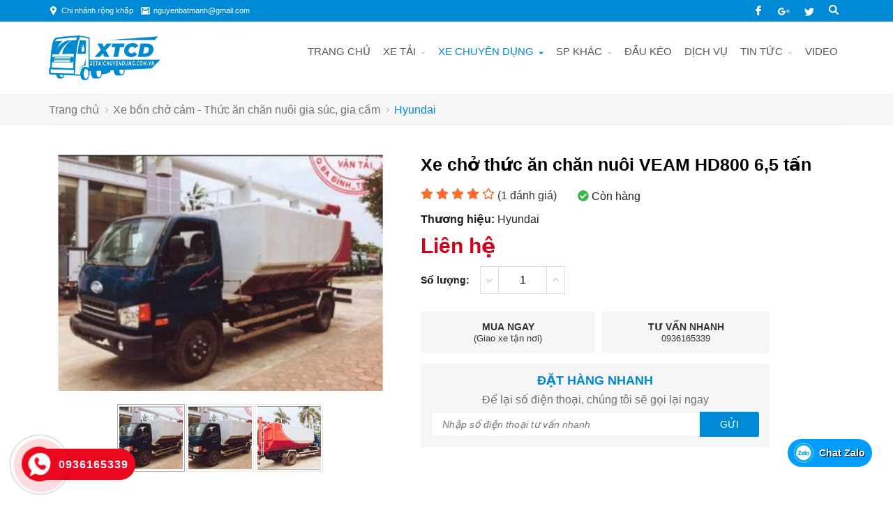

--- FILE ---
content_type: text/html; charset=UTF-8
request_url: https://xetaichuyendung.com.vn/xe-bon-cho-cam/xe-cho-thuc-an-chan-nuoi-veam-hd800-6-5-tan-p2489.html
body_size: 71103
content:
		<!DOCTYPE html>
		<html lang="vi" prefix="og: http://ogp.me/ns#">		
		<head id="Head1" prefix="og: http://ogp.me/ns# fb:http://ogp.me/ns/fb# article:http://ogp.me/ns/article#">
			<meta http-equiv="Content-Type" content="text/html; charset=utf-8" />
			<meta http-equiv="Cache-control" content="public">
			<title>Xe chở thức ăn chăn nuôi VEAM HD800 6,5 tấn</title>
			<meta name="description" content="Xe chở thức ăn chăn nuôi VEAM HD800 6,5 tấn được đại lý xe tải chuyên dùng Thành Công phân phối và lắp ráp độc quyền tại Việt NamNhà phân phối xe ô tải chuyên..." />
			<meta name="keywords" content="xe cho thuc an chan nuoi veam 6tan5 xe cho thuc an chan nuoi VEAM HD800,Xe chở thức ăn chăn nuôi VEAM HD800 6,5 tấn" />
			<meta name="dc.language" content="VN" />
			<meta name="dc.source" content="https://xetaichuyendung.com.vn/" />
			<meta name="dc.relation" content="https://xetaichuyendung.com.vn/" />
			<meta name="dc.title" content="Xe chở thức ăn chăn nuôi VEAM HD800 6,5 tấn" />
			<meta name="dc.keywords" content="xe cho thuc an chan nuoi veam 6tan5 xe cho thuc an chan nuoi VEAM HD800,Xe chở thức ăn chăn nuôi VEAM HD800 6,5 tấn" />
			<meta name="dc.subject" content="Xe chở thức ăn chăn nuôi VEAM HD800 6,5 tấn" />
			<meta name="dc.description" content="Xe chở thức ăn chăn nuôi VEAM HD800 6,5 tấn được đại lý xe tải chuyên dùng Thành Công phân phối và lắp ráp độc quyền tại Việt NamNhà phân phối xe ô tải chuyên..." />
    		<link rel="author" href="https://xetaichuyendung.com.vn/" />    	
    				<meta property="og:type" content="product" />
			    	    
			<meta property="og:site_name" content="">        
			<meta property="og:locale" content="vi_VN" />
			<meta property="og:title" content="Xe chở thức ăn chăn nuôi VEAM HD800 6,5 tấn"/>
			<meta property="og:url"  content="https://xetaichuyendung.com.vn/xe-bon-cho-cam/xe-cho-thuc-an-chan-nuoi-veam-hd800-6-5-tan-p2489.html" /> 
			<meta property="og:description"  content="Xe chở thức ăn chăn nuôi VEAM HD800 6,5 tấn được đại lý xe tải chuyên dùng Thành Công phân phối và lắp ráp độc quyền tại Việt NamNhà phân phối xe ô tải chuyên..." />
		<meta property="fb:app_id" content="647558742055251" />
		<meta property="fb:admins" content="647558742055251"/>
		<meta property="og:type" content="website" />
			<!-- <link rel="manifest" href='' /> -->
			<meta name="theme-color" content="#fff" />

			
					<meta http-equiv="Content-Security-Policy" content="upgrade-insecure-requests">
		
								<link rel="canonical" href="https://xetaichuyendung.com.vn/xe-bon-cho-cam/xe-cho-thuc-an-chan-nuoi-veam-hd800-6-5-tan-p2489.html">
			<meta content="INDEX,FOLLOW" name="robots" />
			<meta name="googlebot" content="index,follow" />
			
		<!--<meta property="fb:admins" content="651422754875589"/>-->
		<meta property="og:image"  content="https://xetaichuyendung.com.vn/images/products/2022/03/17/large/screenshot_1647457924_1647458082.jpeg" />
				<meta property="og:image:width" content="600 "/>
				<meta property="og:image:height" content="315"/>
				
					<link type='image/x-icon'	href='https://xetaichuyendung.com.vn/favicon.ico' rel='icon' />
			<meta name="viewport" content="width=device-width, initial-scale=1, maximum-scale=1">
			<meta name="geo.placename" content="H&agrave; Nội" />
			<meta name="geo.region" content="VN-HN" />
			<meta name="geo.position" content="21;105.83" />
			<meta name="ICBM" content="21, 105.83" />
									
			<style amp-custom>:root{--main-color: #0089d4;--extra-color: #00aff0;--black-color: #000000;--gray-color: #d8dadb;--hover-color:#0089d4}.logo_ssm{display:none;position:inherit;z-index:99999;width:99px;position:absolute;left:50%;top:20px;transform:translate(-50%, -50%)}.cpy_delect{float:left;color:#ccc}@media all and (max-width: 414px){.cpy_delect{float:none;margin-bottom:5px}}.delecw{position:absolute;right:0px}.delecw a{color:#8a8a8a}@media all and (max-width: 414px){.delecw{position:static}}.right #block_id_170 .block_title{cursor:pointer;text-transform:uppercase;color:#000;font-weight:bold;position:relative;padding:15px 0px;text-align:center;margin-bottom:0px;background:none}.right #block_id_170 .block_title span{padding-left:0px !important}.right #block_id_170 #banner_item_63:before{width:100%;height:100%;content:'';top:50%;left:50%;transform:translate(-50%, -50%);border:6px solid transparent;box-sizing:border-box;position:absolute;transition:0.6s;-moz-transition:0.6s;-webkit-transition:0.6s;-o-transition:0.6s;z-index:2}.right #block_id_170 #banner_item_63:after{width:100%;height:100%;content:'';top:50%;left:50%;transform:translate(-50%, -50%);border:10px solid transparent;box-sizing:border-box;position:absolute;transition:1s;-moz-transition:1s;-webkit-transition:1s;-o-transition:1s}.right #block_id_170 #banner_item_63:hover{transition:0.5s;-moz-transition:0.5s;-webkit-transition:0.5s;-o-transition:0.5s}.right #block_id_170 #banner_item_63:hover:before{width:0%;border:1px solid #fff;height:0%}.right #block_id_170 #banner_item_63:hover:after{width:0%;border:1px solid #fff;height:0%}.right #block_id_170 #banner_item_63:hover img{transform:scale(1.05)}.team{background:#fff;color:#fff;padding:0px 0 35px}#partner{padding:20px 0px}@media all and (max-width: 414px){#partner{padding:10px}}.image_template{left:-8px;position:absolute;top:0;display:none}.header_wp{display:flex;width:100%;background:var(--gray-color)}.header_wp .header_l{background:var(--gray-color);width:calc(calc(100% - 1140px)/2)}.header_wp .logo{width:20%;background:var(--gray-color)}@media screen and (max-width: 1170px){.header_wp .logo{width:30%}}.header_wp .logo .logo_img{padding:3px 0px}@media screen and (max-width: 990px){.header_wp .logo{width:45%;padding-left:15px}}@media screen and (max-width: 820px){.header_wp .logo{width:40%}}@media screen and (max-width: 540px){.header_wp .logo{width:38%}}@media screen and (max-width: 480px){.header_wp .logo{width:45%}}@media screen and (max-width: 414px){.header_wp .logo{padding-left:10px;width:40%}}@media screen and (max-width: 392px){.header_wp .logo{width:34%}}@media screen and (max-width: 375px){.header_wp .logo{width:38%}}.header_wp .head_suport{width:calc(80% - calc(100% - 1140px));background:#000000;position:relative;float:left;clip-path:polygon(6% 0, 100% 0%, 100% 100%, 0% 100%)}@media screen and (max-width: 1170px){.header_wp .head_suport{width:calc(70% - calc(100% - 1140px));padding-right:15px}}@media screen and (max-width: 990px){.header_wp .head_suport{width:calc(55% - calc(100% - 1140px));padding-left:15px}}@media screen and (max-width: 990px){.header_wp .head_suport{width:60%;padding-left:15px}}@media screen and (max-width: 540px){.header_wp .head_suport{width:62%}}@media screen and (max-width: 480px){.header_wp .head_suport{width:55%}}@media screen and (max-width: 414px){.header_wp .head_suport{padding-left:0px;padding-right:10px;width:60%}}@media screen and (max-width: 392px){.header_wp .head_suport{width:66%}}@media screen and (max-width: 375px){.header_wp .head_suport{width:67%}}.header_wp .head_suport:before{content:'';position:absolute;top:0px;left:-30px;-webkit-transition:0.5s ease-in-out all;transition:0.5s ease-in-out all;z-index:0;width:0;height:0;border-style:solid;border-width:0px 0px 80px 31px;border-color:transparent transparent var(--black-color) transparent}@media screen and (max-width: 414px){.header_wp .head_suport:before{top:0px;left:-21px;border-width:0px 0px 70px 21px}}@media screen and (max-width: 320px){.header_wp .head_suport:before{left:-14px;border-width:0px 0px 70px 14px}}.header_wp .head_suport .phone_t{padding-left:50px}@media screen and (max-width: 690px){.header_wp .head_suport .phone_t{padding-left:15px}}@media screen and (max-width: 480px){.header_wp .head_suport .phone_t{padding-left:5px}}.header_wp .head_suport .suport_24{display:flex;float:right;padding-top:14px;padding-bottom:14px}@media screen and (max-width: 480px){.header_wp .head_suport .suport_24{padding-top:14px;padding-bottom:7px}}@media screen and (max-width: 414px){.header_wp .head_suport .suport_24{padding-top:7px;padding-bottom:1px}}.header_wp .head_suport .suport_24 .icon{margin-right:10px}@media screen and (max-width: 580px){.header_wp .head_suport .suport_24 .icon{margin-right:8px}}@media screen and (max-width: 480px){.header_wp .head_suport .suport_24 .icon{margin-right:4px}}.header_wp .head_suport .suport_24 .icon svg{width:40px;padding:7px 0px;height:40px;fill:var(--main-color)}@media screen and (max-width: 480px){.header_wp .head_suport .suport_24 .icon svg{width:26px;padding:16px 0px;height:26px}}@media screen and (max-width: 375px){.header_wp .head_suport .suport_24 .icon svg{width:25px;padding:15px 0px;height:25px}}@media screen and (max-width: 320px){.header_wp .head_suport .suport_24 .icon svg{width:23px;height:23px}}.header_wp .head_suport .suport_24 .phone{margin-right:5px}@media screen and (max-width: 480px){.header_wp .head_suport .suport_24 .phone{margin-right:0px}}.header_wp .head_suport .suport_24 .item{padding-top:4px}@media screen and (max-width: 540px){.header_wp .head_suport .suport_24 .item{padding:10px 0px}}.header_wp .head_suport .suport_24 .item .number{text-transform:uppercase;font-size:16px;padding:3px 0px;font-weight:bold;font-style:italic;color:var(--main-color)}@media screen and (max-width: 690px){.header_wp .head_suport .suport_24 .item .number{font-size:16px}}@media screen and (max-width: 540px){.header_wp .head_suport .suport_24 .item .number{font-size:13px}}@media screen and (max-width: 414px){.header_wp .head_suport .suport_24 .item .number{font-size:11px;padding:0px}}@media screen and (max-width: 320px){.header_wp .head_suport .suport_24 .item .number{font-size:9px}}.header_wp .head_suport .suport_24 .item .text-line{font-size:12px;color:#fff}@media screen and (max-width: 480px){.header_wp .head_suport .suport_24 .item .text-line{font-size:11px}}@media screen and (max-width: 320px){.header_wp .head_suport .suport_24 .item .text-line{font-size:9px}}.header_wp .header_r{background:#000000;width:calc(calc(100% - 1140px)/2)}.top-head{width:100%;background:var(--main-color)}@media screen and (max-width: 414px){.top-head{padding:5px 0px;display:none !important}}@media screen and (max-width: 1140px){.top-head #block-search{display:none}}.top-head .header-top{height:31px}@media screen and (max-width: 414px){.top-head .header-top{height:0px}}.top-head .header-top .left-head{float:left;padding:6px 0px}@media screen and (max-width: 414px){.top-head .header-top .left-head{padding:0px}}@media screen and (max-width: 414px){.top-head .header-top{padding-left:5px;padding-right:5px}}.top-head .left-head .t_p{float:left;padding-right:11px;padding-left:0px;color:#fff;font-size:11px;display:flex;align-items:center}.top-head .left-head .t_p .text{padding-left:5px;color:#fff}@media screen and (max-width: 580px){.top-head .left-head .t_p{padding-right:3px;padding-left:0px;padding-top:6px;font-size:12px}}@media screen and (max-width: 440px){.top-head .left-head .t_p{padding:0px}}@media screen and (max-width: 414px){.top-head .left-head .t_p:nth-child(2),.top-head .left-head .t_p:nth-child(3){display:none}}.top-head .left-head .t_p:hover a{opacity:0.6}.top-head .left-head .t_p:hover .icon_left{opacity:0.6}.top-head .left-head .t_p .icon_left{display:grid;position:relative}.top-head .left-head .t_p svg{fill:#fff;width:13px;height:13px}@media screen and (max-width: 392px){.top-head .left-head .t_p svg{width:11px;height:11px}}.top-head .right-head{float:right;position:relative}.top-head .right-head .icon{display:flex;position:absolute;right:38px;padding-bottom:6px;padding-top:8px;float:left;z-index:9999}@media screen and (max-width: 580px){.top-head .right-head .icon{right:-5px;top:2px;padding:7px}}@media screen and (max-width: 440px){.top-head .right-head .icon{padding:0px}}.top-head .right-head .icon .icon-n{padding-left:11px}.top-head .right-head .icon .icon-n:last-child{padding-top:2px}@media screen and (max-width: 440px){.top-head .right-head .icon .icon-n{padding-left:5px}}@media screen and (max-width: 336px){.top-head .right-head .icon .icon-n{padding-left:2px}}.top-head .right-head .icon .icon-n svg{fill:#fff;padding:0px 5px;width:14px;height:14px}@media screen and (max-width: 392px){.top-head .right-head .icon .icon-n svg{width:11px;height:11px}}@media screen and (max-width: 392px){.top-head .right-head .icon .icon-n:nth-child(2) svg{width:14px !important;height:14px !important}}.top-head .right-head .icon .icon-n:hover svg{opacity:0.6;transition-duration:0.5s}#block-search{float:left;position:relative;height:30px}@media all and (max-width: 1024px){#block-search{position:absolute;padding:5px;right:30px;top:50%;transform:translate(0px, -50%);z-index:99}}.wrapper{opacity:06}html{color:#222222}body,div,dl,dt,dd,ul,ol,li,h1,h2,h3,h4,h5,h6,pre,code,form,legend,input,button,textarea,p,blockquote{margin:0;padding:0}body{font:14px/18px Helvetica,Arial,'DejaVu Sans','Liberation Sans',Freesans,sans-serif;margin:0;padding:0;font-size:16px;max-width:100%;width:1px;min-width:100%}.section_bot{padding:50px 0px;position:relative;background:#f7f7f7}@media all and (max-width: 414px){.section_bot{padding:15px 0px 35px}}@media all and (max-width: 700px){.section_bot .float_s{display:block}}.section_bot .float_s .s_wp{width:calc(50% - 30px);margin:0px 15px;float:left}@media all and (max-width: 700px){.section_bot .float_s .s_wp{width:100%;margin:0px;margin-bottom:0px}}.section_bot .float_s .s_wp .block_title{color:#fff;font-size:20px;padding-left:20px;font-weight:bold;padding-top:0px;margin-bottom:15px;position:relative;line-height:1.3}.section_bot .float_s .s_wp .block_title:before{display:block;width:17px;height:16px;position:absolute;left:-10px;top:3px;content:'';background:#fff;-webkit-clip-path:polygon(0 0, 31% 0, 100% 100%, 62% 100%);clip-path:polygon(0% 0, 30% 0, 100% 100%, 70% 100%)}.section_bot .float_s .s_wp .block_title:after{display:block;width:17px;height:16px;position:absolute;left:0px;top:3px;content:'';background:#fff;-webkit-clip-path:polygon(0 0, 31% 0, 100% 100%, 62% 100%);clip-path:polygon(0% 0, 30% 0, 100% 100%, 70% 100%)}.section_bot .float_s .right-section{width:350px;float:right}@media all and (max-width: 700px){.section_bot .float_s .right-section{width:100%;margin:0px;margin-bottom:0px;float:unset}}.section_bot .float_s svg{fill:#ccc}.section_bot .float_s .top_bottom li{margin-top:0px;padding-left:20px;line-height:25px;position:relative;font-weight:bold}.section_bot .float_s .top_bottom li svg{position:absolute;left:-4px;top:5px}.section_bot .float_s .top_bottom li .text{font-size:14px;text-transform:uppercase;color:#fff}.section_bot .float_s .top_bottom li a{font-size:13px}.section_bot .float_s .top_bottom li .hotline a{color:var(--main-color)}.section_bot .float_s .top_bottom li .text_add{color:#ccc}.section_b{background:#002f48}@media all and (max-width: 500px){.tin-noi-bat{margin-top:35px}.tin-noi-bat .block_title{margin-bottom:30px !important}}@media all and (max-width: 414px){.collection .block_title{margin-top:30px !important}}.testimonials{background-image:url("https://xetaichuyendung.com.vn/templates/thanhcong/images/carred.jpg");padding-bottom:60px;background-size:cover;position:relative}@media all and (max-width: 520px){.testimonials{padding-bottom:0px}}.testimonials:before{background:#000000bf;width:100%;height:100%;position:absolute;top:0px;content:'';left:0px}.tin-tuc{padding-bottom:60px}@media screen and (max-width: 414px){.tin-tuc{padding-bottom:20px}}.aq_online{background-size:100%;background:#14171b;position:relative;padding-bottom:40px}.aq_online .block_title{text-align:center;font-size:25px;color:#fff;font-weight:bold;position:absolute;width:100%;left:50%;top:-65px;transform:translate(-50%, -48%);z-index:999}.cpy-right{position:relative;background-color:#034263}.cpy-right .copy-right{font-size:14px;padding:25px;display:flex;color:#ccc;text-align:center;position:relative}@media all and (max-width: 414px){.cpy-right .copy-right{display:block}}.header_log{background:#fff;z-index:100;border-bottom:1px solid #ffffff26}.header_log .header_lang #languges{min-width:86px;min-height:19px;margin-left:20px;line-height:28px;position:relative;display:inline-block}.header_log .header_lang #languges:hover .dropdown-content{display:block}.header_log .header_lang #languges .dropbtn{color:white;border:none;cursor:pointer}.header_log .header_lang #languges .dropdown-content{display:none;position:absolute;background-color:var(--main-color);min-width:113px;box-shadow:0px 8px 16px 0px rgba(0,0,0,0.2);z-index:9999999999}.header_log .header_lang #languges .dropdown-content a{padding:12px 2px;text-decoration:none;display:block}.header_log .header_lang #languges .active-lang{display:inline !important}.header_log .header_lang #languges .active-lang .flag{border:1px solid #fff;width:17px;position:relative;top:2px}.header_log .header_lang #languges .flag{width:18px;height:13px;display:inline-block}.header_log .header_lang #languges .flag-en{background-image:url(https://xetaichuyendung.com.vn/templates/thanhcong/images/en.png)}.header_log .header_lang #languges .flag-cn{background-image:url(https://xetaichuyendung.com.vn/templates/thanhcong/images/cn.png)}.header_log .header_lang #languges .flag-vi{background-image:url(https://xetaichuyendung.com.vn/templates/thanhcong/images/vi.png)}.header_log .header_lang .item{float:right;margin-left:20px}.header_log .header_lang .item .text{padding-top:4px}.header_log .header_lang .item #lang-vi,.header_log .header_lang .item #lang-en,.header_log .header_lang .item .text{color:#000}.header_log .header_lang .item svg{fill:#e1e1e1}.fieldset{margin:0;padding:10px}th,td{margin:0}a{color:#333;font-weight:normal;text-decoration:none;-moz-transition:all 0.2s ease-in 0;-webkit-transition:all 0.2s ease-in;-webkit-transition-delay:0;transition:all 0.2s ease-in 0}a:hover{text-decoration:none;color:var(--main-color)}table{border-collapse:collapse;border-spacing:0}.red,.label_error{color:red}.redborder{border:1px solid red}#icon-usermenu{cursor:pointer}.bold,strong,b{font-weight:normal;font-weight:bold}img{border:0;max-width:100%;transition:0.9s}address,caption,cite,code,dfn,em,th,var,optgroup{font-style:inherit;font-weight:inherit}del,ins{text-decoration:none}li{list-style:none}caption,th{text-align:left}h1,h2,h3,h4,h5,h6{font-size:100%;font-weight:bold}q:before,q:after{content:''}abbr,acronym{border:0;font-variant:normal}sup{vertical-align:baseline}sub{vertical-align:baseline}legend{color:#000000;font-weight:bold;padding:0 8px}figure{margin:0}.toogle{display:block !important}.description{line-height:24px}.description figure{margin:10px 0;text-align:center}.description figure figcaption{font-style:italic}.description ul li{padding-left:29px;position:relative}.description ul li:after{content:"";font-size:11px;color:#a0a0a0;position:absolute;top:9px;left:8px;width:5px;height:5px;border-radius:50%;background:#000}.description em,.description i{font-style:italic}.description h2,.description h3,.description h4,.description p,.description div{margin-top:20px}.description a{color:#ff8b00}.description img{max-width:100%;height:auto !important;border:1px solid rgba(243,243,243,0.8)}.diemmanh_top{position:relative;height:170px}@media all and (max-width: 414px){.diemmanh_top{height:100%}}.diemmanh_top .strengths_s{position:absolute;width:100%;top:-60px;z-index:9999}@media all and (max-width: 414px){.diemmanh_top .strengths_s{position:static}}@media screen and (max-width: 414px){.diemmanh_top .container{padding-left:0px;padding-right:0px}}.thuonghieu{overflow:hidden}.thuonghieu .block_title{font-size:25px;color:#000;font-weight:bold;text-align:center;margin-top:20px;position:relative}@media all and (max-width: 500px){.thuonghieu .block_title{margin-top:0px;font-size:18px;margin-bottom:0px;display:none}}.thuonghieu .block_title:after{content:'';background:var(--main-color);width:35px;height:3px;left:50%;transform:translate(-50%, -50%);position:absolute;bottom:5px}.figcaption{font-style:italic}input,button,textarea,select,optgroup,option{font-family:inherit;font-size:inherit;font-style:inherit;font-weight:inherit}input,button,textarea,select{*font-size:100%}select,input,button,textarea,button{font:99% verdana, arial, helvetica, clean, sans-serif}table{font:100%;border-collapse:collapse}pre,code,kbd,samp,tt{font-family:monospace;*font-size:108%;line-height:100%}.clear,.clearfix{clear:both}.cls::after{content:'';display:block;clear:both}.hidden,.hide,.hiden{display:none}.fl{float:left}.fr{float:right}.cf::after{clear:both;content:"";display:block;height:0;visibility:hidden}strong,b{font-weight:600;font-weight:bold}.benmarch{display:none}.pagination{text-align:center;margin-top:20px;margin-bottom:30px}.pagination .current{background:none repeat scroll 0 0 var(--main-color);color:#fff;display:inline-block;font-size:14px;margin-right:4px;padding:5px 11px;z-index:999;border:1px solid var(--main-color);position:relative}.pagination .current span{z-index:9999}.pagination .current:after{width:100%;height:100%;background:var(--extra-color);content:'';position:absolute;bottom:0px;z-index:-1;left:0px;-webkit-clip-path:polygon(100% 0, 0% 100%, 100% 100%);clip-path:polygon(100% 0, 0% 100%, 100% 100%)}.pagination a,.pagination b{color:#4C4C4C;display:inline-block;font-size:14px;margin-right:4px;padding:5px 11px;text-decoration:none;border:1px solid #797979}.pagination a:hover,.pagination b:hover{background:var(--main-color);color:#FFFFFF;-webkit-transition:0.15s ease-in-out all;transition:0.15s ease-in-out all}.pagination .pre-page,.pagination .next-page,.pagination .first-page,.pagination .last-page{text-indent:-99999px}.first-page,.last-page{display:none !important}.next-page{background:url("https://xetaichuyendung.com.vn/templates/thanhcong/images/page_next.png") no-repeat scroll center center #f8f8f8 !important;padding:5px 15px 5px !important}.pre-page{background:url("https://xetaichuyendung.com.vn/templates/thanhcong/images/page_previous.png") no-repeat scroll center center #f8f8f8 !important;padding:5px 15px 5px !important}.next-page:hover{background:url("https://xetaichuyendung.com.vn/templates/thanhcong/images/page_next.png") no-repeat scroll center center var(--main-color) !important;-webkit-transition:0.15s ease-in-out all;transition:0.15s ease-in-out all}.pre-page:hover{background:url("https://xetaichuyendung.com.vn/templates/thanhcong/images/page_previous.png") no-repeat scroll center center var(--main-color) !important;-webkit-transition:0.15s ease-in-out all;transition:0.15s ease-in-out all}.left{float:left}.right{float:right}.page_title{text-align:center;padding:30px;padding-top:10px}.page_title span{font-size:20px;text-transform:uppercase;color:#000;text-decoration:none;font-weight:bold;margin-left:0;font-style:italic;transition:0.5s;-moz-transition:0.5s;position:relative;-webkit-transition:0.5s;-o-transition:0.5s;margin-left:10px}.page_title span:before{display:block;width:17px;height:16px;position:absolute;left:-30px;top:1px;content:'';background:var(--main-color);-webkit-clip-path:polygon(0 0, 31% 0, 100% 100%, 62% 100%);clip-path:polygon(0% 0, 30% 0, 100% 100%, 70% 100%)}.page_title span:after{display:block;width:17px;height:16px;position:absolute;left:-20px;top:2px;content:'';background:var(--main-color);-webkit-clip-path:polygon(0 0, 31% 0, 100% 100%, 62% 100%);clip-path:polygon(0% 0, 30% 0, 100% 100%, 70% 100%)}.page_title h1{font-weight:normal}.fr{float:right}.fl{float:left}.benmarch{display:none}.hide{display:none}.submit_bt,.reset_bt{padding:5px 14px;border-radius:4px;font-size:15px;cursor:pointer}.submit_bt{border:1px solid #ED1C24;background:#ED1C24;color:#FFF}.submit_bt:hover{border:1px solid #C90008;background:#C90008}.reset_bt{border:1px solid #b3b1b1;background:#f9f9f9;color:#000}.reset_bt:hover{border:1px solid #b3b1b1;background:#cecdcd}.redborder{border-color:#ED1C24 !important}.banner-warning{padding-bottom:30px}@media screen and (max-width: 500px){.banner-warning{padding-bottom:0px}}.container{width:1140px;max-width:100%;box-sizing:border-box;margin:0 auto}@media screen and (max-width: 1200px){.container{padding-left:10px;padding-right:10px}}.scroll_bar::-webkit-scrollbar-track{border-radius:10px;background-color:#EBEBEB}.scroll_bar::-webkit-scrollbar{width:8px;background-color:#EBEBEB;border-radius:10px}.scroll_bar::-webkit-scrollbar-thumb{border-radius:10px;background:url("https://xetaichuyendung.com.vn/templates/thanhcong/images/bg_scrollbar.png") no-repeat scroll center center var(--extra-color);border:1px solid #EBEBEB}.wrapper_top{background:#C90008}.wrapper_top .inner_wrapper_top{margin:0 auto;max-width:100%}.wrapper_top_content{float:right}.wrapper_top_content>div{float:right}.wrapper_top #calculation_power{background:url("https://xetaichuyendung.com.vn/templates/thanhcong/images/icon_air_condition.png") no-repeat scroll 0 center}.wrapper_top #download_quote{background:url(https://xetaichuyendung.com.vn/templates/thanhcong/images/icon_dowloadr.png) no-repeat scroll 0px 9px;padding-left:22px}.wrapper_top .logs{background:url(https://xetaichuyendung.com.vn/templates/thanhcong/images/member.png) no-repeat scroll 0px 9px;padding-left:22px}.wrapper_top .logs font{color:#ffcaca}#camera_vidic{background:url(https://xetaichuyendung.com.vn/templates/thanhcong/images/camera.png) no-repeat scroll 0px 8px;padding-left:25px}.wrapper_top #calculation_power a,.wrapper_top #download_quote a,#camera_vidic a,.logs a{font-size:14px;color:#848484}.logs>span{color:rgba(0,0,0,0.14);font-size:14px;padding:4px}.wrapper_top .wrapper_top_content>div a:hover{color:#e2e2e2 !important;text-decoration:none}.search_header{width:210px;margin:0 auto;display:inline-block;position:absolute;right:0;top:13px}.log_wrapper{position:relative;padding-left:47px;margin-right:100px}.log_wrapper:before{position:absolute;top:2px;left:0;width:35px;height:35px;content:"\f007";font:normal normal normal 14px/1 FontAwesome;font-size:19px;border:1px solid #EEEEEE;border-radius:50%;text-align:center;padding-top:7px;box-sizing:border-box;color:#FFF;background:var(--main-color);border:none}.log_wrapper:after{position:absolute;top:5px;right:-53px;height:31px;width:0;border-right:1px solid rgba(204,204,204,0.33);content:''}.rsp_navigation{display:none}.head{position:relative;min-height:105px;transition:all 0.25s cubic-bezier(0.55, 0, 0.1, 1)}@media all and (max-width: 990px){.head{min-height:70px}}.header_wrapper{transition:all 0.25s cubic-bezier(0.55, 0, 0.1, 1);width:100%;border-top:1px solid #23232b0a;background:#f9fafb;height:50px}.navigation_main_wrapper{width:100%;z-index:99999;transition:all 0.8s cubic-bezier(0.55, 0, 0.1, 1);border-bottom:1px solid #eee}.navigation_main_wrapper .navigation_main{margin:0 auto;max-width:100%;width:1140px;position:relative}@media only screen and (max-width: 1024px){.navigation_main_wrapper .navigation_main{padding:0px 10px;box-sizing:border-box;max-width:100%}}.navigation_main_wrapper .top_menu{float:right;width:calc(100% - 160px)}@media only screen and (max-width: 1024px){.navigation_main_wrapper .top_menu{width:calc(100% - 160px);margin-left:0px}}.navigation_main_wrapper .logo{display:grid;float:left;padding:20px 0}.navigation_main_wrapper .logo .logo_img{max-width:160px}.header{position:relative;margin:0 auto;max-width:100%;text-align:center}.header .clear{margin:0 !important}.header>div{float:left;margin-top:40px;margin-left:15px}.search_home{position:absolute;right:0px;z-index:999;top:-5px}.top_hotline .incon-support{float:left;display:inline-block;margin-right:10px;margin-top:8px}@media screen and (max-width: 345px){.top_hotline .incon-support{display:none}}.top_hotline .content-right{float:right;display:inline-block;margin-top:15px}.top_hotline .content-right .phone{color:red;font-size:16px}.shopcart{margin-top:4px}@media screen and (max-width: 650px){.shopcart{margin-top:0px;padding:1px}}.home_pos_2{margin-top:60px}@media all and (max-width: 1000px){.home_pos_2{margin-top:30px}}.home_pos_2 .block_title{position:absolute;left:80px;z-index:9}@media all and (max-width: 1000px){.home_pos_2 .block_title{position:inherit;text-align:center;margin-bottom:15px}}.home_pos_2 .block_title span{font-weight:bold;text-align:center;color:#000;font-size:25px;position:relative;padding-top:0px;margin-bottom:30px}.home_pos_2 .block_title span::after{content:'';width:26px;height:3px;background:var(--main-color);position:absolute;left:calc(50% - 13px);bottom:-15px}.pos1{margin-top:50px}.pos1 .block_title{color:var(--main-color);text-align:center;color:#000;font-size:22px;position:relative;padding-top:10px;font-weight:bold;margin-bottom:30px}@media all and (max-width: 600px){.pos1 .block_title{margin-bottom:20px}}.pos1 .block_title span{position:relative;color:var(--main-color);padding-left:6px}.pos1 .block_title span:before{display:block;width:16px;height:16px;position:absolute;left:-26px;top:4px;content:'';background:var(--main-color);-webkit-clip-path:polygon(0 0, 31% 0, 100% 100%, 62% 100%);clip-path:polygon(0% 0, 30% 0, 100% 100%, 70% 100%)}.pos1 .block_title span::after{display:block;width:16px;height:16px;position:absolute;left:-16px;top:4px;content:'';background:var(--main-color);-webkit-clip-path:polygon(0 0, 31% 0, 100% 100%, 62% 100%);clip-path:polygon(0% 0, 30% 0, 100% 100%, 70% 100%)}.pos3{margin-top:30px}.pos8{background-image:url("https://xetaichuyendung.com.vn/templates/thanhcong/images/bg_phone.png");background-repeat:no-repeat;background-size:100% 100%;margin:40px 0}.pos8 .block_title{color:#fff;padding:0;margin-bottom:5px}.pos45{background-repeat:no-repeat;background-size:100% 100%;display:flex;overflow:hidden}@media all and (max-width: 950px){.pos45{display:block;margin-top:40px}}@media all and (max-width: 600px){.pos45{display:block;margin-top:20px}}@media all and (max-width: 500px){.pos45{display:block;margin-top:10px}}.pos5{background-repeat:no-repeat;float:left;padding-bottom:30px;box-sizing:border-box;margin-top:20px}@media all and (max-width: 500px){.pos5{padding-bottom:15px}}.pos5 .container_r{padding-left:40px;box-sizing:border-box}@media all and (max-width: 600px){.pos5 .container_r{padding-left:10px}}.pos5 .block_title{font-weight:bold;text-align:left;color:var(--black-color);font-size:25px;position:relative;margin-bottom:30px}.pos5 .block_title::after{content:'';width:25px;height:3px;background:var(--main-color);position:absolute;left:0;bottom:0}@media all and (max-width: 500px){.pos5 .block_title{font-size:20px;margin-bottom:20px;padding-top:0px}}.h_bottom_r .block_title{font-weight:bold;text-align:left;color:#000;font-size:20px;position:relative;margin-bottom:30px;padding-bottom:15px;text-transform:uppercase;padding-top:0px}.h_bottom_r .block_title::after{content:'';width:25px;height:3px;background:var(--main-color);position:absolute;left:0;bottom:1px}.header .logo{margin-top:10px;display:block;float:left;margin-bottom:5px}.header .logo_scroll{transform:translate(-10px, -10px) scale(0.6);margin-top:5px;height:55px}.logo_img_small{display:none}.header .shopcart{position:relative;padding-top:0px;float:right;text-align:right}.hotline svg{position:absolute;top:1px;left:0;width:38px;height:38px;font-size:20px;border:1px solid #EEEEEE;border-radius:50%;text-align:center;padding-top:8px;box-sizing:border-box;color:#FFF;background:#fff;border:none;padding:6px;fill:#FFF}@media screen and (max-width: 600px){.hotline svg{top:8px;width:32px;height:32px}}.pos910{margin-top:50px;display:flex}@media all and (max-width: 950px){.pos910{display:block;margin-top:30px}.pos910 .container_l{width:100%}.pos910 .container_r{width:100%}}.pos910 .block_title{font-weight:bold;text-align:center;font-size:22px;position:relative;padding-top:0px}@media all and (max-width: 600px){.pos910 .block_title{margin-bottom:0px}}.pos910 .block_title::after{content:'';content:'';width:26px;height:3px;background:var(--main-color);position:absolute;left:calc(50% - 13px);bottom:0}.container_l{width:585px;float:right;max-width:100%}@media all and (max-width: 1200px){.container_l{padding:0 10px;box-sizing:border-box}}.container_r{width:585px;float:left;max-width:100%}@media all and (max-width: 1200px){.container_r{padding:0 10px;box-sizing:border-box}}.p50{width:50%;float:left}@media all and (max-width: 950px){.p50{width:100%}}.team_m{position:relative;overflow:hidden}.pos9{position:relative;overflow:hidden}.pos10{background:#e6e7e8;padding:30px 0 30px}@media all and (max-width: 950px){.pos10{padding:20px 0}}.h_bottom{background:#f8f8f8;padding-top:40px;padding-bottom:40px}@media all and (max-width: 750px){.h_bottom{padding-top:20px;padding-bottom:20px}}@media all and (max-width: 750px){.h_bottom{padding-bottom:0px}}.h_bottom .h_bottom_l{width:70%;float:left;padding-right:40px;box-sizing:border-box;border-right:1px dotted #d6d6d6}@media all and (max-width: 750px){.h_bottom .h_bottom_l{width:100%;padding-right:10px;padding-right:0px;border-right:none}}.h_bottom .h_bottom_l .block_title{font-weight:bold;text-align:left;color:#000;font-size:25px;position:relative;padding-top:0px;margin-bottom:0px}.h_bottom .h_bottom_l .block_title::after{content:'';width:25px;height:3px;background:var(--main-color);position:absolute;left:0;bottom:0}@media all and (max-width: 500px){.h_bottom .h_bottom_l .block_title{font-size:20px}}.h_bottom .h_bottom_r{width:30%;float:left;padding-left:40px;box-sizing:border-box}@media all and (max-width: 750px){.h_bottom .h_bottom_r{width:100%;padding-left:0px;margin-top:20px}.h_bottom .h_bottom_r .share_fast{width:calc(50% - 10px);margin-right:10px;float:left}.h_bottom .h_bottom_r .home_pos_1{width:50%;float:left}}@media all and (max-width: 500px){.h_bottom .h_bottom_r{margin-top:0px}}.hotline ul li span{display:table-cell}.hotline ul li a{display:table-cell;padding-left:10px;display:table-cell;vertical-align:middle}.hotline ul li:first-child{color:#ED1C24;margin-bottom:6px}.hotline ul li:last-child{color:#0084CA}.hotline ul li:first-child a{color:#ED1C24}.hotline ul li.zalo a{color:#009DFF;margin-top:2px;line-height:18px}.hotline ul li.zalo span{background:#009DFF;color:#FFF;font-size:9px;text-align:center;padding:4px 0px 5px 1px;border-radius:3px;font-weight:bold;font-style:normal}.hotline ul li.phone span i{font-size:22px}.log_wrapper>span{font-weight:bold;display:block;font-size:14px;text-align:left;margin-bottom:0px;font-weight:bold}.navigation_main{margin:0 auto;max-width:100%;width:1140px;position:relative}.navigation_main .top_hotline{width:218px;float:right}.navigation_main .top_hotline .incon-support{display:inline-block;float:left;padding:6px}.navigation_main .top_hotline .content-right{font-size:13px;color:#ff0202;font-weight:bold;padding:4px 0px;float:right}@media screen and (max-width: 420px){.navigation_main .top_hotline{width:200px}.navigation_main .top_hotline .incon-support svg{width:27px;height:27px}.navigation_main .top_hotline .content-right{font-size:12px}}.product_menu{position:relative;float:left;margin-right:12px}@media all and (max-width: 600px){.pos7{margin-top:20px}}.pos7 .block_projects_home .cat-title::before{background-image:url("https://xetaichuyendung.com.vn/templates/thanhcong/images/bg_tit.png");background-size:100% 100%}.project_catp .cat-title::before{background-image:url("https://xetaichuyendung.com.vn/templates/thanhcong/images/bg_tit.png");background-size:100% 100%}.project_cat .cat-title::before{background-image:url("https://xetaichuyendung.com.vn/templates/thanhcong/images/bg_tit.png");background-size:100% 100%}.hit_share_handmade a{display:inline-block;box-sizing:border-box;text-align:center;margin-right:15px}.hit_share_handmade a:hover img{opacity:0.8}.dbreadcrumbs{background:#f6f6f6}.main_top{margin-bottom:30px;padding-top:35px}@media screen and (max-width: 680px){.main_top{padding-top:10px;margin-bottom:20px}}.main_top .banners-absolute_title{margin:0 -9px 0 -9px}.list-baner-home-1{display:flex;margin-bottom:35px;margin-left:-10px;margin-right:-10px}.list-baner-home-1 .banner-home{width:calc(100% / 3);float:left;text-align:center;padding:0px 10px;box-sizing:border-box}.list-baner-home-2{display:flex;margin-left:-10px;margin-right:-10px}.list-baner-home-2 .banner-home{width:50%;float:left;text-align:center;padding:0px 10px;box-sizing:border-box}@media screen and (max-width: 600px){.list-baner-home-2{margin-left:-5px;margin-right:-5px}.list-baner-home-2 .banner-home{padding:0px 5px}}.banner-home4{box-sizing:border-box;border:1px solid #eee;display:none}.block_products_home,.banner-home4,.list-baner-home-2{margin-bottom:30px}@media screen and (max-width: 800px){.block_products_home,.banner-home4,.list-baner-home-2{margin-bottom:10px}}.pos6{padding-bottom:40px}@media all and (max-width: 600px){.pos6{padding-bottom:10px}}.pos_mixed_left{float:left;width:calc(50% - 15px);margin-right:15px}@media screen and (max-width: 1000px){.pos_mixed_left{float:none;width:100%;margin-right:0px}}.pos_mixed_right{float:right;width:calc(50% - 15px);margin-left:15px}@media screen and (max-width: 1000px){.pos_mixed_right{float:none;width:100%;margin-left:0px}}.block_title{font-size:18px;text-transform:uppercase;color:#333;text-decoration:none;margin-bottom:20px;padding:15px 0px 15px}@media all and (max-width: 414px){.block_title{margin-bottom:10px;font-size:20px !important}.block_title .text-large{font-size:20px !important}.block_title .text-small{font-size:14px !important}}.main_wrapper{margin-top:15px;padding-bottom:30px;position:relative}.main_wrapper_home{padding:0;margin-top:20px}.main_wrapper .left{float:left;width:calc( 23% - 30px);margin-right:30px}.main_wrapper .left .block_title{font-size:16px;font-weight:bold;color:var(--main-color);padding:0px 10px 10px;margin-bottom:10px}.main_wrapper .right{float:right;margin:0px 0;width:calc( 25% - 20px)}.main_wrapper .right .block_products{background:#fff}.breadcrumbs_wrapper{border-bottom:1px solid #f1f1f1}.main_wrapper .main-area-right{float:left;margin:0;width:75%}@media screen and (max-width: 900px){.main_wrapper .main-area-right{float:none;margin-bottom:70px;width:100%}}.main_wrapper .main-area-left{float:right;margin:0;width:75%}@media screen and (max-width: 900px){.main_wrapper .main-area-left{float:none;margin-bottom:70px;width:100%}}@media all and (max-width: 500px){.main_wrapper .main-area-left{margin-bottom:30px}}.main_wrapper .block{margin-bottom:20px}.main_wrapper .right .block .block_title,.main_wrapper .right .block .field_name{color:var(--main-color);cursor:pointer;text-transform:uppercase;font-weight:500;margin-top:20px;padding-top:30px;color:#000;font-weight:bold;position:relative;margin-bottom:0px}.main_wrapper .right .block .block_title:before,.main_wrapper .right .block .field_name:before{width:5px;height:30px;background:var(--main-color);content:'';position:absolute;left:0px;top:22px}.main_wrapper .right .block .block_title span,.main_wrapper .right .block .field_name span{padding-left:14px;font-size:20px}@media screen and (max-width: 900px){.main_wrapper .left{width:100%;float:none}.main_wrapper .right{width:100%;float:none}.main_wrapper{width:100%;float:none;margin-top:20px;padding-bottom:20px}.main_wrapper .main-area{float:none;margin-bottom:30px;width:100%}}.main_wrapper .main-area .breadcrumbs_2{padding:8px 0}.main_wrapper .main-area .top_content{margin:12px 0}.block-other{margin-bottom:10px}.footer{margin-top:0px;background:#14171c;color:#fff}.navigation_sub{padding-top:35px}.navigation_sub .menu-bottom{margin-right:-25px}.address{margin-top:5px}.address .item{padding-top:5px}.address svg{width:20px;height:20px;fill:var(--main-color);float:left;margin-right:5px}.address .dc{color:var(--main-color)}.design-by,.design-by a{color:#585858;text-align:right}#fixed-bar{margin:0;padding:0;z-index:100;right:0}@media all and (max-width: 600px){#fixed-bar{display:none !important}}#fix-bar{margin:0;padding:0;z-index:100;right:0;transform:translate(-50%)}#fix-bar #bar-in{height:50px;margin:0 10px 0 auto}#fixed-bar #bar-inner{height:50px;position:absolute;margin:0 10px 0 auto;left:50%;transform:translate(-50%, -50%);top:-50px}#fix-bar #bar-in a{opacity:0.5}#fixed-bar #bar-inner a,#fix-bar #bar-in a{background:var(--main-color);display:block;text-decoration:none;position:relative;-moz-transition:all 0.2s ease-in 0;-webkit-transition:all 0.2s ease-in;-webkit-transition-delay:0;transition:all 0.2s ease-in 0;width:42px;height:42px;text-align:center;line-height:42px;box-sizing:border-box;transition:0.5s;-moz-transition:0.5s;-webkit-transition:0.5s;z-index:99;-o-transition:0.5s}#fixed-bar #bar-inner a:after,#fix-bar #bar-in a:after{width:100%;height:100%;background:var(--extra-color);content:'';position:absolute;bottom:0px;z-index:-2;right:-1px;-webkit-clip-path:polygon(100% 0, 0% 100%, 100% 100%);clip-path:polygon(100% 0, 0% 100%, 100% 100%)}#fixed-bar #bar-inner a svg,#fix-bar #bar-in a svg{width:20px;height:20px;margin-top:10px;fill:#fff;transition:0.5s;-moz-transition:0.5s;-webkit-transition:0.5s;-o-transition:0.5s}#fixed-bar:hover #bar-inner a,#fix-bar:hover #bar-in a{opacity:1}#fixed-bar:hover #bar-inner a svg,#fix-bar:hover #bar-in a svg{fill:#000}.box-promotion{background:url("https://xetaichuyendung.com.vn/templates/thanhcong/images/box_overlay.png") repeat scroll 0 0 transparent;display:none;left:0;overflow:hidden;position:absolute;top:0;z-index:4999}.box-promotion-active{bottom:0;display:block;position:fixed;right:0;vertical-align:middle}.box-promotion-item{margin:0 auto;text-align:center}.box-promotion .box-promotion-item a.box-promotion-close{background:url("https://xetaichuyendung.com.vn/templates/thanhcong/images/delete-large.png") no-repeat 0 0 transparent;cursor:pointer;height:72px;position:absolute;width:72px;z-index:5999}@media screen and (max-width: 768px){.box-promotion .box-promotion-item a.box-promotion-close{right:10px;top:3px}}.post-title{position:relative;margin-bottom:19px;background:#F4F4F4;padding-right:10px;border-bottom:2px solid var(--main-color);margin-left:23px}.post-title span{background:var(--main-color);padding:12px 11px;display:inline-block;position:relative;margin-left:0px;z-index:10;min-width:116px;text-align:center;webkit-transition:all .5s ease;-moz-transition:all .5s ease;-o-transition:all .5s ease;-ms-transition:all .5s ease;transition:all .5s ease;margin-top:-7px;font-size:15px;text-transform:uppercase;color:#FFF;text-decoration:none;font-weight:bold}.post-title span a{color:#FFF}.post-title span::before{content:'';position:absolute;width:0;height:0;border-style:solid;border-width:0px 0 46px 24px;border-color:transparent transparent var(--main-color) transparent;top:0px;left:-24px;webkit-transition:all .5s ease;-moz-transition:all .5s ease;-o-transition:all .5s ease;-ms-transition:all .5s ease;transition:all .5s ease}.post-title span:after{content:'';position:absolute;width:0;height:0;border-style:solid;border-width:46px 23px 0px 0px;border-color:var(--main-color) transparent transparent transparent;top:0px;right:-23px;z-index:10;webkit-transition:all .5s ease;-moz-transition:all .5s ease;-o-transition:all .5s ease;-ms-transition:all .5s ease;transition:all .5s ease}.clearfix:after{visibility:hidden;display:block;font-size:0;content:" ";clear:both;height:0}.clearfix{display:inline-block}* html .clearfix{height:1%}.clearfix{display:block}#uhchat{z-index:1 !important}@media screen and (max-width: 1050px){.log_wrapper{padding-left:47px;margin-right:60px}.log_wrapper:after{right:-33px}.header .hotline{margin-right:40px;padding-right:38px}.wrapper_top_content{display:none}}@media screen and (max-width: 930px){.shopcart{display:inline-block;padding-left:0px !important;width:auto !important}.log_wrapper{margin-right:0}.log_wrapper:after{display:none}}@media screen and (max-width: 990px){#product_menu_ul .level_0:hover .highlight{opacity:0;visibility:hidden}}@media screen and (max-width: 990px){.header{min-height:70px}.search_header{float:right}.header .logo{margin-top:8px}.logo .logo_img{display:none}.logo .logo_img_small{display:inline-block;max-width:150px}.tags.block_content,.copyring{display:none}.header>div{margin-top:0px}.header .logo{display:inline-block;float:none}.header .shopcart{display:none}.search_home{margin-top:3px;right:10px}}@media screen and (max-width: 690px){.logo .logo_img_small{display:inline-block;padding:0px;max-width:110px;z-index:99999;position:inherit}}@media screen and (max-width: 690px){.s_close{z-index:-999}}@media screen and (max-width: 650px){.navigation_sub{padding-left:0px;padding-top:0px}.navigation_sub .menu-bottom{margin-right:0px}.hotline>span>a{display:none}.hotline:hover>span{background:#FFF;position:absolute;right:8px;bottom:-94px;z-index:100;padding:8px;border:1px solid #EEE}.hotline:hover>span>a{display:block}.header .hotline{margin-right:6px;padding-right:0px}.logs{display:none}.log_wrapper>span{display:none}.header .hotline:after{display:none}.log_wrapper:hover .logs{position:absolute;right:0;width:145px;text-align:left;background:#FFF;z-index:100;border:1px solid #EEE;border-radius:0 0 4px 4px;padding:7px;display:block;bottom:-72px}.log_wrapper:hover .logs{display:inline}}@media screen and (max-width: 600px){.header .logo{margin-top:10px}}#subiz_desktop #subiz-bubble{top:16px;right:0px;position:relative;z-index:1000}.display_open{display:block !important}#modal_alert{position:fixed;background:rgba(0,0,0,0.75);z-index:99999;overflow-y:auto;width:100%;height:100%;top:0px;left:0px}.modal_alert_inner{width:350px;background:white;border-radius:2px;max-width:96%;margin:2% auto}.modal_alert_title{background:var(--main-color);color:#FFF;text-align:center;text-transform:uppercase;padding:7px 0;font-size:17px;position:relative;border-radius:2px 2px 0 0}.modal_alert_title .close{position:absolute;right:0px;padding:0px 10px 8px;top:0;color:#FFF;font-size:22px}.modal_alert_body{background:white;color:#616161;padding:20px;-moz-user-select:text;-khtml-user-select:text;-webkit-user-select:text;-o-user-select:text;user-select:text;border-bottom-left-radius:3px;border-bottom-right-radius:3px}.copyright{font-size:12px;background:#282828;padding-top:15px;padding-bottom:20px}.copyright a{color:#9a9696}.copyright .copy-right{float:left;color:#ddd;font-size:16px}@media all and (max-width: 600px){.copyright .copy-right{font-size:15px}}.nohome{background:#fff}.dbreadcrumbs{display:flex;width:100%}.dbreadcrumbs .bread-left1{background:#000;width:calc(calc(100% - 1140px)/2)}.dbreadcrumbs .bread-left{width:60%;background:#000;padding-top:55px;padding-bottom:15px;position:relative}@media screen and (max-width: 1024px){.dbreadcrumbs .bread-left{width:80%;padding-left:15px}}.dbreadcrumbs .bread-right{width:calc( 40% - calc(calc(100% - 1140px)/2));background:#171717;position:relative}@media screen and (max-width: 1024px){.dbreadcrumbs .bread-right{width:calc( 20% - calc(calc(100% - 1140px)/2))}}@media screen and (max-width: 414px){.dbreadcrumbs .bread-right{width:17%}}.dbreadcrumbs .bread-right:before{content:'';position:absolute;top:0px;left:-22px;-webkit-transition:0.5s ease-in-out all;transition:0.5s ease-in-out all;z-index:0;width:0;height:0;border-style:solid;border-width:0px 0px 108px 22px;border-color:transparent transparent #171717 transparent}.info_product{background:#eee;padding:30px;text-align:justify;margin-bottom:40px;margin-top:20px}@media all and (max-width: 600px){.info_product{padding:10px}}.info_product h2{text-align:center;font-size:40px;font-weight:bold;font-weight:normal;margin-bottom:20px}@media all and (max-width: 600px){.info_product h2{font-size:25px}}.info_product h3{font-size:18px;font-weight:bold;font-weight:normal;text-transform:uppercase;padding:10px 0px}.info_product .str{padding:5px 20px}.hot_call .alo-floating-zalo{bottom:120px;left:30px;max-width:fit-content}.alo-floating{display:block;left:10px;bottom:10px;position:fixed;z-index:9999;text-align:center;height:40px;line-height:40px;font-size:14px;text-shadow:1px 1px 0 #000;border-radius:40px;cursor:pointer;padding-right:5px;max-width:250px;overflow:hidden;white-space:nowrap;text-overflow:ellipsis;background:#e42222;padding:0 10px}.alo-floating-zalo{bottom:60px;padding-left:45px;background:url(https://xetaichuyendung.com.vn/templates/thanhcong/images/icon-zalo.png) 8px center no-repeat,#009dff;background-size:30px auto}.alo-floating a{color:#FFF}.alo-floating a:hover{color:var(--main-color)}@-webkit-keyframes quick-alo-circle-anim{0%{-webkit-transform:rotate(0) scale(0.5) skew(1deg);-webkit-opacity:.1}30%{-webkit-transform:rotate(0) scale(0.7) skew(1deg);-webkit-opacity:.5}100%{-webkit-transform:rotate(0) scale(1) skew(1deg);-webkit-opacity:.1}}@-o-keyframes quick-alo-circle-anim{0%{-o-transform:rotate(0) scale(0.5) skew(1deg);-o-opacity:.1}30%{-o-transform:rotate(0) scale(0.7) skew(1deg);-o-opacity:.5}100%{-o-transform:rotate(0) scale(1) skew(1deg);-o-opacity:.1}}@-moz-keyframes quick-alo-circle-fill-anim{0%{-moz-transform:rotate(0) scale(0.7) skew(1deg);opacity:.2}50%{-moz-transform:rotate(0) -moz-scale(1) skew(1deg);opacity:.2}100%{-moz-transform:rotate(0) scale(0.7) skew(1deg);opacity:.2}}@-webkit-keyframes quick-alo-circle-fill-anim{0%{-webkit-transform:rotate(0) scale(0.7) skew(1deg);opacity:.2}50%{-webkit-transform:rotate(0) scale(1) skew(1deg);opacity:.2}100%{-webkit-transform:rotate(0) scale(0.7) skew(1deg);opacity:.2}}@-o-keyframes quick-alo-circle-fill-anim{0%{-o-transform:rotate(0) scale(0.7) skew(1deg);opacity:.2}50%{-o-transform:rotate(0) scale(1) skew(1deg);opacity:.2}100%{-o-transform:rotate(0) scale(0.7) skew(1deg);opacity:.2}}@-moz-keyframes quick-alo-circle-img-anim{0%{transform:rotate(0) scale(1) skew(1deg)}10%{-moz-transform:rotate(-25deg) scale(1) skew(1deg)}20%{-moz-transform:rotate(25deg) scale(1) skew(1deg)}30%{-moz-transform:rotate(-25deg) scale(1) skew(1deg)}40%{-moz-transform:rotate(25deg) scale(1) skew(1deg)}50%{-moz-transform:rotate(0) scale(1) skew(1deg)}100%{-moz-transform:rotate(0) scale(1) skew(1deg)}}@-webkit-keyframes quick-alo-circle-img-anim{0%{transform:rotate(0) scale(1) skew(1deg)}10%{-webkit-transform:rotate(-25deg) scale(1) skew(1deg)}20%{-webkit-transform:rotate(25deg) scale(1) skew(1deg)}30%{-webkit-transform:rotate(-25deg) scale(1) skew(1deg)}40%{-webkit-transform:rotate(25deg) scale(1) skew(1deg)}50%{-webkit-transform:rotate(0) scale(1) skew(1deg)}100%{-webkit-transform:rotate(0) scale(1) skew(1deg)}}@-o-keyframes quick-alo-circle-img-anim{0%{transform:rotate(0) scale(1) skew(1deg)}10%{-o-transform:rotate(-25deg) scale(1) skew(1deg)}20%{-o-transform:rotate(25deg) scale(1) skew(1deg)}30%{-o-transform:rotate(-25deg) scale(1) skew(1deg)}40%{-o-transform:rotate(25deg) scale(1) skew(1deg)}50%{-o-transform:rotate(0) scale(1) skew(1deg)}100%{-o-transform:rotate(0) scale(1) skew(1deg)}}@keyframes quick-alo-circle-img-anim{0%{transform:rotate(0) scale(1) skew(1deg)}10%{transform:rotate(-25deg) scale(1) skew(1deg)}20%{transform:rotate(25deg) scale(1) skew(1deg)}30%{transform:rotate(-25deg) scale(1) skew(1deg)}40%{transform:rotate(25deg) scale(1) skew(1deg)}50%{transform:rotate(0) scale(1) skew(1deg)}100%{transform:rotate(0) scale(1) skew(1deg)}}.quick-alo-phone{position:fixed;visibility:hidden;background-color:transparent;width:200px;height:200px;cursor:pointer;z-index:200000 !important;-webkit-backface-visibility:hidden;-webkit-transform:translateZ(0);-webkit-transition:visibility .5s;-moz-transition:visibility .5s;-o-transition:visibility .5s;transition:visibility .5s;bottom:20%;left:-10px}.quick-alo-phone.quick-alo-hover,.quick-alo-phone:hover{opacity:1}.quick-alo-phone.quick-alo-show{visibility:visible}.quick-alo-phone.quick-alo-green .quick-alo-ph-circle{border-color:#00aff2;opacity:.5}.quick-alo-ph-circle{width:160px;height:160px;top:20px;left:20px;position:absolute;background-color:transparent;-webkit-border-radius:100%;-moz-border-radius:100%;border-radius:100%;border:2px solid rgba(30,30,30,0.4);opacity:.1;-webkit-animation:quick-alo-circle-anim 1.2s infinite ease-in-out;-moz-animation:quick-alo-circle-anim 1.2s infinite ease-in-out;-ms-animation:quick-alo-circle-anim 1.2s infinite ease-in-out;-o-animation:quick-alo-circle-anim 1.2s infinite ease-in-out;animation:quick-alo-circle-anim 1.2s infinite ease-in-out;-webkit-transition:all .5s;-moz-transition:all .5s;-o-transition:all .5s;transition:all .5s;-webkit-transform-origin:50% 50%;-moz-transform-origin:50% 50%;-ms-transform-origin:50% 50%;-o-transform-origin:50% 50%;transform-origin:50% 50%}.quick-alo-ph-circle-fill{width:100px;height:100px;top:50px;left:50px;position:absolute;background-color:#000;-webkit-border-radius:100%;-moz-border-radius:100%;border-radius:100%;border:2px solid transparent;opacity:.1;-webkit-animation:quick-alo-circle-fill-anim 2.3s infinite ease-in-out;-moz-animation:quick-alo-circle-fill-anim 2.3s infinite ease-in-out;-ms-animation:quick-alo-circle-fill-anim 2.3s infinite ease-in-out;-o-animation:quick-alo-circle-fill-anim 2.3s infinite ease-in-out;animation:quick-alo-circle-fill-anim 2.3s infinite ease-in-out;-webkit-transition:all .5s;-moz-transition:all .5s;-o-transition:all .5s;transition:all .5s;-webkit-transform-origin:50% 50%;-moz-transform-origin:50% 50%;-ms-transform-origin:50% 50%;-o-transform-origin:50% 50%;transform-origin:50% 50%}.quick-alo-phone.quick-alo-green .quick-alo-ph-circle-fill{background-color:rgba(51,122,83,0.7);opacity:.75 !important}.quick-alo-phone.quick-alo-green .quick-alo-ph-img-circle{background-color:#00aff2}.quick-alo-ph-img-circle{width:60px;height:60px;top:70px;left:70px;position:absolute;background:rgba(30,30,30,0.1) url("https://xetaichuyendung.com.vn/templates/thanhcong/images/icon-phone.png") no-repeat center center;-webkit-border-radius:100%;-moz-border-radius:100%;border-radius:100%;border:2px solid transparent;opacity:.7;-webkit-animation:quick-alo-circle-img-anim 1s infinite ease-in-out;-moz-animation:quick-alo-circle-img-anim 1s infinite ease-in-out;-ms-animation:quick-alo-circle-img-anim 1s infinite ease-in-out;-o-animation:quick-alo-circle-img-anim 1s infinite ease-in-out;animation:quick-alo-circle-img-anim 1s infinite ease-in-out;-webkit-transform-origin:50% 50%;-moz-transform-origin:50% 50%;-ms-transform-origin:50% 50%;-o-transform-origin:50% 50%;transform-origin:50% 50%}.quick-alo-phone.quick-alo-green.quick-alo-hover .quick-alo-ph-circle-fill,.quick-alo-phone.quick-alo-green:hover .quick-alo-ph-circle-fill{background-color:rgba(51,122,83,0.7);opacity:.75 !important}.quick-alo-phone.quick-alo-green.quick-alo-hover .quick-alo-ph-img-circle,.quick-alo-phone.quick-alo-green:hover .quick-alo-ph-img-circle{background-color:#75eb50}.quick-alo-phone.quick-alo-green.quick-alo-hover .quick-alo-ph-circle,.quick-alo-phone.quick-alo-green:hover .quick-alo-ph-circle{border-color:#75eb50;opacity:.5}.hotline-phone-ring-wrap{position:fixed;bottom:0;left:0;z-index:999999}.hotline-phone-ring{position:relative;visibility:visible;background-color:transparent;width:110px;height:110px;cursor:pointer;z-index:11;-webkit-backface-visibility:hidden;-webkit-transform:translateZ(0);transition:visibility .5s;left:0;bottom:0;display:block}.hotline-bar{position:absolute;background:var(--main-color);height:45px;white-space:nowrap;line-height:40px;border-radius:3px;padding:0 10px;background-size:100%;cursor:pointer;transition:all 0.8s;-webkit-transition:all 0.8s;z-index:9;border-radius:50px !important;left:42px;bottom:31px}.hotline-bar>a{color:#fff;text-decoration:none;font-size:16px;font-weight:bold;text-indent:32px;letter-spacing:1px;display:block;line-height:45px}.hotline-bar>a:hover,.hotline-bar>a:active{color:#fff}.hot_call .quick-alo-ph-circle{top:0;left:0;width:110px;height:110px}.hot_call .quick-alo-ph-circle-fill{top:16px;left:16px;width:80px;height:80px;background:rgba(51,122,83,0.7)}.hot_call .quick-alo-ph-img-circle{top:31px;left:31px;width:50px;height:50px;background:var(--main-color);opacity:1;display:-webkit-box;display:-webkit-flex;display:-ms-flexbox;display:flex;align-items:center;justify-content:center;box-sizing:border-box}.hot_call .quick-alo-ph-img-circle .pps-btn-img{display:-webkit-box;display:-webkit-flex;display:-ms-flexbox;display:flex}.hot_call .quick-alo-ph-img-circle .pps-btn-img img{width:33px;height:33px}.hot_call .alo-floating-zalo{bottom:50px;right:30px;left:unset}.hot_call .quick-alo-ph-img-circle,.hotline-bar{background-color:#eb081e !important}.hot_call .quick-alo-ph-circle-fill{background:#ec091fb3 !important}@media all and (max-width: 1000px){.d-none{display:none}}#cfacebook .fchat{float:left;width:100%;height:270px;overflow:hidden;display:none;background-color:#fff}#cfacebook .fchat .fb-page{margin-top:-130px;float:left}#cfacebook a.chat_fb:hover{color:#ff0;text-decoration:none}#cfacebook{position:fixed;bottom:40px;right:42px;z-index:999999999999;height:auto;border-radius:50%}#cfacebook a.chat_fb{float:left;padding:6px 6px 4px 6px;line-height:20px;color:#fff;text-decoration:none;text-shadow:0 1px 0 rgba(0,0,0,0.1);background-repeat:repeat-x;background-size:auto;background-position:0 0;background-color:#0084ff;border:0;z-index:9999999;font-size:15px;box-sizing:border-box;text-align:center;font-weight:bold;border-radius:50%;display:block;position:relative}#cfacebook a.chat_fb:after{display:block;width:19px;height:19px;color:#FFF;content:"2";position:absolute;top:0px;right:0px;background:red;border-radius:50%;font-size:13px;line-height:18px}#cfacebook a.chat_fb svg{width:36px;height:36px}#cfacebook a.chat_fb span{display:none}#cfacebook .fchat .fb-page{margin-top:0px;float:left}#cfacebook a.chat_fb_openned{border-radius:0;width:100%;position:relative}#cfacebook a.chat_fb_openned:before{content:'x';position:absolute;right:10px;color:#fff}#cfacebook a.chat_fb_openned svg{display:none}#cfacebook a.chat_fb_openned i{display:none}#cfacebook a.chat_fb_openned::after{display:none}#cfacebook a.chat_fb_openned span{display:block}.fotorama__arr,.fotorama__fullscreen-icon,.fotorama__video-close,.fotorama__video-play{background:url("https://xetaichuyendung.com.vn/templates/thanhcong/images/fotorama.png") no-repeat}@media (-webkit-min-device-pixel-ratio: 1.5), (min-resolution: 2dppx){.fotorama__arr,.fotorama__fullscreen-icon,.fotorama__video-close,.fotorama__video-play{background:url("https://xetaichuyendung.com.vn/templates/thanhcong/images/fotorama@2x.png") 0 0/96px 160px no-repeat}}.mobile_menu{background-color:#fff;height:100%;overflow:scroll;max-width:100%;padding:60px 10px 100px;position:fixed;transition:.3s;top:-100%;width:100%;z-index:9999999;left:0;box-sizing:border-box;right:0}.mobile_menu .box-fixed,.mobile_menu .box-fixed-highlight{background-color:#fff;display:none;left:0;max-width:640px;margin:auto;position:fixed;padding:10px 10px;top:0;right:0;box-sizing:border-box;z-index:1}.mobile_menu .box-fixed>.active,.mobile_menu .box-fixed-highlight>.active{display:block}.mobile_menu .box-fixed .btn-closemenu,.mobile_menu .box-fixed .btn-closemenu-hide,.mobile_menu .box-fixed-highlight .btn-closemenu,.mobile_menu .box-fixed-highlight .btn-closemenu-hide{border:1px solid #e0e0e0;border-radius:4px;color:#333;float:right;line-height:21px;padding:7px 5px 7px 0;position:relative;text-align:right;width:65px}.mobile_menu .box-fixed .btn-closemenu:before,.mobile_menu .box-fixed .btn-closemenu:after,.mobile_menu .box-fixed .btn-closemenu-hide:before,.mobile_menu .box-fixed .btn-closemenu-hide:after,.mobile_menu .box-fixed-highlight .btn-closemenu:before,.mobile_menu .box-fixed-highlight .btn-closemenu:after,.mobile_menu .box-fixed-highlight .btn-closemenu-hide:before,.mobile_menu .box-fixed-highlight .btn-closemenu-hide:after{background-color:#333;content:'';left:15px;height:10px;position:absolute;top:12px;width:1px}.mobile_menu .box-fixed .btn-closemenu:before,.mobile_menu .box-fixed .btn-closemenu-hide:before,.mobile_menu .box-fixed-highlight .btn-closemenu:before,.mobile_menu .box-fixed-highlight .btn-closemenu-hide:before{transform:rotate(45deg)}.mobile_menu .box-fixed .btn-closemenu:after,.mobile_menu .box-fixed .btn-closemenu-hide:after,.mobile_menu .box-fixed-highlight .btn-closemenu:after,.mobile_menu .box-fixed-highlight .btn-closemenu-hide:after{transform:rotate(-45deg)}.mobile_menu .container{padding-left:5px}.mobile_menu.active{top:0;margin:auto;bottom:0}.box-fixed.active{display:block}.box-fixed-highlight.active{display:block}.over-flow{overflow:hidden}iframe{max-width:100%}.menu_footer_top{padding:50px 0px;background-color:#f6f6f6;border-top:1px solid #eee}@media screen and (max-width: 768px){.menu_footer_top{padding:30px 0px 20px}}
/*# sourceMappingURL=template.css.map */
.admin_edit{position:absolute;z-index:9999}.admin_edit a{width:20px;height:20px;background-image:url("https://xetaichuyendung.com.vn/templates/thanhcong/images/edit.png");display:inline-block}.block_area .name_block{position:absolute;background:#ffffff94;z-index:999}.position_area{background:#fff;position:relative}.position_area .position_area_label{position:absolute;z-index:9999;top:0px;background:#ffffff94}.position_area .block_area_label{position:absolute;z-index:9999;top:18px;background:#ffffff94}.admin_edit_block{position:absolute;z-index:9999;top:-3px;background:#ffffff;padding:5px;width:75px;left:20px;padding-left:10px}.admin_edit_block a{font-weight:bold;color:blue}.admin_edit_module{position:absolute;z-index:9999;top:25px;left:20px;padding:5px;background:#ffffff;width:100px;padding-left:10px}.admin_edit_module a{font-weight:bold;color:blue}.setting_admin{position:absolute;z-index:9999;top:36px;background:#ffffff94;left:0px;width:20px;height:20px;background-image:url("https://xetaichuyendung.com.vn/templates/thanhcong/images/setting.png");display:inline-block;cursor:pointer;overflow:hidden}.setting_admin:hover{overflow:unset}.admin_edit_detail{position:absolute;z-index:9999;right:0px;bottom:0px;padding:5px;background:#ffffff94}.admin_edit_detail a{width:20px;height:20px;background-image:url("https://xetaichuyendung.com.vn/templates/thanhcong/images/edit_content.png");display:inline-block}.admin_edit_detail_md{z-index:9999;right:0px;bottom:0px;padding:5px;background:#ffffff94}.admin_edit_detail_md a{color:blue;font-weight:bold;background-image:url("https://xetaichuyendung.com.vn/templates/thanhcong/images/edit_content.png");background-repeat:no-repeat;display:inline-block;padding-left:25px}.admin_edit_block_direct{position:absolute;z-index:9999;top:20px;padding:5px;background:#ffffff94}.admin_edit_block_direct a{width:20px;height:20px;background-image:url("https://xetaichuyendung.com.vn/templates/thanhcong/images/edit_content.png");display:inline-block}
/*# sourceMappingURL=admin_edit.css.map */
.product_grid{margin-right:-10px;margin-left:-10px;display:flex;flex-wrap:wrap;background:#fff}@media all and (max-width: 1200px){.product_grid{margin-left:0;margin-right:0px}}.product_grid .item{float:left;margin:15px 10px;margin-top:10px;width:calc(25% - 20px);box-sizing:border-box;position:relative;padding:10px;border:1px solid #eee}@media all and (max-width: 1100px){.product_grid .item{width:calc(33.3333% - 20px);margin-bottom:20px}}@media screen and (max-width: 700px){.product_grid .item{width:calc(50% - 10px);margin:5px 5px}}.product_grid .item .frame_inner .button{margin-top:10px;opacity:1;transition:0.5s}@media all and (max-width: 500px){.product_grid .item .frame_inner .button{display:none}}.product_grid .item .frame_inner .button .compare{margin-left:10px}.product_grid .item .frame_inner .button .shop,.product_grid .item .frame_inner .button .compare{width:40%;border:1px solid #8a8a8a61;float:left;transition:0.5s;text-align:center}.product_grid .item .frame_inner .button .shop:hover,.product_grid .item .frame_inner .button .compare:hover{transition:0.5s;background:var(--main-color)}.product_grid .item .frame_inner .button .shop:hover a,.product_grid .item .frame_inner .button .compare:hover a{color:#fff}.product_grid .item .frame_inner .button .shop:hover svg,.product_grid .item .frame_inner .button .compare:hover svg{fill:#fff !important}@media all and (max-width: 500px){.product_grid .item .frame_inner .button .shop,.product_grid .item .frame_inner .button .compare{width:100%;margin-bottom:5px}}.product_grid .item .frame_inner .button .shop a,.product_grid .item .frame_inner .button .compare a{color:#00000094;text-align:center;text-transform:uppercase;text-transform:uppercase;line-height:32px;padding:8px 6px;font-weight:bold;font-size:14px}@media all and (max-width: 900px){.product_grid .item .frame_inner .button .shop a,.product_grid .item .frame_inner .button .compare a{padding:6px 3px}}@media screen and (max-width: 768px){.product_grid .item .frame_inner .button .shop a,.product_grid .item .frame_inner .button .compare a{font-size:13px}}.product_grid .item .frame_inner .button .shop a svg,.product_grid .item .frame_inner .button .compare a svg{fill:#000;transition:0.5s;margin-right:10px;margin-left:10px;width:18px;height:18px}@media all and (max-width: 900px){.product_grid .item .frame_inner .button .shop a svg,.product_grid .item .frame_inner .button .compare a svg{margin-right:5px;margin-left:5px}}@media all and (max-width: 500px){.product_grid .item .frame_inner .button .shop a svg,.product_grid .item .frame_inner .button .compare a svg{margin-right:5px;margin-left:20px}}.product_grid .item .frame_inner .button .like{display:none;float:right !important;background:#eee;transition:0.5s}.product_grid .item .frame_inner .button .like:hover{transition:0.5s;background:var(--main-color)}.product_grid .item .frame_inner .button .like:hover a{color:#fff}.product_grid .item .frame_inner .button .like:hover svg{fill:#fff !important}.product_grid .item .frame_inner .button .like a{color:#000}.product_grid .item .frame_inner .button .like svg{fill:#000 !important;transition:0.5s}.product_grid .item:hover{transition:0.5s}.product_grid .item:hover .button{transition:1s;opacity:1}.bt-detail .add{width:80px;padding:6px 14px;border-radius:25px;border:1px solid #eee;margin:auto;margin-top:16px;text-align:center;text-transform:uppercase;color:#333;transition:0.5s}.bt-detail .add:hover{background:var(--main-color);color:white}.stars{color:#FAAE02;font-size:13px;margin:5px 0;text-align:left;padding:10px}.price_current{color:#000;font-size:18px;font-weight:bold;font-weight:normal}@media all and (max-width: 500px){.price_current{font-size:16px}}.price_old{color:#888888;font-size:14px;font-weight:normal;right:10px;top:12px}.price_old .number_old{text-decoration:line-through}.price_arae{text-align:left}.product_grid .item .frame_inner{box-sizing:border-box;overflow:hidden}.product_grid .item .frame_inner .location{padding-bottom:10px}.product_grid .item .frame_inner .location p{line-height:25px;color:#3b3b3b}.product_grid .item:hover figure:before{left:0;right:0}.product_grid .item .product_image{position:relative;text-align:center;background-image:radial-gradient(closest-side at 50% 50%, #FFF, #FFF, #FFF, #FFF);margin-bottom:15px;transition:0.5s;overflow:hidden;width:100%;margin-top:0px}.product_grid .item .product_image .hot_icon{position:absolute;top:0px;width:38px;height:38px;font-size:14px;border-radius:50%;line-height:38px;text-align:center;color:#fff;line-height:44px;background:#ff6d02;background:linear-gradient(90deg, #ff6d02 0%, #fc3905 62%, #fa0707 100%)}@media screen and (max-width: 736px){.product_grid .item .product_image .hot_icon{width:36px;height:36px;line-height:36px;font-size:12px}}.product_grid .item .product_image img{width:100%;top:0;left:0;position:relative;opacity:1;border:0px;height:auto}@media all and (max-width: 500px){.product_grid .item .product_image{margin-bottom:10px}}.product_grid .item .product_image:before{display:none !important}.product_grid .item:hover{-moz-transition:all 0.3s cubic-bezier(0, 0.01, 0.27, 1);-o-transition:all 0.3s cubic-bezier(0, 0.01, 0.27, 1);transition:all 0.3s cubic-bezier(0, 0.01, 0.27, 1)}.product_grid .item:hover img{transition:0.5s;transform:scale(1.1);-webkit-transform:scale(1.1)}.product_grid .item:hover .product_image{background:#eeeeee94;transition:0.5s}.product_grid .item .summary{opacity:0;position:relative;position:absolute;background:rgba(255,255,255,0.9);width:100%;height:100%;top:0;padding-left:10px;padding-right:10px;color:#000;overflow:hidden;border-bottom:1px dashed #E7E7E7;text-align:justify;font-family:tahoma;z-index:99;-webkit-transition:all .5s ease;-moz-transition:all .5s ease;-o-transition:all .5s ease;-ms-transition:all .5s ease;transition:all .5s ease;-ms-filter:"progid:DXImageTransform.Microsoft.Alpha(Opacity=0)";filter:alpha(opacity=0);box-sizing:border-box}.cat_name{text-align:center;color:#6d6c6c;font-size:16px}.product_grid .item .summary_inner{padding-top:10px}.product_grid .item:hover .summary{-webkit-transition:all .5s ease;-moz-transition:all .5s ease;-o-transition:all .5s ease;-ms-transition:all .5s ease;transition:all .5s ease;-ms-filter:"progid:DXImageTransform.Microsoft.Alpha(Opacity=0)";filter:alpha(opacity=1)}.product_grid .item .stars{color:#FAAE02;font-size:13px;margin:13px 0;text-align:center}.product_grid .item .stars .star{width:13px;display:inline-block;margin-right:3px}.product_grid .item .price_arae{text-align:center;margin-top:5px}.product_grid .item .icon-old{text-align:left;position:absolute;top:15px;left:15px;background:#ea0000;color:#fff;border-radius:50%;padding:10px 5px;box-sizing:border-box;width:40px;height:40px;font-size:15px}.frame_inner>h2,.frame_inner>.name_div{margin-bottom:7px;margin-top:10px;overflow:hidden;text-align:center;margin-bottom:5px;line-height:1.5em}@media all and (max-width: 500px){.frame_inner>h2,.frame_inner>.name_div{margin-bottom:0px;line-height:1.3em}}.frame_inner>h2 a,.frame_inner>.name_div a{color:#000;font-weight:normal;font-size:16px}@media all and (max-width: 500px){.frame_inner>h2 a,.frame_inner>.name_div a{font-size:14px}}.product_grid .name{color:#3a3939;font-size:15px;margin-bottom:8px;text-align:center}@media all and (max-width: 500px){.product_grid .name{font-size:14px}}.product_grid .name:hover{color:var(--main-color)}.product_grid .discount{background:url("https://xetaichuyendung.com.vn/templates/thanhcong/images/bg_discount.png") no-repeat scroll 0 0;color:#FFFFFF;height:38px;left:-11px;padding:4px 12px;position:absolute;top:16px;width:84px}.price_arae{position:relative}.product_grid .item .item_old{color:#888888;font-size:14px;font-weight:normal;right:0;top:12px;text-decoration:line-through}.product_grid .item .price_current{color:#ff0000;font-size:15px;font-weight:bold;padding-bottom:6px;padding-top:2px}@media all and (max-width: 500px){.product_grid .item .price_current{font-size:15px}}.product_grid .item .button-detail{background:var(--main-color);color:#FFF;border-radius:50%;font-size:13px;-webkit-transition:all 2.0s ease;-moz-transition:all 2.0s ease;-o-transition:all 2.0s ease;-ms-transition:all 2.0s ease;transition:all 2.0s ease;transform:translate(-250px, 0px) rotate(-360deg);-webkit-transform:translate(-250px, 0px) rotate(-360deg);-moz-transform:translate(-250px, 0px) rotate(-360deg);position:absolute;top:0;right:0;width:40px;height:40px;text-align:center;line-height:40px;box-sizing:border-box}.product_grid .item .button-detail span{width:22px;background:url('data:image/svg+xml;utf8,<svg aria-hidden="true" data-prefix="fas" data-icon="shopping-cart" role="img" xmlns="http://www.w3.org/2000/svg" viewBox="0 0 576 512" class="svg-inline--fa fa-shopping-cart fa-w-18"><path fill="#FFF" d="M528.12 301.319l47.273-208C578.806 78.301 567.391 64 551.99 64H159.208l-9.166-44.81C147.758 8.021 137.93 0 126.529 0H24C10.745 0 0 10.745 0 24v16c0 13.255 10.745 24 24 24h69.883l70.248 343.435C147.325 417.1 136 435.222 136 456c0 30.928 25.072 56 56 56s56-25.072 56-56c0-15.674-6.447-29.835-16.824-40h209.647C430.447 426.165 424 440.326 424 456c0 30.928 25.072 56 56 56s56-25.072 56-56c0-22.172-12.888-41.332-31.579-50.405l5.517-24.276c3.413-15.018-8.002-29.319-23.403-29.319H218.117l-6.545-32h293.145c11.206 0 20.92-7.754 23.403-18.681z" class=""></path></svg>');background-repeat:no-repeat;height:22px;display:inline-block;color:#FFF;box-sizing:border-box;padding:11px;background-position:center center;margin-top:8px}.product_grid .item:hover .button-detail{transform:translate(0px, 0px) rotate(0deg);-webkit-transform:translate(0px, 0px) rotate(0deg);-moz-transform:translate(0px, 0px) rotate(0deg)}.product_grid .status{margin-bottom:18px}.product_grid .status li{color:#606060;font-size:11px;list-style:disc inside none}.product_grid .button-cart{display:none}.product_grid .item:hover .button-detail{bottom:-41px;transition-delay:.35s}@media screen and (max-width: 480px){.product_grid .item .price_old{display:none}}.product_grid .item{overflow:hidden}.product_grid .item>span{position:absolute;display:block;box-sizing:border-box;transition:1s;background:var(--main-color)}.product_grid .item>span:nth-child(1){top:0;left:0;width:0;height:1px}.product_grid .item>span:nth-child(2){top:0;left:0;width:1px;height:0}.product_grid .item>span:nth-child(3){bottom:0;right:0;width:0;height:1px}.product_grid .item>span:nth-child(4){bottom:0;right:0;width:1px;height:0}.product_grid .item:hover>span:nth-child(1){width:100%;transform:translateX(100%)}.product_grid .item:hover>span:nth-child(2){height:100%;transform:translateY(100%)}.product_grid .item:hover>span:nth-child(3){width:100%;transform:translateX(-100%)}.product_grid .item:hover>span:nth-child(4){height:100%;transform:translateY(-100%)}
/*# sourceMappingURL=products.css.map */
#sync2c{text-align:center;margin:0 -2px}#sync2c .item{width:calc(25% - 8px);margin:0 2px;display:inline-block;border:1px solid #eee;box-sizing:border-box}.frame_center .summary{margin-top:5px}.frame_center .summary p{padding-left:16px;position:relative;line-height:28px}.frame_center .summary p:after{width:5px;height:5px;border-radius:50%;position:absolute;content:"";background:#000;left:0px;top:12px}.frame_center .summary li{padding-left:16px;position:relative;line-height:28px}.frame_center .summary li:after{width:5px;height:5px;border-radius:50%;position:absolute;content:"";background:#000;left:0px;top:12px}.product .frame_left .type{top:17px;position:absolute;text-align:center;right:0px;background-image:url(https://xetaichuyendung.com.vn/modules/products/assets/images/bg_icon_style.png);background-size:cover;width:124px;height:26px;z-index:2}.product .frame_left .type span{font-style:italic;font-weight:600;padding:4px 0px 0px 17px;display:inline-block;font-size:12px;box-sizing:border-box;color:#fff}.btn_area{margin-bottom:20px}.fotorama__img{background:#fff}.note1{text-transform:uppercase;width:100%;background:#c30808;text-align:left;color:#fff;padding:17px 10px 17px 50px;box-sizing:border-box;margin-top:10px;border-radius:5px;position:relative}.note1 svg{fill:#fff;width:25px;height:25px;position:absolute;top:12px;left:12px}@media all and (max-width: 600px){.note1{padding:6px 10px 6px 50px}}.note2{text-transform:uppercase;width:100%;background:#0089de;text-align:left;color:#fff;padding:6px 10px 6px 50px;box-sizing:border-box;margin-top:10px;border-radius:5px;position:relative;line-height:20px}@media all and (max-width: 1200px) and (min-width: 870px){.note2{width:calc(50% - 20px);margin:0 10px;margin-bottom:15px}}@media all and (max-width: 600px){.note2{width:calc(100% - 20px);margin-left:10px}}.note2 svg{fill:#fff;width:25px;height:25px;position:absolute;top:12px;left:12px}.product{background:#fff;margin-top:40px}.product .sape_ma{width:100%;background:#f6f6f6;padding:25px 0}#sync2 .owl-dots{display:none !important}.product .frame_left{float:left;margin:0 0 30px;width:45%;box-sizing:border-box;padding:0px 20px 20px 0px}@media only screen and (max-width: 850px){.product .frame_left{width:45%;padding:0px}}@media only screen and (max-width: 650px){.product .frame_left{width:100%;float:none;padding:0px}}.product .frame_center{float:left;margin:0px 0 30px;width:55%;padding:0px 20px;padding-right:0px;box-sizing:border-box}@media only screen and (max-width: 850px){.product .frame_center{width:55%;padding:0px 0px 0 25px;margin:0px 0 00px}}@media only screen and (max-width: 650px){.product .frame_center{width:100%;float:none;padding:0px;margin:0px}}.product .frame_right{float:right;width:calc(27% - 20px);margin-left:20px;box-sizing:border-box;margin-left:20px;background:#fff}@media only screen and (min-width: 1025px){.product .frame_right{overflow:auto;position:-webkit-sticky;position:sticky;right:0;top:55px}}@media only screen and (max-width: 769px){.product .frame_right{float:none;width:100%;padding:0px;margin:0px;margin-top:20px}}.gift_summary{margin-top:15px;width:95%;box-sizing:border-box;border:1px solid var(--border-color);border-width:1px 0px;padding:10px 0px}@media only screen and (max-width: 420px){.gift_summary{width:100%}}.gift_summary .title_gift_full{text-transform:uppercase;color:var(--main-color);font-weight:600;margin-bottom:9px}.gift_summary .title_gift_full svg{width:14px;height:14px;fill:var(--main-color);margin-right:5px}.gift_summary .gift_full{line-height:21px}.gift_summary .gift_full>p{position:relative;padding-left:13px}.gift_summary .gift_full>p:before{content:"";width:5px;height:5px;border-radius:50%;left:0px;top:8px;position:absolute;background:#292929}.product .name_mb{display:none}.product h1,.product .name_mb{color:#000000;font-size:25px;line-height:32px;margin-bottom:8px;display:block;float:none}@media only screen and (max-width: 1170px){.product h1,.product .name_mb{font-size:22px;line-height:20px}}@media only screen and (max-width: 500px){.product h1,.product .name_mb{font-size:18px;font-weight:600;line-height:1.4em}}.status-product{float:left;margin-top:13px;margin-left:30px;position:relative}@media only screen and (max-width: 1170px){.status-product{margin-top:0px}}.status-product .icon_v1{border-radius:0 4px 4px 0;cursor:pointer;width:16px;height:16px;display:inline-block;float:left;margin-right:4px;background:url('data:image/svg+xml;utf8,<svg aria-hidden="true" data-prefix="fas" data-icon="check-circle" role="img" xmlns="http://www.w3.org/2000/svg" viewBox="0 0 512 512" class="svg-inline--fa fa-check-circle fa-w-16"><path fill="rgb(57, 181, 74)" d="M504 256c0 136.967-111.033 248-248 248S8 392.967 8 256 119.033 8 256 8s248 111.033 248 248zM227.314 387.314l184-184c6.248-6.248 6.248-16.379 0-22.627l-22.627-22.627c-6.248-6.249-16.379-6.249-22.628 0L216 308.118l-70.059-70.059c-6.248-6.248-16.379-6.248-22.628 0l-22.627 22.627c-6.248 6.248-6.248 16.379 0 22.627l104 104c6.249 6.249 16.379 6.249 22.628.001z" class=""></path></svg>');background-repeat:no-repeat}.rate_head{line-height:14px;display:block;margin-top:10px;display:inline-block;float:left}@media only screen and (max-width: 1170px){.rate_head{margin-top:0px}}.rate_head span.star{width:13px;display:inline-block;color:#FF9727}.rate_head span.star.star-on{color:#FB6E2E;width:18px}@media all and (max-width: 600px){.rate_head span.star.star-on{width:14px}}.rate_head span.star.star-off{color:#FF9727}.rate_head .rate_count{margin-left:5px;font-size:14px;color:#222}.product_name{position:relative;box-sizing:border-box}@media all and (max-width: 1200px){.product_name{padding-right:0px;margin-top:0px}}@media all and (max-width: 600px){.product_name{border-bottom:none}}@media screen and (max-width: 550px){.product_name{margin-bottom:10px}}.product_name_mobile{margin-bottom:20px}@media only screen and (max-width: 650px){.product_name_mobile{margin-bottom:10px;margin-top:10px;padding:0px 0px;box-sizing:border-box}}.manufactory font{color:#0183BF;margin-right:13PX}.rate_count{margin-left:5px}.is_stock{margin-left:17px;position:relative;padding-left:20px;color:#0183BF;font-size:14px}.stock_area .is_stock i{display:block;width:16px;height:17px;color:#b6af96;content:" ";position:absolute;top:-1px;left:0;background-position:-410px -2px}.member_levels{padding:15px;border:1px dashed var(--extra-color);border-radius:4px;box-sizing:border-box;margin-bottom:15px}.member_levels .title_member_levels{text-transform:uppercase;font-size:16px;font-weight:600}.member_levels .member_lever{margin-top:10px}.member_levels .member_lever .name{display:inline-block;float:left;padding:5px 30px;width:110px;font-weight:600;color:#252525;border-radius:3px;background:#ffd451;text-align:center;box-sizing:border-box}.member_levels .member_lever .save_point{display:inline-block;float:left;margin-left:10px;line-height:28px}.member_levels .member_lever .save_point span{color:red;display:inline-block;margin-right:5px}.frame_dt{position:relative;border-radius:3px;margin-bottom:20px;margin-top:20px}.info label{font-size:15px;text-transform:uppercase;color:#252525;font-weight:600;margin-bottom:10px}.info li{margin-bottom:10px}.info li .span1{display:inline-block;width:100px;float:left}.info li .span2{display:inline-block;width:calc(100% - 100px);float:left;color:var(--extra-color)}.promotion label{position:absolute;top:-14px;left:13px;background:#FFF;padding:0 10px;background-size:240px;color:#252525;font-weight:600;text-transform:uppercase;font-size:14px;font-weight:600}.promotion label i{display:inline-flex;width:30px;height:25px;content:" ";background-position:-187px 0px;position:absolute;top:-4px;background-color:#FFF;left:0px;background-repeat:no-repeat}.promotion{margin-top:30px;padding-top:18px;margin-bottom:20px;padding-bottom:3px}.promotion svg{width:14px;fill:var(--main-color);margin-right:7px}.promotion.frame_dt p{position:relative;padding-left:18px;font-size:13px;margin-bottom:9px}.promotion.frame_dt p:after{content:'';position:absolute;background:url('data:image/svg+xml;utf8,<svg version="1.1" width="14px" height="14px" fill="green" xmlns="http://www.w3.org/2000/svg" xmlns:xlink="http://www.w3.org/1999/xlink" x="0px" y="0px" viewBox="0 0 191.667 191.667" style="enable-background:new 0 0 191.667 191.667;" xml:space="preserve"> <path d="M95.833,0C42.991,0,0,42.99,0,95.833s42.991,95.834,95.833,95.834s95.833-42.991,95.833-95.834S148.676,0,95.833,0z M150.862,79.646l-60.207,60.207c-2.56,2.56-5.963,3.969-9.583,3.969c-3.62,0-7.023-1.409-9.583-3.969l-30.685-30.685 c-2.56-2.56-3.97-5.963-3.97-9.583c0-3.621,1.41-7.024,3.97-9.584c2.559-2.56,5.962-3.97,9.583-3.97c3.62,0,7.024,1.41,9.583,3.971 l21.101,21.1l50.623-50.623c2.56-2.56,5.963-3.969,9.583-3.969c3.62,0,7.023,1.409,9.583,3.969 C156.146,65.765,156.146,74.362,150.862,79.646z"/> </svg>');top:2px;background-repeat:no-repeat;left:0;width:12px;height:12px;box-sizing:border-box;background-size:cover}.promotion .db p:after{background:#c30808;border-radius:50%}.gift svg{fill:dodgerblue}.promotion p,.promotion_info p,.promotion div,.promotion_info div{margin-bottom:6px}._color{display:block;margin-top:20px;position:relative;padding-left:90px}._color label{display:block;font-weight:600;display:inline-block;position:absolute;left:0px;top:17px;font-size:15px}.price_follow_color{font-size:18px;font-weight:600;color:#dc0000}._color .Selector{-webkit-transition:all 0.8s;transition:all 0.8s;border-radius:5px;box-sizing:border-box;line-height:25px;padding:10px 0 0;text-align:center;display:inline-block;box-sizing:border-box;transition:0.5s;border-radius:6px}.select_color{margin:0 -6px;margin-top:6px}.li_Selector{display:inline-block !important;width:calc(33.33% - 12px);margin:0 6px;float:left}.li_Selector .active{border:1px solid #ff9b00;color:#ED1C24}._memory{display:block;margin-top:10px;margin-bottom:10px}._memory label{display:block;font-size:15px}.price_follow_memory{font-size:18px;font-weight:600;color:#dc0000}._memory .Selectorm{-webkit-transition:all 0.8s;transition:all 0.8s;border-radius:5px;box-sizing:border-box;line-height:25px;padding:10px 0;text-align:center;border:1px solid #eee;display:inline-block;width:100%;box-sizing:border-box;transition:0.5s;border-radius:6px}._memory .Selectorm:hover{border:1px solid var(--main-color)}.select_memory{margin:0 -6px;margin-top:6px}.li_Selector{display:inline-block !important;width:calc(33.33% - 12px);margin:0 6px;float:left;margin-bottom:12px}.li_Selector .active{border:1px solid var(--main-color);color:#ED1C24}.li_Selector .active .price_follow_color{color:#ED1C24}._color .Selector .color_item{display:inline-block !important;border:1px solid #ddd;height:31px;width:31px;margin-right:4px;visibility:visible !important;cursor:pointer;background-position:-93px -163px;background-repeat:no-repeat;position:relative;box-sizing:border-box}._color .Selector .color_item font{position:absolute;top:-26px;z-index:10000;background:#2080cad6;color:#FFF;padding:1px 7px;left:-96%;border-radius:4px;min-width:67px;display:none;text-align:center}._color .Selector .color_item font::after{border-left:5px solid transparent;border-right:5px solid transparent;border-top:5px solid #2080cad6;display:inline-block;width:0;height:0;position:absolute;left:39%;top:20px;vertical-align:top;content:''}._color .Selector.active .color_item,._color .Selector:hover .color_item{border:1px solid var(--main-color);background-position:-110px -138px}._color .Selector.active .color_item:before,._color .Selector:hover .color_item:before{-webkit-transform:translate(-50%, -50%) rotate(45deg);-moz-transform:translate(-50%, -50%) rotate(45deg);transform:translate(-50%, -50%) rotate(45deg);content:"";width:6px;height:10px;display:block;border:solid #eee;border-width:0 2px 2px 0;position:absolute;top:50%;left:50%;margin:-2px -2px 0 0}._color .Selector:hover .color_item font{display:block}._attributes select{height:36px;margin-bottom:10px;padding-left:12px;margin-right:10px;border-radius:5px;border:#ddd 1px solid;box-sizing:border-box;width:176px}._attributes select:nth-child(2n){float:right;margin-right:0}.region_wp{margin-top:25px}.region_wp .muahangtu{display:inline-block;float:left;width:100px;line-height:32px}.region_wp select{height:32px;padding-left:5px;margin-bottom:10px;border-radius:3px;border:#e9e9e98a 1px solid;box-sizing:border-box;width:calc(100% - 100px);float:left}.warranty_aq{position:relative;float:left;display:none}.warranty_aq font{display:block;width:30px;height:33px;position:absolute;top:-8px;left:0;background-repeat:no-repeat}.warranty_aq i{display:block;width:30px;height:28px;content:" ";background-position:-385px -128px;background-repeat:no-repeat;margin-top:9px}.warranty_popup{display:none;position:absolute;top:-37px;background:#0183BF;color:#FFF;width:240px;left:-120px;padding:5px 10px;text-align:center;border-radius:5px}.warranty_aq:hover .warranty_popup{display:block}.product_button2{margin-top:33px;clear:both;display:block;border-bottom:1px solid #EEE;padding-bottom:5px;margin-bottom:40px}@media only screen and (max-width: 650px){.product_button2{margin-bottom:20px;margin-top:25px}}.product_button2 figure{float:left;margin-right:20px}.product_button2 figure img{max-width:150px}@media all and (max-width: 600px){.product_button2 figure{margin-right:10px;margin-bottom:5px}.product_button2 figure img{max-width:70px}}.product_button2_info{float:left;width:45%;margin-top:0px}@media all and (max-width: 600px){.product_button2_info{margin-top:0px;width:calc(100% - 120px)}}.product_button2_info h3{font-size:16px;line-height:24px}@media all and (max-width: 600px){.product_button2_info h3{font-size:15px}}.button2_wrap{float:right;width:calc(100% - 55% - 60px);margin-top:28px}.button2_wrap #buy-now-222 font,.button2_wrap .btn-dathang font{margin-bottom:3px;font-size:15px;font-weight:600}.product_button2_info .price_current{color:#DC0000;font-size:18px;font-weight:600;margin-top:11px;display:inline-flex}@media all and (max-width: 600px){.product_button2_info .price_current{font-size:15px}}@media all and (max-width: 420px){.product_button2_info .price_current{margin-top:0px}}.warranty_popup::after{border-left:7px solid transparent;border-right:7px solid transparent;border-top:7px solid #2080CA;display:inline-block;width:0;height:0;position:absolute;left:126px;top:31px;vertical-align:top;content:''}.warranty_popup a{color:#FFF}.characteristic{margin-bottom:30px}.characteristic label{display:block;position:relative;margin-bottom:15px;text-transform:uppercase;font-size:16px;color:#333333;padding:10px;padding-top:10px;box-sizing:border-box;border-bottom:1px solid #eee}.advantage{padding:5px 18px;margin-bottom:15px;font-size:13px;border:1px solid var(--extra-color);box-sizing:border-box}.advantage .tuvan li{margin-bottom:6px}.advantage .tuvan p{line-height:18px;font-size:14px}.advantage .tuvan p a{font-weight:600;color:var(--main-color)}.advantage label{font-weight:600;color:#fff;text-align:center;position:relative;padding-top:10px;padding-bottom:10px;box-sizing:border-box;display:block;font-size:15px;background:var(--extra-color);text-transform:uppercase;margin-top:-5px;margin-left:-18px;margin-right:-18px}.advantage label svg{width:18px;height:18px;position:absolute;left:0;fill:var(--extra-color)}.advantage .adv_ddress{font-size:13px;color:#565656}.advantage .adv_ddress p{margin-bottom:8px;position:relative;padding-left:23px}.advantage .adv_ddress p:before{content:'';width:15px;height:15px;position:absolute;left:0;background-size:cover;background:url('data:image/svg+xml;utf8,<svg version="1.1" width="20px" height="20px" fill="black" xmlns="http://www.w3.org/2000/svg" xmlns:xlink="http://www.w3.org/1999/xlink" x="0px" y="0px" viewBox="0 0 512 512" style="enable-background:new 0 0 512 512;" xml:space="preserve"> <g> <g> <path d="M256,0C153.755,0,70.573,83.182,70.573,185.426c0,126.888,165.939,313.167,173.004,321.035 c6.636,7.391,18.222,7.378,24.846,0c7.065-7.868,173.004-194.147,173.004-321.035C441.425,83.182,358.244,0,256,0z M256,278.719 c-51.442,0-93.292-41.851-93.292-93.293S204.559,92.134,256,92.134s93.291,41.851,93.291,93.293S307.441,278.719,256,278.719z"/> </g> </g> </svg>');background-size:cover}.advantage .tuvan label{padding-left:25px}.advantage .tuvan li{margin-bottom:6px}.advantage .tuvan p{line-height:18px;font-size:14px}.advantage .tuvan p a{font-weight:600;color:var(--main-color)}.advantage_content p{position:relative;padding-left:28px;margin-bottom:13px;font-size:13px}.advantage_content p svg{width:20px;color:#0183BF;display:block;position:absolute;top:1px;left:0}.advantage_content p b,.advantage_content p strong,.promotion b,.promotion strong{font-weight:600}.advantage_content .warranty_exchange svg{width:30px;left:-5px}.accessories_incentives .item{margin-bottom:15px;border-bottom:1px solid #eee;padding-bottom:15px}.accessories_incentives .item img{float:left;margin-right:10px;margin-bottom:5px;width:100px}.accessories_incentives .item .name{font-weight:normal;margin-bottom:2px;max-height:54px;overflow:hidden}.accessories_incentives .item .price{font-weight:normal;font-size:14px;font-weight:600;color:#dc0000}#buy-now-222{-webkit-border-radius:5px;-webkit-background:var(--main-color);-webkit-appearance:none}#buy-now,.btn-dathang,#buy-now-222,#buy-now-2,.btn-tragop{display:block;width:50%;text-align:center;background:#f6f6f6;box-sizing:border-box;border-radius:0px;color:#333;text-decoration:none;position:relative;text-transform:uppercase;font-weight:600;font-size:13px;border:none;cursor:pointer;border-radius:3px;padding:13px 0px;line-height:1.3}#buy-now:hover,.btn-dathang:hover,#buy-now-222:hover,#buy-now-2:hover,.btn-tragop:hover{color:#fff;background:var(--main-color)}.btn-dathang,.btn-tragop{float:left;margin-left:10px;width:calc(50% - 10px)}.promotion_info{margin-top:20px}.promotion_info.frame_dt{font-size:13px}.promotion_info.frame_dt p{position:relative;padding-left:16px}.promotion_info.frame_dt p:after{content:'';position:absolute;background:#0183BF;top:6px;left:0;width:7px;height:7px;border-radius:50%}#buy-now:hover,#buy-now-222:hover,.btn-dathang:hover{background:var(--main-color);color:#fff}.btn-tragop:hover{background:var(--main-color)}#buy-now font,#buy-now-222 font,.btn-tragop font{text-transform:uppercase;font-size:14px}@media all and (max-width: 800px){#buy-now font,#buy-now-222 font,.btn-tragop font{font-size:13px}}@media all and (max-width: 600px){#buy-now font,#buy-now-222 font,.btn-tragop font{font-size:14px}}#buy-now span,#buy-now-222 span,#buy-now-2 span,.btn-tragop span,.btn-dathang span{font-size:14px;display:block}#buy-now .txt,#buy-now-222 .txt,.btn-tragop .txt,.btn-dathang .txt,#buy-now-2 .txt{text-transform:initial;font-weight:400;font-size:13px}.hotline_detail{margin-top:20px;position:relative;padding-left:55px;font-size:14px;color:var(--main-color)}.hotline_detail svg{width:30px;position:absolute;left:0px;padding:6px;border-radius:10px;background:var(--extra-color);fill:#fff;top:-12px}.hotline_detail a{color:var(--main-color);font-size:20px}@media all and (max-width: 800px){.hotline_detail a{font-size:18px}}.product .product_base .price{position:relative;margin-top:20px;display:flex;align-items:center}.product .product_base .price .in_stock{position:absolute;right:0;top:15px;color:#000;font-weight:normal;font-size:14px;line-height:20px}.product .product_base .price .in_stock i{border-radius:0 4px 4px 0;cursor:pointer;width:18px;height:21px;display:inline-block;float:left;margin-right:3px;background:url('data:image/svg+xml;utf8,<svg aria-hidden="true" data-prefix="fas" data-icon="check-circle" role="img" xmlns="http://www.w3.org/2000/svg" viewBox="0 0 512 512" class="svg-inline--fa fa-check-circle fa-w-16"><path fill="#0183BF" d="M504 256c0 136.967-111.033 248-248 248S8 392.967 8 256 119.033 8 256 8s248 111.033 248 248zM227.314 387.314l184-184c6.248-6.248 6.248-16.379 0-22.627l-22.627-22.627c-6.248-6.249-16.379-6.249-22.628 0L216 308.118l-70.059-70.059c-6.248-6.248-16.379-6.248-22.628 0l-22.627 22.627c-6.248 6.248-6.248 16.379 0 22.627l104 104c6.249 6.249 16.379 6.249 22.628.001z" class=""></path></svg>');background-repeat:no-repeat}.product .product_base .note_hotdeal{color:#fff;padding:3px 6px 2px 8px;font-size:12px;background:#ff9b00;border-radius:10px;float:left;line-height:15px;margin-left:20px;margin-top:5px}.product .product_base .price .price_current{font-size:30px;font-weight:600;color:#d0021c;float:left}@media all and (max-width: 600px){.product .product_base .price .price_current{font-size:20px;margin-right:15px}}.product .product_base .price .price_old{display:inline-block;font-size:20px;font-weight:normal;color:#9e9e9e;margin-left:15px}.product .product_base .price .price_old .price_old_nb{text-decoration:line-through}.product .product_base .price .price_old .discount,.product .product_base .price .price_old .text{font-weight:600;color:#dc0000}.text_price_contact{font-weight:600;color:#dc0000;font-size:16px;display:inline-block;margin-left:10px}@media all and (max-width: 980px){.text_price_contact{display:block;margin-top:9px;margin-left:0px;font-weight:normal}}.product .product_base .price .note_hotdeal{color:#fff;padding:3px 6px 2px 8px;font-size:12px;background:#ff9b00;border-radius:10px;float:left;line-height:15px;margin-left:20px;margin-top:5px}@media all and (max-width: 600px){.product .product_base .price .note_hotdeal{display:none}}#smartTab{z-index:1;width:100%;border-top:2px solid var(--main-color);margin-top:35px}#box_conten_linfo{max-height:400px;transition:height 75ms;overflow:hidden}#readmore_desc,#readany_desc{text-align:center;margin-top:20px;margin-bottom:28px;font-size:15px}#readmore_desc{position:relative}#readmore_desc:before{width:100%;height:150px;background-image:-webkit-linear-gradient(bottom, #fff, #ffffffed, #ffffff00);top:-150px;left:0px;content:'';position:absolute}#readmore_desc span,#readany_desc span{text-align:center;color:#333;background:#f1f1f1;padding:6px 30px 6px 20px;border-radius:5px;position:relative;cursor:pointer;-moz-transition:all 0.2s ease-in 0;-webkit-transition:all 0.2s ease-in;-webkit-transition-delay:0;transition:all 0.2s ease-in 0;display:inline-block;border:1px solid #e9e9e98a}#readmore_desc span:hover{background:var(--main-color);color:#fff}#readmore_desc span:hover:before{border-left:2px solid #fff;border-bottom:2px solid #fff}#readany_desc span:hover{background:var(--main-color);color:#fff}#readany_desc span:hover:before{border-right:2px solid #fff;border-top:2px solid #fff}#readmore_desc span::before{border-left:2px solid #333;width:4px;border-bottom:2px solid #333;display:inline-block;width:5px;height:5px;position:absolute;right:15px;top:14px;vertical-align:top;content:'';transform:rotate(-45deg)}#readany_desc span::before{border-right:2px solid #333;width:4px;border-top:2px solid #333;display:inline-block;width:5px;height:5px;position:absolute;right:15px;top:15px;vertical-align:top;content:'';transform:rotate(-45deg)}.product .hit_share{text-align:center;margin:15px auto 0px;height:20px;display:flex;justify-content:center}@media screen and (max-width: 830px){.product .hit_share{width:200px}}.product .hit_share .fb_iframe_widget{display:inline-block;position:relative;height:20px;width:80px;float:left}.product .hit_share .fb-like{margin-right:10px;margin-left:10px}@media screen and (max-width: 600px){.product .hit_share .fb-like{margin-left:0px}}.modal{display:none}.modal-dialog{width:100%;position:fixed;top:0px;background:rgba(14,14,14,0.74);z-index:1000;left:0;bottom:0;padding-top:50px}.modal-dialog .modal-content{width:850px;max-width:100%;margin:0 auto;background:#FFF;box-sizing:border-box;border-left:1px solid #eee;border-right:1px solid #eee;z-index:100;padding:20px}.modal-header{position:relative;background:var(--main-color);padding-top:4px;border:none}.modal-header button{position:absolute;right:7px;top:3px;border:none;background:red;font-size:19px;font-weight:600;color:#FFF;text-align:center;padding:0 4px 1px}.modal-title{padding-bottom:6px;font-weight:500;font-size:16px;margin-bottom:16px;color:#FFF;padding-left:13px}.modal-body{padding:5px 15px 15px}@media all and (max-width: 600px){.modal-body{padding:10px 0}}.modal-full-screen{width:100%;height:100%;position:fixed;top:0;bottom:0;left:0;z-index:-1}.group_field{background:#fff;text-align:left}.group_field b{font-weight:600}.compare_table{line-height:26px;height:100%;overflow-x:scroll}.modal-content .content{overflow-y:scroll;height:80vh}.title_charactestic{font-weight:normal;padding-left:0;color:#000;background-color:#f6f6f6;text-align:center;font-weight:700;padding:10px 0px}tr.tr-0,tr.tr-1{border:1px #c5c5c561 solid;color:#333;line-height:1.3em}#readmore_chareactestic{font-weight:normal;display:inline-block;color:#f3f3f3;background:var(--extra-color);width:100%;text-align:center;border-radius:5px;padding:8px;cursor:pointer;font-size:14px}#tab_videos ._left{width:100%;float:left;box-sizing:border-box;padding-right:0px}#tab_videos ._right{width:100%;float:right;box-sizing:border-box;padding-left:0px;margin-top:20px}#tab_videos ._right iframe,#tab_videos ._left iframe{max-width:100%}.table_special tr td:nth-child(odd){-webkit-box-sizing:border-box;-moz-box-sizing:border-box;box-sizing:border-box}.table_special tr td:nth-child(even){-webkit-box-sizing:border-box;-moz-box-sizing:border-box;box-sizing:border-box}.description{font-size:15px;line-height:26px}.description span{font-family:Helvetica !important}.description img{max-width:100%;height:auto !important}.description p,.description div,.description li,.description h2,.description h3,.description h4{margin-bottom:12px}.description li{list-style:disc}.description iframe{max-width:100%}.description table{border:1px solid #ccc;font-size:15px;width:100% !important;margin-bottom:10px}@media all and (max-width: 768px){.description table{overflow-x:auto;overflow-y:hidden}}.description table tr,.description table td{border:1px solid #ccc}.description table td{padding-left:10px !important;padding-top:5px !important;padding-bottom:5px !important}.description table td p span{font-size:13px !important}.description table td span strong{font-size:13px !important}.description table td span span strong{font-size:13px !important}.description .video_wrapper{float:none;clear:both;width:100%;position:relative;padding-bottom:56.25%;padding-top:25px;height:0}.description .video_wrapper iframe{position:absolute;top:0;left:0;width:100%;height:100%}.description h1{font-size:28px}@media all and (max-width: 600px){.description h1{font-size:20px}}.description h2{font-size:24px}@media all and (max-width: 600px){.description h2{font-size:16px}}.description h3{font-size:20px}@media all and (max-width: 600px){.description h3{font-size:15px}}.description h1,.description h2,.description h3{margin-bottom:10px;margin-top:20px}@media all and (max-width: 600px){.description h1,.description h2,.description h3{line-height:normal;margin-top:0px}}.description ul li{margin-left:40px}@media only screen and (max-width: 500px){.description ul li{margin-left:20px}}@keyframes border-pulsate{0%{border-color:#00A7F4}50%{border-color:#c30808}100%{border-color:#00A7F4}}.products_orders{color:#f50707;font-size:13px;line-height:21px;margin-top:13px;border:1px solid #ededed;padding:8px 10px;width:calc(100% - 100px)}@media all and (max-width: 600px){.products_orders{width:100%;box-sizing:border-box}}#products_orders li{position:relative}#products_orders li .icon_v1{position:absolute;content:'';width:14px;height:14px;display:inline-flex;top:3px;left:0;background-position:-377px -2px}#prodetails_tab50{margin-top:0px}.tab-title{margin-bottom:20px;padding-bottom:15px;position:relative}.tab-title:before{width:50px;bottom:0px;position:absolute;content:'';left:0px;height:2px;background:var(--main-color)}.tab-title span{font-size:20px;font-weight:600;text-transform:uppercase}.tab-title span span{color:var(--main-color)}@media all and (max-width: 600px){.tab-title span{font-size:18px}}.tab_label{margin-bottom:12px}.tab_label strong{font-weight:600}.tab_label .statistic{font-style:italic;font-weight:600}.video_product{margin-top:40px}#characteristic-label .title_icon i{background:url('data:image/svg+xml;utf8,<svg aria-hidden="true" data-prefix="fas" data-icon="bars" role="img" xmlns="http://www.w3.org/2000/svg" viewBox="0 0 448 512" class="svg-inline--fa fa-bars fa-w-14"><path fill="white" d="M16 132h416c8.837 0 16-7.163 16-16V76c0-8.837-7.163-16-16-16H16C7.163 60 0 67.163 0 76v40c0 8.837 7.163 16 16 16zm0 160h416c8.837 0 16-7.163 16-16v-40c0-8.837-7.163-16-16-16H16c-8.837 0-16 7.163-16 16v40c0 8.837 7.163 16 16 16zm0 160h416c8.837 0 16-7.163 16-16v-40c0-8.837-7.163-16-16-16H16c-8.837 0-16 7.163-16 16v40c0 8.837 7.163 16 16 16z" class=""></path></svg>');background-repeat:no-repeat}.col-modal-l{border-right:1px solid #EEEEEE;border-bottom:none;margin-bottom:0;width:50%;float:left;box-sizing:border-box;padding-right:15px}@media all and (max-width: 600px){.col-modal-l{width:100%;padding:0;border-right:0}}.col-modal-r{width:50%;float:right;padding-left:15px;box-sizing:border-box}@media all and (max-width: 600px){.col-modal-r{width:100%;padding:0}}#modal_buy_now .media-box{margin-bottom:10px}.mt10{margin-bottom:10px}.pull-left{float:left;width:35%}.media-body{float:right;width:65%;padding-left:10px;box-sizing:border-box}.media-body h2{margin-bottom:6px}#modal_buy_now .media-body select{width:100%;margin-bottom:10px;height:28px;border:1px solid #EEE;padding-left:5px}#modal_buy_now .media-body .quantity_modal{border:1px solid #EEE;text-align:center;width:50px;padding:5px 10px}#modal_buy_now .price_modal{color:#e20000;font-size:18px;font-weight:600;margin-top:9px}.price_modal_new{color:#e20000;font-size:16px;font-weight:600;margin-top:5px;line-height:20px}.price_modal_new label{color:#252525;font-size:15px;font-weight:normal}.input_text_wrap{margin-bottom:15px}#modal_buy_now .input_text{display:block;width:100%;padding:5px 10px;box-sizing:border-box;border:1px solid #EEE}.btn{display:inline-block;padding:6px 25px;margin-bottom:0;font-size:14px;font-weight:400;line-height:1.42857143;text-align:center;white-space:nowrap;vertical-align:middle;-ms-touch-action:manipulation;touch-action:manipulation;cursor:pointer;-webkit-user-select:none;-moz-user-select:none;-ms-user-select:none;user-select:none;background-image:none;border:1px solid transparent;border-radius:0px}#modal_buy_now .btn-default{background-color:#25B7E9;border:medium none;color:#fff;border-radius:0;margin-right:10px}#modal_buy_now .reset-default{background-color:#A9A9A9;border:medium none;border-radius:0;color:#fff}#modal_buy_now .other_info{border-top:1px solid #EEEEEE;padding-top:16px;text-align:center}.buy_fast{margin-top:10px;width:500px;float:none;box-sizing:border-box;position:relative;box-sizing:border-box;padding:15px 15px 15px;border:1px solid var(--border-color);max-width:100%;background:#f6f6f6}@media all and (max-width: 448px){.buy_fast{width:100%}}.buy_fast .title_buy_fast{margin-bottom:8px;text-align:center;color:#6e6e6e}.buy_fast .title_buy_fast_bold{text-align:center;font-size:18px;text-transform:uppercase;font-weight:600;color:var(--main-color);margin-bottom:10px}.sub_title{margin-top:3px;margin-bottom:10px}.buy_fast label{display:block;text-transform:uppercase;margin-bottom:1px;font-size:16px}#telephone_buy_fast{border:none;width:calc(100% - 85px);float:left;height:36px;padding-left:15px;box-sizing:border-box;font-style:italic;font-size:14px;border:1px solid #ededed;border-width:1px 0px 1px 1px}.button-buy-fast{background:var(--main-color);width:85px;height:36px;border:none;text-transform:uppercase;float:right;cursor:pointer;font-size:14px;color:#fff;border-radius:0px 3px 3px 0px}.button-buy-fast:hover{background:#DF0909;color:#FFF}.buy_fast .label_error{text-align:left;padding-top:4px;display:block;position:absolute;bottom:-19px;left:0px}.products_compare_wrap .cat-title-main{width:calc(100% - 340px);float:left;margin-top:10px}@media all and (max-width: 750px){.products_compare_wrap .cat-title-main{width:100%;float:none}}.compare_box{width:340px;float:right}@media all and (max-width: 750px){.compare_box{width:100%;float:none;margin-top:10px}}.compare_box label{font-weight:500}.compare_box input{padding:10px 30px;width:100%;box-sizing:border-box;border:none;border-radius:25px;font-size:13px;border:1px solid #ededed}.autocomplete-suggestions-compare{position:absolute;top:4px;right:-5px;margin:6px 0 0 6px;_background:none;_margin:1px 0 0 0}.autocomplete-suggestions-compare{border:1px solid #ececec;background:#fff;cursor:default;overflow:auto;margin:0 0px 6px -30px;width:100%;top:31px;left:51% !important}.autocomplete-suggestions-compare div{cursor:pointer;width:100%;display:inline-block;clear:both;padding:0;margin:0;margin-bottom:-5px}.autocomplete-suggestions-compare .autocomplete-group{padding:8px 3%;width:100%;background:#f9f9f9;box-sizing:border-box}.autocomplete-suggestions-compare div a,.autocomplete-suggestions-compare div a:link,.autocomplete-suggestions-compare div a:visited{display:inline-block;margin:0;padding:6px 3%;width:100%;font-size:13px;color:#333;background:#fff;clear:both;border-bottom:1px solid #eee;box-sizing:border-box}.autocomplete-suggestions-compare div a:hover{background:#ececec}.autocomplete-suggestions-compare div a img{width:64px;float:left;margin-right:20px}.autocomplete-suggestions-compare div a label{font-weight:normal;cursor:pointer;margin:0}.autocomplete-suggestions-compare div a span{clear:both;cursor:pointer;margin:0;padding:0}.autocomplete-suggestions-compare div a span.price{color:#fd0000;padding-top:10px}.autocomplete-suggestions-compare div.last{border:none}.autocomplete-suggestions-compare strong{font-weight:500;color:#0083bf}.autocomplete-suggestions-compare::-webkit-scrollbar-track{border-radius:15px;background-color:var(--main-color)}.autocomplete-suggestions-compare::-webkit-scrollbar{width:5px;background-color:var(--main-color);border-radius:15px}.autocomplete-suggestions-compare::-webkit-scrollbar-thumb{border-radius:15px;background:var(--main-color);border:1px solid var(--main-color)}@media only screen and (max-width: 768px){.autocomplete-suggestions-compare{top:30px;left:10px}}.news_related_horizontal{margin-left:-10px;margin-right:-10px}.news_related_horizontal .item-related{float:left;width:16.66667%;padding:0 10px;box-sizing:border-box}.news_related_horizontal .item-related>a{text-align:center;overflow:hidden;display:block}.news_related_horizontal .item-related img{width:100%;transition:all 0.3s ease 0s;-webkit-transition:all 0.3s ease 0s}.news_related_horizontal .item-related:hover img{transform:scale(1.1);-webkit-transform:scale(1.1);opacity:0.5}.news_related_horizontal .item-related .title-item-related{font-weight:normal;margin-top:15px}.news_related_vertical{box-sizing:border-box}.news_related_vertical .item-related{box-sizing:border-box;margin-bottom:16px;padding-bottom:13px;border-bottom:1px solid #eee}@media all and (max-width: 800px) and (min-width: 500px){.news_related_vertical .item-related{width:calc(50% - 20px);margin-left:10px;margin-right:10px;float:left}}.news_related_vertical .item-related>a{width:100px;float:left;display:block}.news_related_vertical .item-related img{width:100%;transition:all 0.3s ease 0s;-webkit-transition:all 0.3s ease 0s}.news_related_vertical .item-related .title-item-related{font-weight:normal;width:calc(100% - 115px);float:right}.characteristic a{color:#0183BF}.frame_b_l{width:100%;margin-bottom:50px}@media all and (max-width: 840px){.frame_b_l{width:100%;float:none;margin-bottom:30px}}.frame_b_l_full{width:100% !important;float:none}.dtllink_conpr{text-align:left}.frame_b_r{width:100%}.frame_b_r .default_characteristic_pc .tab-title{margin-bottom:15px}@media all and (max-width: 840px){.frame_b_r{width:100%;float:none}}@media all and (max-width: 600px){.frame_b_r .tab_content_right{display:none}}#products_slideshow_hightlight{display:block}#products_slideshow_hightlight .name{background:rgba(0,0,0,0.6) none repeat scroll 0 0;bottom:0;color:#fff;display:none;font-family:MyriadPro-Light;font-size:18px;font-weight:600;left:0;margin:0;padding:8px 20px;position:absolute;width:100%}#products_slideshow_hightlight .item{text-align:center;display:none}#products_slideshow_hightlight .item:first-child{display:block}.owl-dot{background:#888888;margin:0px 4px;width:10px;height:10px;border-radius:50%;display:inline-block;box-sizing:border-box;box-shadow:1px 1px 1px #FFF}#products_slideshow_hightlight:hover .owl-dot{opacity:1}.owl-dots{text-align:center;position:absolute;bottom:3px;padding:6px 0px;border-radius:19px;left:50%;transform:translate(-50%, 0);background:none}.owl-dot.active,.owl-dot:hover{background:var(--main-color);box-shadow:inset rgba(255,255,255,0.37) -1px 1px 1px}#products_slideshow_hightlight .owl-controls .owl-nav{position:absolute;top:38%;height:0;width:100%;display:none}#products_slideshow_hightlight:hover .owl-controls .owl-nav{display:block}#products_slideshow_hightlight .owl-controls .owl-nav div{display:inline-block;zoom:1;position:absolute;padding:6px 0 0;margin:0;border-radius:5px;-webkit-border-radius:5px;-moz-border-radius:5px;background:rgba(1,131,191,0.75);width:30px;height:34px;text-align:center;font-size:46px;color:#fff;font-family:-webkit-body;line-height:20px}#products_slideshow_hightlight .owl-controls .owl-prev{left:10px}#products_slideshow_hightlight .owl-controls .owl-next{right:10px}.products_compare_wrap{padding-bottom:10px;margin-bottom:25px;border-bottom:1px solid var(--border-color)}.products_compare_wrap .list_vertical{display:flex;flex-wrap:wrap;margin:0px -8px}@media all and (max-width: 600px){.products_compare_wrap .list_vertical{margin:0px -5px}}.products_compare_wrap .list_vertical .item-related{box-sizing:border-box;width:calc(25% - 16px);margin:0px 8px}@media all and (max-width: 600px){.products_compare_wrap .list_vertical .item-related{width:calc(50% - 10px);margin:0px 5px}}.products_compare_wrap .list_vertical .img_a{margin-bottom:10px;display:block;min-height:199px}.products_compare_wrap .list_vertical .text-view{text-transform:uppercase;color:#656565;height:17px;margin-bottom:10px}.products_compare_wrap .list_vertical .text-view-main{color:#4f4f4f;text-align:left}.products_compare_wrap .list_vertical .name_main{color:var(--main-color)}.products_compare_wrap .list_vertical .price{color:#e10c00;font-size:18px;font-weight:600;display:inline-block}.products_compare_wrap .list_vertical .product_image{margin-bottom:10px}.products_compare_wrap .list_vertical .price_old{color:#848181;font-size:14px;font-weight:normal;display:inline-flex;text-decoration:line-through;margin-left:5px;display:inline-block}.products_compare_wrap .list_vertical .gift_accessories_compare{font-size:13px;color:#585858;line-height:17px}.products_compare_wrap .list_vertical .link_compare{color:var(--main-color);margin-top:15px;position:relative;display:inline-block}.products_compare_wrap .list_vertical .link_compare:after{display:block;width:14px;height:15px;color:#b6af96;content:"";background:url('data:image/svg+xml;utf8,<svg  width="10px" height="10px" xmlns="http://www.w3.org/2000/svg" viewBox="0 0 256 512" ><path fill="rgb(73 141 61)" d="M17.525 36.465l-7.071 7.07c-4.686 4.686-4.686 12.284 0 16.971L205.947 256 10.454 451.494c-4.686 4.686-4.686 12.284 0 16.971l7.071 7.07c4.686 4.686 12.284 4.686 16.97 0l211.051-211.05c4.686-4.686 4.686-12.284 0-16.971L34.495 36.465c-4.686-4.687-12.284-4.687-16.97 0z" class=""></path></svg>');background-repeat:no-repeat;position:absolute;top:4px;right:-21px}.products-list-related2{padding-bottom:10px;margin-bottom:25px;border-bottom:1px solid var(--border-color)}.frame_left{position:relative}.frame_left .doi-1{position:absolute;width:44px;height:44px;top:3px;content:'';background:#ff0000bd;border-radius:50%;color:#FFF;font-size:11px;line-height:12px;padding-top:8px;box-sizing:border-box;letter-spacing:-0.8px;font-weight:600;word-spacing:-0.8px;left:6px;text-align:center;-webkit-transition-delay:.3s;transition-delay:.3s;transform:translate(-400px, -100px);z-index:1}.frame_left .doi-1 div{-webkit-animation:jump 4.8s ease-in infinite;animation:jump 4.8s ease-in infinite}.frame_left .gia-soc,.frame_left .bao-hanh-24,.frame_left .tra-gop,.frame_left .doi-1-24,.frame_left .hot-sale,.frame_left .bh-ca-roi-vo{z-index:1;position:absolute;left:calc(50% - 76px);bottom:27px;-webkit-transition-delay:.6s;transition-delay:.6s;transform:translate(400px, 400px)}.frame_left .gia-soc div,.frame_left .bao-hanh-24 div,.frame_left .tra-gop div,.frame_left .doi-1-24 div,.frame_left .hot-sale div,.frame_left .bh-ca-roi-vo div{color:#FFF;padding:8px 10px 6px;font-weight:600;font-size:17px;display:block;border-radius:4px;text-transform:uppercase}.frame_left .gia-soc div,.frame_left .hot-sale div{background:#f28902d1;-webkit-animation:scale-shadow 2.8s ease-in infinite;animation:scale-shadow 2.8s ease-in infinite}.frame_left .bao-hanh-24 div,.frame_left .doi-1-24 div,.frame_left .bh-ca-roi-vo div{background:#f28902d1}.frame_left .bao-hanh-24 div span,.frame_left .doi-1-24 div span,.frame_left .bh-ca-roi-vo div span{-webkit-animation:text-circle 4.0s ease-in infinite;animation:text-circle 4.0s ease-in infinite;display:inline-block}.frame_left .tra-gop div{background:#f28902d1}.frame_left .tra-gop div span{-webkit-animation:neon1 3.0s ease-in infinite;animation:neon1 3.0s ease-in infinite;display:inline-block}.frame_left_animate .doi-1{transform:translate(0, 0);-webkit-transform:scale(1) rotate(0deg);-webkit-transition:all cubic-bezier(0.4, 0, 1, 1) 2s;transition:all 2.3s ease 0s;-webkit-transition:all 2.3s ease 0s}.frame_left_animate .gia-soc,.frame_left_animate .bao-hanh-24,.frame_left_animate .tra-gop,.frame_left_animate .doi-1-24,.frame_left_animate .hot-sale,.frame_left_animate .bh-ca-roi-vo{transform:translate(0, 0);-webkit-transform:scale(1) rotate(0deg);-webkit-transition:all cubic-bezier(0.4, 0, 1, 1) 2s;transition:all 2.3s ease 0s;-webkit-transition:all 2.3s ease 0s}@media only screen and (max-width: 960px){.news_related_horizontal .item-related{width:33.333%}.news_related_horizontal .item-related:nth-child(4){clear:left}}@media only screen and (max-width: 600px){.news_related_horizontal .item-related{width:50%}.news_related_horizontal .item-related:nth-child(2n+1){clear:left}.news_related_horizontal .item-related:nth-child(4){clear:none}#tab_videos ._left{width:100%;padding-right:0px}#tab_videos ._right{width:100%;padding-left:0px;margin-top:15px}.button2_wrap{width:100%;margin-top:15px;margin-bottom:20px}}.p-link{text-align:center;margin-top:18px;display:none}.p-link a{color:#00a7f4;font-size:15px;font-style:italic;text-decoration:none}.mz-hint{opacity:0}#prodetails_tab300{margin-bottom:30px}#prodetails_tab300 .tab-title{margin-bottom:15px}#prodetails_tab300 .item{width:25%}@media all and (max-width: 800px){#prodetails_tab300 .item{width:50%}}.group_price{margin-bottom:10px}.group_price label{font-weight:600}.group_price .select_extend{margin-top:6px}.group_price .li_Selector{width:calc(25% - 6px);margin:0 3px}.group_price .li_Selector a{-webkit-transition:all 0.8s;transition:all 0.8s;border-radius:5px;box-sizing:border-box;line-height:20px;padding:8px 0;text-align:center;border:1px solid #eee;display:inline-block;width:100%;box-sizing:border-box;transition:0.5s;border-radius:6px;font-weight:600}.group_price .li_Selector a .price_follow{font-size:14px;font-weight:normal;color:#676767}.group_price .li_Selector a:hover{border:1px solid var(--main-color)}.group_price .li_Selector .active{border:1px solid var(--main-color);color:#ED1C24}.group_price .li_Selector .active .price_follow{color:#ED1C24}.product_compatables{width:calc(100%);padding:30px 0px 30px;box-sizing:border-box;border:1px solid var(--main-color);border-width:1px 0px 1px 0px;background:#fbfbfb;margin-bottom:30px}.product_compatables .tab-title{margin-bottom:20px;font-weight:600}@media all and (max-width: 800px){.product_compatables{width:100%}}.product_compatables .product_grid{border:none;margin:0px -15px}.product_compatables .item{width:calc(20% - 30px) !important;border:none !important;box-sizing:border-box;padding:5px 0px;overflow:unset;margin:0px 15px}.product_compatables .item h2{line-height:20px;margin-bottom:5px}@media all and (max-width: 800px){.product_compatables .item{width:33.33% !important;padding-bottom:10px}}@media all and (max-width: 500px){.product_compatables .item{width:50% !important;padding-bottom:10px}}.product_compatables .item .frame_inner{position:relative}@media all and (max-width: 600px){.product_compatables .item .frame_inner{padding-right:10px;padding-left:20px}}.product_compatables .item .name_compatable{position:relative;padding-left:20px;line-height:20px}.product_compatables .item .name_compatable .check{position:absolute;left:0;top:3px}.product_compatables .item .name_compatable .check input{width:15px;height:15px}.product_compatables .item .product_image{min-height:120px;margin-bottom:10px}.product_compatables .product_compatables_item .frame_inner{position:relative}.product_compatables .product_compatables_item .frame_inner:before{content:'+';font-size:30px;line-height:30px;color:#e92828;position:absolute;top:calc(41% - 15px);left:-22px;width:auto;height:auto}.product_compatables .product_compatables_item .chose_other_compatables{margin-top:3px}.product_compatables .product_compatables_item .chose_other_compatables a{color:var(--main-color)}.product_compatables .product_compatables_item .chose_other_compatables a:hover{color:var(--blue-color)}.popup_chose_other_compatables{position:fixed;width:100%;height:100%;background:#1b1b1bde;content:'';top:0px;left:0px;z-index:99999999}.popup_chose_other_compatables .popup_chose_other_compatables_inner{background:#fff;z-index:2222;padding:15px;width:1000px;max-width:100%;height:80%;overflow-y:scroll;box-sizing:border-box;margin:auto;margin-top:50px}.popup_chose_other_compatables .popup_chose_other_compatables_inner .close_popup_chose_other_compatables{line-height:15px;margin-bottom:10px;text-align:center;font-size:18px;color:red;background:#ffffff;cursor:pointer;float:right}.popup_chose_other_compatables .popup_chose_other_compatables_inner .item .chose_product_other_compatables{text-align:left;margin-top:10px}.popup_chose_other_compatables .popup_chose_other_compatables_inner .item .chose_product_other_compatables a{display:inline-block;padding:5px 10px;color:#fff;border-radius:5px;background:var(--extra-color)}.popup_chose_other_compatables .popup_chose_other_compatables_inner .item .chose_product_other_compatables a:hover{background:var(--main-color)}.total_money_compatable{width:20%;padding-top:20px;padding-left:20px;padding-bottom:20px;box-sizing:border-box;display:flex;align-items:center}@media all and (max-width: 800px){.total_money_compatable{width:33.33% !important;padding-top:20px;padding-bottom:20px}}@media all and (max-width: 600px){.total_money_compatable{width:50% !important;padding-top:20px;padding-bottom:20px}}@media all and (max-width: 450px){.total_money_compatable{width:100% !important}}.total_money_compatable .label{line-height:30px;text-transform:uppercase;font-weight:700;font-size:16px}.total_money_compatable .total_money{font-weight:600}.total_money_compatable .total_money #total_money_compatable{display:inline-block;margin-right:10px;font-size:21px;color:var(--main-color)}.total_money_compatable .total_money .total_money_compatable_old{font-size:15px;color:#9e9e9e;text-decoration:line-through}.total_money_compatable .count_total{padding:8px 10px;width:calc(100% - 0px);margin-top:10px;background:var(--main-color);text-align:center;box-sizing:border-box;border-radius:3px}.total_money_compatable .count_total a{display:inline-block;color:#fff;position:relative;padding-left:28px}.total_money_compatable .count_total a svg{position:absolute;width:24px;height:24px;fill:#fff;left:-5px;top:5px}.total_money_compatable .count_total .title{text-transform:uppercase;font-weight:600;font-size:14px}@media all and (max-width: 1100px){.total_money_compatable .count_total .title{font-size:12px}}.total_money_compatable .count_total .reduction{font-size:13px}@media all and (max-width: 1100px){.total_money_compatable .count_total .reduction{font-size:11px}}.manu_name_product{margin-top:15px}.manu_name_product span{font-weight:600}@media all and (max-width: 1200px){.manu_name_product{margin-top:0px}}.warranty_product{margin-top:10px}.warranty_product span{font-weight:600}.wrap-btm-buy{width:40%;float:left}@media all and (max-width: 420px){.wrap-btm-buy{width:100%}}.product_detail_bt{position:relative;margin-top:20px}.product_detail_bt .wrapper_sl{display:flex;flex-wrap:wrap;align-items:center}.product_detail_bt .wishlist{position:absolute;top:0px;right:10px;cursor:pointer}.product_detail_bt .wishlist svg{width:40px;fill:#c2c2c2;transition:0.5s}.product_detail_bt .wishlist .wishlist_active svg{fill:#ff424f}.product_detail_bt .text{display:inline-block;font-size:14px;font-weight:600}.product_detail_bt .numbers-row{display:flex;margin-left:15px;border:1px solid #ddd;position:relative;width:120px;align-items:center}.product_detail_bt .numbers-row input{line-height:38px;border:none;border-right:1px solid #ddd;border-left:1px solid #ddd;width:70px;text-align:center;box-sizing:border-box;font-weight:500}.product_detail_bt .numbers-row .inc{cursor:pointer;width:25px;text-align:center;transform:rotate(-90deg)}.product_detail_bt .numbers-row .inc:hover{fill:var(--main-color)}.product_detail_bt .numbers-row .dec{cursor:pointer;width:25px;text-align:center;transform:rotate(90deg)}.product_detail_bt .numbers-row .dec:hover{fill:var(--main-color)}.product_tab_content .list-tab-title{text-align:center;border-bottom:2px solid #eee;margin-bottom:20px}.product_tab_content .list-tab-title li{display:inline-block;text-transform:uppercase;padding:10px 0px;margin:0 15px;position:relative;font-size:15px}@media all and (max-width: 500px){.product_tab_content .list-tab-title li{margin-top:10px;margin-bottom:10px}}.product_tab_content .list-tab-title li:after{content:'';transition:0.5s;position:absolute;width:8px;height:8px;left:calc(50% - 4px);bottom:-8px;background:transparent;clip-path:polygon(0 0, 50% 100%, 100% 0);-webkit-clip-path:polygon(0 0, 50% 100%, 100% 0)}.product_tab_content .list-tab-title .active{border-bottom:2px solid var(--main-color)}.product_tab_content .list-tab-title .active:after{background:var(--main-color)}.product_tab_content .list-tab-title .active a{color:var(--main-color);font-weight:600}.product_combo{padding-top:5px;padding-bottom:5px;border:none;border-bottom:1px dashed var(--main-color);margin-bottom:10px}.product_combo .item{width:25%;border:none}.product_combo .buy_total{width:25%;float:right;text-align:center;padding:40px 40px;box-sizing:border-box}@media all and (max-width: 600px){.product_combo .buy_total{width:50%}}.product_combo .buy_total a{display:inline-block;width:100%;text-align:center;padding:10px;border-radius:10px;background:red;color:#fff;text-transform:uppercase;font-size:16px;box-sizing:border-box;font-weight:600}.product_combo .buy_total .total{margin-top:10px;display:inline-block;font-size:20px;padding:6px 10px;border-radius:5px;font-weight:600;color:#fcff00;box-sizing:border-box;background:linear-gradient(180deg, #f6a53a 0%, #dd6833 50%, #c8352e 100%)}.price_quantity{margin-top:10px;margin-bottom:20px}.price_quantity .list{margin-top:10px}.price_quantity .item{margin:10px 0}.price_quantity .item .quan{float:left}.price_quantity .item .quan a{display:inline-block;width:120px;text-align:center;padding:5px 10px;box-sizing:border-box;color:#fff;border-color:#ff8a00;background-image:-moz-linear-gradient(top, #ff8a00 0, #e57a00 100%);background-image:linear-gradient(to bottom, #ff8a00 0, #e57a00 100%);background-repeat:repeat-x;background-color:#ff8a00;border-radius:4px}.price_quantity .item .price_quan{line-height:28px;margin-left:10px;font-weight:600;color:#ff8a00;font-size:18px;float:left}.manu-sku{margin-top:10px;line-height:22px}@media screen and (max-width: 768px){.manu-sku{line-height:26px;font-size:15px}}.manu-sku>div{display:inline-block;float:left;padding-right:20px;position:relative}.manu-sku>div:after{position:absolute;content:"";right:9px;top:4px;width:1px;height:10px;background:#6b6b6b}.manu-sku>div:last-child:after{display:none}.manu-sku>div span{color:var(--blue-color)}@media screen and (max-width: 420px){.manu-sku>div{float:none;padding-right:0px}.manu-sku>div:after{display:none}}.detail_main .detail_main_top{background:#fff}@media all and (max-width: 1024px){.detail_main .detail_main_top{margin-bottom:0px}}.detail_main .detail_main_bot{background:#fff;margin-top:15px}.list_video_review{margin:0px -10px 10px;display:flex;flex-wrap:wrap}@media all and (max-width: 840px){.list_video_review{margin:0px 0px 10px}}.list_video_review .video_item{width:calc(33.33% - 14px);margin:0px 7px 14px;position:relative;position:relative;overflow:hidden;height:226px}.list_video_review .video_item img{display:grid;position:absolute;width:100%}.list_video_review .video_item .play-video{position:absolute;top:50%;left:50%;transform:translate(-50%, -50%);cursor:pointer}.list_video_review .video_item .play-video svg{width:50px;height:50px}@media all and (max-width: 840px){.list_video_review .video_item{width:100%;margin:0px;height:215px;margin-bottom:10px}}.prodetails_tab_content{margin-bottom:30px}.products-list-related{margin-top:20px}.content_charactestic{font-weight:500;text-align:center;vertical-align:middle}.content_charactestic table{width:100%;border:1px solid #ddd}.content_charactestic table td,.content_charactestic table th{padding:5px}@media all and (max-width: 500px){.content_charactestic_text{width:100%;display:block;-webkit-box-sizing:border-box;-moz-box-sizing:border-box;box-sizing:border-box}}@media all and (max-width: 500px){.title_charactestic_text{width:100%;display:block}}.all_ground_extend{margin-top:26px}.all_ground_extend .ground_extend_item_select{margin-top:20px}.all_ground_extend .ground_extend_item{margin-bottom:10px}.all_ground_extend .ground_extend_item .ground_extend_name{width:89px;float:left;font-weight:600;margin-bottom:5px}@media all and (max-width: 420px){.all_ground_extend .ground_extend_item .ground_extend_name{width:100%}}.all_ground_extend .ground_extend_item .ground_extend_name_select{float:left;margin:7px 12px 0px 0px;font-size:15px}.all_ground_extend .ground_extend_item .item_extend_name{display:flex;flex-wrap:wrap;margin:0px -2px;width:318px}@media all and (max-width: 420px){.all_ground_extend .ground_extend_item .item_extend_name{width:100%}}.all_ground_extend .ground_extend_item .item_extend_name .item{width:calc(100% / 3 - 12px);float:left;border:1px solid #cccc;text-align:center;display:block;border:1px solid #bdbcbc;padding:5px;box-sizing:border-box;margin:2px;cursor:pointer;position:relative}@media only screen and (max-width: 768px){.all_ground_extend .ground_extend_item .item_extend_name .item{width:calc(50% - 12px)}}.all_ground_extend .ground_extend_item .item_extend_name .item:hover{border:1px solid var(--main-color)}.all_ground_extend .ground_extend_item .item_extend_name .item:hover i{background:url(https://xetaichuyendung.com.vn/modules/products/assets/images/beacon-sprite.png) no-repeat -36px 0;display:block;font-size:0;position:absolute;text-indent:-99em;width:12px;height:12px;bottom:0;right:0}.all_ground_extend .ground_extend_item .item_extend_name .item .extend_name{font-size:13px;position:relative}.all_ground_extend .ground_extend_item .item_extend_name .item .extend_name span{background-color:#ffffff;width:14px;height:14px;border:1px solid #ccc;content:'';display:inline-block;border-radius:50%;position:absolute;left:8px}.all_ground_extend .ground_extend_item .item_extend_name .item .extend_price{color:red}.all_ground_extend .ground_extend_item .item_extend_name .item_color{width:30px;height:30px;border-radius:50%;border:1px solid #ddd;position:relative}.all_ground_extend .ground_extend_item .item_extend_name .item_color:before{-webkit-transform:translate(-50%, -50%) rotate(45deg);-moz-transform:translate(-50%, -50%) rotate(45deg);transform:translate(-50%, -50%) rotate(45deg);content:"";width:6px;height:10px;display:block;border:solid #eee;border-width:0 2px 2px 0;position:absolute;top:50%;left:50%;margin:-2px -2px 0 0;display:none}.all_ground_extend .ground_extend_item .item_extend_name .active{border:1px solid var(--main-color)}.all_ground_extend .ground_extend_item .item_extend_name .active i{background:url(https://xetaichuyendung.com.vn/modules/products/assets/images/beacon-sprite.png) no-repeat -36px 0;display:block;font-size:0;position:absolute;text-indent:-99em;width:12px;height:12px;bottom:0;right:0}.all_ground_extend .ground_extend_item .item_extend_name_hide{display:none !important}.image_color{float:left;margin-left:10px;font-size:16px;font-weight:600;color:#dc0000}.form-status{margin-top:11px}.form-status span{background:#f50202;color:#fff;padding:8px 15px;display:inline-block;cursor:pointer}.popup-form-status{display:none;position:fixed;background:#fff;width:500px;top:50%;left:50%;transform:translate(-50%, -50%);z-index:11111111;padding:20px;box-sizing:border-box}.popup-form-status .form-status-title{text-align:center;text-transform:uppercase;font-size:16px;margin-bottom:14px}.popup-form-status .input-text{width:100%;height:36px;padding:5px;margin-bottom:10px;border:1px solid #ddd;box-sizing:border-box}.popup-form-status .button_form_status{text-align:center}.popup-form-status .button_form_status button{text-align:center;margin:0 auto;background:red;color:#fff;border:none;padding:0px 15px;text-transform:uppercase;height:36px;background:#f50202}.popup-form-status .close{position:absolute;right:0px;top:0px;width:30px;height:30px;text-align:center;box-sizing:border-box;background:#f50202;color:#fff;padding-top:5px;font-size:15px;cursor:pointer}.support_online{margin-top:13px}.support_online a{font-weight:600;color:var(--blue-color)}.title_list_gift{font-weight:600;margin-top:20px}.list_gift{border:1px solid #f3f3f3;padding:10px;margin-top:10px}.list_gift .item{width:82px;text-align:center;float:left;margin-right:10px;font-size:13px}.product_tags{margin-top:30px}.product_tags font{font-weight:600}.product_tags a{border:1px solid #ededed;padding:6px 8px;border-radius:4px;display:inline-block;margin-bottom:5px;color:#7f7f7f}.file_upload_product svg{width:15px;height:15px;margin-right:4px}.file_upload_product a{color:var(--main-color)}.wrap_title_file_des .title-box-product{text-transform:uppercase;font-weight:600;font-size:20px;padding-bottom:15px;margin-bottom:20px;position:relative}.wrap_title_file_des .title-box-product:before{width:50px;bottom:0px;position:absolute;content:'';left:0px;height:2px;background:var(--main-color)}.wrap_title_file_des .title-box-product:nth-child(2){opacity:0.5}@media all and (max-width: 600px){.wrap_title_file_des .title-box-product{font-size:18px;padding-bottom:6px}}.default_characteristic_mobile{display:none}@media all and (max-width: 840px){.default_characteristic_mobile{display:block}}.products-list-related .product_grid{margin:0px -5px}.products-list-related .product_grid .item{width:100%}.products-list-related .product_grid .item:nth-child(1n){border-right:1px solid #ededed}.products-list-related2 .product_grid .item{float:left;width:calc(25% - 10px);margin:0px 5px;box-sizing:border-box;position:relative;overflow:hidden;padding:5px}@media all and (max-width: 800px){.products-list-related2 .product_grid .item{width:calc(33.333% - 10px);margin:0px 5px 10px;margin-bottom:10px}}@media all and (max-width: 600px){.products-list-related2 .product_grid .item{width:calc(50% - 10px);margin:0px 5px 10px}}.MagicZoomPlus .play-video{display:none}.item_video{position:relative;cursor:pointer;display:block}.item_video .play-video{display:block;position:absolute;top:50%;left:50%;transform:translate(-50%, -50%)}.item_video .play-video img{width:60px !important;height:60px !important;opacity:0.85}.item_video .play-video:hover img{opacity:0.95}body #rates_rate{margin-top:10px}.main_wrapper{padding-top:0px}.pos_baner{margin-bottom:40px}@media only screen and (max-width: 500px){.pos_baner{margin-bottom:25px}}.buy_wsale{width:500px;margin:25px 0px 5px;max-width:100%}.name_compatable{margin-top:10px;margin-bottom:5px}.gift_summary{padding-bottom:20px;border-bottom:1px solid #eee}.gift_summary .combo_sort{margin-top:10px;line-height:22px}.gift_summary .combo_sort .combo_sort_label{font-weight:bold}.gift_summary .combo_sort a{color:#7a7a7a}.gift_summary .combo_sort a:hover{color:var(--main-color)}.gift_summary .box-warranty{margin-top:20px;padding-left:16px;position:relative}.gift_summary .box-warranty:after{width:6px;height:6px;border-radius:50%;position:absolute;content:"";background:#afafaf;left:0px;top:5px}.gift_summary .box-warranty span{font-weight:bold}.gift_summary .gift{background:#f3f3f3;padding:10px 10px 10px 110px;margin-top:20px;position:relative}@media all and (max-width: 600px){.gift_summary .gift{padding:10px 10px 10px 54px}}.gift_summary .gift img{position:absolute;left:20px;top:50%;transform:translateY(-50%)}.gift_summary .gift .g_logo_mb{display:none}@media all and (max-width: 600px){.gift_summary .gift .g_logo_pc{display:none}.gift_summary .gift .g_logo_mb{display:block;width:34px;left:10px}}.gift_summary .summary{margin-top:5px}.gift_summary .summary p{padding-left:16px;position:relative;line-height:22px}.gift_summary .summary p:after{width:6px;height:6px;border-radius:50%;position:absolute;content:"";background:#afafaf;left:0px;top:5px}#btn_buy_full{width:100%}#btn_buy_full #buy-now-222{width:50%}.default_characteristic_pc{margin-bottom:50px}.default_news_inner{display:flex;flex-wrap:wrap;margin:0px -10px}@media only screen and (max-width: 450px){.default_news_inner{margin:0px -5px}}.default_news_inner .item-related{width:calc(25% - 20px);margin:0px 10px 20px}@media only screen and (max-width: 768px){.default_news_inner .item-related{width:calc(50% - 20px);margin:0px 10px 20px}}@media only screen and (max-width: 450px){.default_news_inner .item-related{width:calc(50% - 10px);margin:0px 5px 15px}}.default_news_inner .item-related .img_a{display:grid;overflow:hidden;margin-bottom:10px}.default_news_inner .item-related img{transition:0.5s all ease}.default_news_inner .item-related:hover img{transform:scale(1.025)}.default_news_inner .item-related:hover .title-item-related a{color:var(--main-color)}.default_news_inner .title-item-related{font-size:14px;line-height:1.5em;display:-webkit-box;-webkit-box-orient:vertical;-webkit-line-clamp:2;font-size:14px;line-height:20px;overflow:hidden;text-overflow:ellipsis;margin-bottom:5px}.groupt_char{display:block;margin-top:30px;font-size:18px}.product .product_tabs_ul{border-bottom:1px solid #eee;list-style:none;border-right:1px solid #eee;margin-bottom:0px;padding:0}.product .product_tabs_ul li{float:left;padding:12px 0px;line-height:25px}@media only screen and (max-width: 600px){.product .product_tabs_ul li{padding:10px 0px;line-height:22px}}.product .product_tabs_ul a{display:inline-block;padding:0px 18px 0px;white-space:nowrap;font-size:16px;font-weight:bold;text-transform:uppercase;-webkit-transition:0.5s ease-in-out all;transition:0.5s ease-in-out all}.product .product_tabs_ul li{float:left;border-right:1px solid #E7E7E7}.product .product_tabs_ul .active{position:relative;background:var(--main-color);padding-right:10px;clip-path:polygon(0 0, 88% 0, 100% 100%, 0% 100%)}.product .product_tabs_ul .active:after{width:100%;height:100%;background:#c30101;content:' ';position:absolute;bottom:0px;z-index:0;right:0px;-webkit-clip-path:polygon(100% 0, 0% 100%, 100% 100%);clip-path:polygon(100% 0, 0% 100%, 100% 100%)}.product .product_tabs_ul .active a{z-index:9;position:relative;margin-top:0;text-decoration:none}.product .product_tabs_ul .active span{color:#fff}@media only screen and (max-width: 600px){.compare_table tr.tr-0,.compare_table tr.tr-1{width:100%;display:table}}
/*# sourceMappingURL=product.css.map */
@charset "UTF-8";/*!
Animate.css - http://daneden.me/animate
Licensed under the MIT license - http://opensource.org/licenses/MIT

Copyright (c) 2015 Daniel Eden
*/.animated{-webkit-animation-duration:1s;animation-duration:1s;-webkit-animation-fill-mode:both;animation-fill-mode:both}.animated.infinite{-webkit-animation-iteration-count:infinite;animation-iteration-count:infinite}.animated.hinge{-webkit-animation-duration:2s;animation-duration:2s}@-webkit-keyframes bounce{0%,100%,20%,53%,80%{-webkit-transition-timing-function:cubic-bezier(0.215,.61,.355,1);transition-timing-function:cubic-bezier(0.215,.61,.355,1);-webkit-transform:translate3d(0,0,0);transform:translate3d(0,0,0)}40%,43%{-webkit-transition-timing-function:cubic-bezier(0.755,.050,.855,.060);transition-timing-function:cubic-bezier(0.755,.050,.855,.060);-webkit-transform:translate3d(0,-30px,0);transform:translate3d(0,-30px,0)}70%{-webkit-transition-timing-function:cubic-bezier(0.755,.050,.855,.060);transition-timing-function:cubic-bezier(0.755,.050,.855,.060);-webkit-transform:translate3d(0,-15px,0);transform:translate3d(0,-15px,0)}90%{-webkit-transform:translate3d(0,-4px,0);transform:translate3d(0,-4px,0)}}@keyframes bounce{0%,100%,20%,53%,80%{-webkit-transition-timing-function:cubic-bezier(0.215,.61,.355,1);transition-timing-function:cubic-bezier(0.215,.61,.355,1);-webkit-transform:translate3d(0,0,0);-ms-transform:translate3d(0,0,0);transform:translate3d(0,0,0)}40%,43%{-webkit-transition-timing-function:cubic-bezier(0.755,.050,.855,.060);transition-timing-function:cubic-bezier(0.755,.050,.855,.060);-webkit-transform:translate3d(0,-30px,0);-ms-transform:translate3d(0,-30px,0);transform:translate3d(0,-30px,0)}70%{-webkit-transition-timing-function:cubic-bezier(0.755,.050,.855,.060);transition-timing-function:cubic-bezier(0.755,.050,.855,.060);-webkit-transform:translate3d(0,-15px,0);-ms-transform:translate3d(0,-15px,0);transform:translate3d(0,-15px,0)}90%{-webkit-transform:translate3d(0,-4px,0);-ms-transform:translate3d(0,-4px,0);transform:translate3d(0,-4px,0)}}.bounce{-webkit-animation-name:bounce;animation-name:bounce;-webkit-transform-origin:center bottom;-ms-transform-origin:center bottom;transform-origin:center bottom}@-webkit-keyframes flash{0%,100%,50%{opacity:1}25%,75%{opacity:0}}@keyframes flash{0%,100%,50%{opacity:1}25%,75%{opacity:0}}.flash{-webkit-animation-name:flash;animation-name:flash}@-webkit-keyframes pulse{0%{-webkit-transform:scale3d(1,1,1);transform:scale3d(1,1,1)}50%{-webkit-transform:scale3d(1.05,1.05,1.05);transform:scale3d(1.05,1.05,1.05)}100%{-webkit-transform:scale3d(1,1,1);transform:scale3d(1,1,1)}}@keyframes pulse{0%{-webkit-transform:scale3d(1,1,1);-ms-transform:scale3d(1,1,1);transform:scale3d(1,1,1)}50%{-webkit-transform:scale3d(1.05,1.05,1.05);-ms-transform:scale3d(1.05,1.05,1.05);transform:scale3d(1.05,1.05,1.05)}100%{-webkit-transform:scale3d(1,1,1);-ms-transform:scale3d(1,1,1);transform:scale3d(1,1,1)}}.pulse{-webkit-animation-name:pulse;animation-name:pulse}@-webkit-keyframes rubberBand{0%{-webkit-transform:scale3d(1,1,1);transform:scale3d(1,1,1)}30%{-webkit-transform:scale3d(1.25,.75,1);transform:scale3d(1.25,.75,1)}40%{-webkit-transform:scale3d(0.75,1.25,1);transform:scale3d(0.75,1.25,1)}50%{-webkit-transform:scale3d(1.15,.85,1);transform:scale3d(1.15,.85,1)}65%{-webkit-transform:scale3d(.95,1.05,1);transform:scale3d(.95,1.05,1)}75%{-webkit-transform:scale3d(1.05,.95,1);transform:scale3d(1.05,.95,1)}100%{-webkit-transform:scale3d(1,1,1);transform:scale3d(1,1,1)}}@keyframes rubberBand{0%{-webkit-transform:scale3d(1,1,1);-ms-transform:scale3d(1,1,1);transform:scale3d(1,1,1)}30%{-webkit-transform:scale3d(1.25,.75,1);-ms-transform:scale3d(1.25,.75,1);transform:scale3d(1.25,.75,1)}40%{-webkit-transform:scale3d(0.75,1.25,1);-ms-transform:scale3d(0.75,1.25,1);transform:scale3d(0.75,1.25,1)}50%{-webkit-transform:scale3d(1.15,.85,1);-ms-transform:scale3d(1.15,.85,1);transform:scale3d(1.15,.85,1)}65%{-webkit-transform:scale3d(.95,1.05,1);-ms-transform:scale3d(.95,1.05,1);transform:scale3d(.95,1.05,1)}75%{-webkit-transform:scale3d(1.05,.95,1);-ms-transform:scale3d(1.05,.95,1);transform:scale3d(1.05,.95,1)}100%{-webkit-transform:scale3d(1,1,1);-ms-transform:scale3d(1,1,1);transform:scale3d(1,1,1)}}.rubberBand{-webkit-animation-name:rubberBand;animation-name:rubberBand}@-webkit-keyframes shake{0%,100%{-webkit-transform:translate3d(0,0,0);transform:translate3d(0,0,0)}10%,30%,50%,70%,90%{-webkit-transform:translate3d(-10px,0,0);transform:translate3d(-10px,0,0)}20%,40%,60%,80%{-webkit-transform:translate3d(10px,0,0);transform:translate3d(10px,0,0)}}@keyframes shake{0%,100%{-webkit-transform:translate3d(0,0,0);-ms-transform:translate3d(0,0,0);transform:translate3d(0,0,0)}10%,30%,50%,70%,90%{-webkit-transform:translate3d(-10px,0,0);-ms-transform:translate3d(-10px,0,0);transform:translate3d(-10px,0,0)}20%,40%,60%,80%{-webkit-transform:translate3d(10px,0,0);-ms-transform:translate3d(10px,0,0);transform:translate3d(10px,0,0)}}.shake{-webkit-animation-name:shake;animation-name:shake}@-webkit-keyframes swing{20%{-webkit-transform:rotate3d(0,0,1,15deg);transform:rotate3d(0,0,1,15deg)}40%{-webkit-transform:rotate3d(0,0,1,-10deg);transform:rotate3d(0,0,1,-10deg)}60%{-webkit-transform:rotate3d(0,0,1,5deg);transform:rotate3d(0,0,1,5deg)}80%{-webkit-transform:rotate3d(0,0,1,-5deg);transform:rotate3d(0,0,1,-5deg)}100%{-webkit-transform:rotate3d(0,0,1,0deg);transform:rotate3d(0,0,1,0deg)}}@keyframes swing{20%{-webkit-transform:rotate3d(0,0,1,15deg);-ms-transform:rotate3d(0,0,1,15deg);transform:rotate3d(0,0,1,15deg)}40%{-webkit-transform:rotate3d(0,0,1,-10deg);-ms-transform:rotate3d(0,0,1,-10deg);transform:rotate3d(0,0,1,-10deg)}60%{-webkit-transform:rotate3d(0,0,1,5deg);-ms-transform:rotate3d(0,0,1,5deg);transform:rotate3d(0,0,1,5deg)}80%{-webkit-transform:rotate3d(0,0,1,-5deg);-ms-transform:rotate3d(0,0,1,-5deg);transform:rotate3d(0,0,1,-5deg)}100%{-webkit-transform:rotate3d(0,0,1,0deg);-ms-transform:rotate3d(0,0,1,0deg);transform:rotate3d(0,0,1,0deg)}}.swing{-webkit-transform-origin:top center;-ms-transform-origin:top center;transform-origin:top center;-webkit-animation-name:swing;animation-name:swing}@-webkit-keyframes tada{0%{-webkit-transform:scale3d(1,1,1);transform:scale3d(1,1,1)}10%,20%{-webkit-transform:scale3d(.9,.9,.9) rotate3d(0,0,1,-3deg);transform:scale3d(.9,.9,.9) rotate3d(0,0,1,-3deg)}30%,50%,70%,90%{-webkit-transform:scale3d(1.1,1.1,1.1) rotate3d(0,0,1,3deg);transform:scale3d(1.1,1.1,1.1) rotate3d(0,0,1,3deg)}40%,60%,80%{-webkit-transform:scale3d(1.1,1.1,1.1) rotate3d(0,0,1,-3deg);transform:scale3d(1.1,1.1,1.1) rotate3d(0,0,1,-3deg)}100%{-webkit-transform:scale3d(1,1,1);transform:scale3d(1,1,1)}}@keyframes tada{0%{-webkit-transform:scale3d(1,1,1);-ms-transform:scale3d(1,1,1);transform:scale3d(1,1,1)}10%,20%{-webkit-transform:scale3d(.9,.9,.9) rotate3d(0,0,1,-3deg);-ms-transform:scale3d(.9,.9,.9) rotate3d(0,0,1,-3deg);transform:scale3d(.9,.9,.9) rotate3d(0,0,1,-3deg)}30%,50%,70%,90%{-webkit-transform:scale3d(1.1,1.1,1.1) rotate3d(0,0,1,3deg);-ms-transform:scale3d(1.1,1.1,1.1) rotate3d(0,0,1,3deg);transform:scale3d(1.1,1.1,1.1) rotate3d(0,0,1,3deg)}40%,60%,80%{-webkit-transform:scale3d(1.1,1.1,1.1) rotate3d(0,0,1,-3deg);-ms-transform:scale3d(1.1,1.1,1.1) rotate3d(0,0,1,-3deg);transform:scale3d(1.1,1.1,1.1) rotate3d(0,0,1,-3deg)}100%{-webkit-transform:scale3d(1,1,1);-ms-transform:scale3d(1,1,1);transform:scale3d(1,1,1)}}.tada{-webkit-animation-name:tada;animation-name:tada}@-webkit-keyframes wobble{0%{-webkit-transform:none;transform:none}15%{-webkit-transform:translate3d(-25%,0,0) rotate3d(0,0,1,-5deg);transform:translate3d(-25%,0,0) rotate3d(0,0,1,-5deg)}30%{-webkit-transform:translate3d(20%,0,0) rotate3d(0,0,1,3deg);transform:translate3d(20%,0,0) rotate3d(0,0,1,3deg)}45%{-webkit-transform:translate3d(-15%,0,0) rotate3d(0,0,1,-3deg);transform:translate3d(-15%,0,0) rotate3d(0,0,1,-3deg)}60%{-webkit-transform:translate3d(10%,0,0) rotate3d(0,0,1,2deg);transform:translate3d(10%,0,0) rotate3d(0,0,1,2deg)}75%{-webkit-transform:translate3d(-5%,0,0) rotate3d(0,0,1,-1deg);transform:translate3d(-5%,0,0) rotate3d(0,0,1,-1deg)}100%{-webkit-transform:none;transform:none}}@keyframes wobble{0%{-webkit-transform:none;-ms-transform:none;transform:none}15%{-webkit-transform:translate3d(-25%,0,0) rotate3d(0,0,1,-5deg);-ms-transform:translate3d(-25%,0,0) rotate3d(0,0,1,-5deg);transform:translate3d(-25%,0,0) rotate3d(0,0,1,-5deg)}30%{-webkit-transform:translate3d(20%,0,0) rotate3d(0,0,1,3deg);-ms-transform:translate3d(20%,0,0) rotate3d(0,0,1,3deg);transform:translate3d(20%,0,0) rotate3d(0,0,1,3deg)}45%{-webkit-transform:translate3d(-15%,0,0) rotate3d(0,0,1,-3deg);-ms-transform:translate3d(-15%,0,0) rotate3d(0,0,1,-3deg);transform:translate3d(-15%,0,0) rotate3d(0,0,1,-3deg)}60%{-webkit-transform:translate3d(10%,0,0) rotate3d(0,0,1,2deg);-ms-transform:translate3d(10%,0,0) rotate3d(0,0,1,2deg);transform:translate3d(10%,0,0) rotate3d(0,0,1,2deg)}75%{-webkit-transform:translate3d(-5%,0,0) rotate3d(0,0,1,-1deg);-ms-transform:translate3d(-5%,0,0) rotate3d(0,0,1,-1deg);transform:translate3d(-5%,0,0) rotate3d(0,0,1,-1deg)}100%{-webkit-transform:none;-ms-transform:none;transform:none}}.wobble{-webkit-animation-name:wobble;animation-name:wobble}@-webkit-keyframes bounceIn{0%,100%,20%,40%,60%,80%{-webkit-transition-timing-function:cubic-bezier(0.215,.61,.355,1);transition-timing-function:cubic-bezier(0.215,.61,.355,1)}0%{opacity:0;-webkit-transform:scale3d(.3,.3,.3);transform:scale3d(.3,.3,.3)}20%{-webkit-transform:scale3d(1.1,1.1,1.1);transform:scale3d(1.1,1.1,1.1)}40%{-webkit-transform:scale3d(.9,.9,.9);transform:scale3d(.9,.9,.9)}60%{opacity:1;-webkit-transform:scale3d(1.03,1.03,1.03);transform:scale3d(1.03,1.03,1.03)}80%{-webkit-transform:scale3d(.97,.97,.97);transform:scale3d(.97,.97,.97)}100%{opacity:1;-webkit-transform:scale3d(1,1,1);transform:scale3d(1,1,1)}}@keyframes bounceIn{0%,100%,20%,40%,60%,80%{-webkit-transition-timing-function:cubic-bezier(0.215,.61,.355,1);transition-timing-function:cubic-bezier(0.215,.61,.355,1)}0%{opacity:0;-webkit-transform:scale3d(.3,.3,.3);-ms-transform:scale3d(.3,.3,.3);transform:scale3d(.3,.3,.3)}20%{-webkit-transform:scale3d(1.1,1.1,1.1);-ms-transform:scale3d(1.1,1.1,1.1);transform:scale3d(1.1,1.1,1.1)}40%{-webkit-transform:scale3d(.9,.9,.9);-ms-transform:scale3d(.9,.9,.9);transform:scale3d(.9,.9,.9)}60%{opacity:1;-webkit-transform:scale3d(1.03,1.03,1.03);-ms-transform:scale3d(1.03,1.03,1.03);transform:scale3d(1.03,1.03,1.03)}80%{-webkit-transform:scale3d(.97,.97,.97);-ms-transform:scale3d(.97,.97,.97);transform:scale3d(.97,.97,.97)}100%{opacity:1;-webkit-transform:scale3d(1,1,1);-ms-transform:scale3d(1,1,1);transform:scale3d(1,1,1)}}.bounceIn{-webkit-animation-name:bounceIn;animation-name:bounceIn;-webkit-animation-duration:.75s;animation-duration:.75s}@-webkit-keyframes bounceInDown{0%,100%,60%,75%,90%{-webkit-transition-timing-function:cubic-bezier(0.215,.61,.355,1);transition-timing-function:cubic-bezier(0.215,.61,.355,1)}0%{opacity:0;-webkit-transform:translate3d(0,-3000px,0);transform:translate3d(0,-3000px,0)}60%{opacity:1;-webkit-transform:translate3d(0,25px,0);transform:translate3d(0,25px,0)}75%{-webkit-transform:translate3d(0,-10px,0);transform:translate3d(0,-10px,0)}90%{-webkit-transform:translate3d(0,5px,0);transform:translate3d(0,5px,0)}100%{-webkit-transform:none;transform:none}}@keyframes bounceInDown{0%,100%,60%,75%,90%{-webkit-transition-timing-function:cubic-bezier(0.215,.61,.355,1);transition-timing-function:cubic-bezier(0.215,.61,.355,1)}0%{opacity:0;-webkit-transform:translate3d(0,-3000px,0);-ms-transform:translate3d(0,-3000px,0);transform:translate3d(0,-3000px,0)}60%{opacity:1;-webkit-transform:translate3d(0,25px,0);-ms-transform:translate3d(0,25px,0);transform:translate3d(0,25px,0)}75%{-webkit-transform:translate3d(0,-10px,0);-ms-transform:translate3d(0,-10px,0);transform:translate3d(0,-10px,0)}90%{-webkit-transform:translate3d(0,5px,0);-ms-transform:translate3d(0,5px,0);transform:translate3d(0,5px,0)}100%{-webkit-transform:none;-ms-transform:none;transform:none}}.bounceInDown{-webkit-animation-name:bounceInDown;animation-name:bounceInDown}@-webkit-keyframes bounceInLeft{0%,100%,60%,75%,90%{-webkit-transition-timing-function:cubic-bezier(0.215,.61,.355,1);transition-timing-function:cubic-bezier(0.215,.61,.355,1)}0%{opacity:0;-webkit-transform:translate3d(-3000px,0,0);transform:translate3d(-3000px,0,0)}60%{opacity:1;-webkit-transform:translate3d(25px,0,0);transform:translate3d(25px,0,0)}75%{-webkit-transform:translate3d(-10px,0,0);transform:translate3d(-10px,0,0)}90%{-webkit-transform:translate3d(5px,0,0);transform:translate3d(5px,0,0)}100%{-webkit-transform:none;transform:none}}@keyframes bounceInLeft{0%,100%,60%,75%,90%{-webkit-transition-timing-function:cubic-bezier(0.215,.61,.355,1);transition-timing-function:cubic-bezier(0.215,.61,.355,1)}0%{opacity:0;-webkit-transform:translate3d(-3000px,0,0);-ms-transform:translate3d(-3000px,0,0);transform:translate3d(-3000px,0,0)}60%{opacity:1;-webkit-transform:translate3d(25px,0,0);-ms-transform:translate3d(25px,0,0);transform:translate3d(25px,0,0)}75%{-webkit-transform:translate3d(-10px,0,0);-ms-transform:translate3d(-10px,0,0);transform:translate3d(-10px,0,0)}90%{-webkit-transform:translate3d(5px,0,0);-ms-transform:translate3d(5px,0,0);transform:translate3d(5px,0,0)}100%{-webkit-transform:none;-ms-transform:none;transform:none}}.bounceInLeft{-webkit-animation-name:bounceInLeft;animation-name:bounceInLeft}@-webkit-keyframes bounceInRight{0%,100%,60%,75%,90%{-webkit-transition-timing-function:cubic-bezier(0.215,.61,.355,1);transition-timing-function:cubic-bezier(0.215,.61,.355,1)}0%{opacity:0;-webkit-transform:translate3d(3000px,0,0);transform:translate3d(3000px,0,0)}60%{opacity:1;-webkit-transform:translate3d(-25px,0,0);transform:translate3d(-25px,0,0)}75%{-webkit-transform:translate3d(10px,0,0);transform:translate3d(10px,0,0)}90%{-webkit-transform:translate3d(-5px,0,0);transform:translate3d(-5px,0,0)}100%{-webkit-transform:none;transform:none}}@keyframes bounceInRight{0%,100%,60%,75%,90%{-webkit-transition-timing-function:cubic-bezier(0.215,.61,.355,1);transition-timing-function:cubic-bezier(0.215,.61,.355,1)}0%{opacity:0;-webkit-transform:translate3d(3000px,0,0);-ms-transform:translate3d(3000px,0,0);transform:translate3d(3000px,0,0)}60%{opacity:1;-webkit-transform:translate3d(-25px,0,0);-ms-transform:translate3d(-25px,0,0);transform:translate3d(-25px,0,0)}75%{-webkit-transform:translate3d(10px,0,0);-ms-transform:translate3d(10px,0,0);transform:translate3d(10px,0,0)}90%{-webkit-transform:translate3d(-5px,0,0);-ms-transform:translate3d(-5px,0,0);transform:translate3d(-5px,0,0)}100%{-webkit-transform:none;-ms-transform:none;transform:none}}.bounceInRight{-webkit-animation-name:bounceInRight;animation-name:bounceInRight}@-webkit-keyframes bounceInUp{0%,100%,60%,75%,90%{-webkit-transition-timing-function:cubic-bezier(0.215,.61,.355,1);transition-timing-function:cubic-bezier(0.215,.61,.355,1)}0%{opacity:0;-webkit-transform:translate3d(0,3000px,0);transform:translate3d(0,3000px,0)}60%{opacity:1;-webkit-transform:translate3d(0,-20px,0);transform:translate3d(0,-20px,0)}75%{-webkit-transform:translate3d(0,10px,0);transform:translate3d(0,10px,0)}90%{-webkit-transform:translate3d(0,-5px,0);transform:translate3d(0,-5px,0)}100%{-webkit-transform:translate3d(0,0,0);transform:translate3d(0,0,0)}}@keyframes bounceInUp{0%,100%,60%,75%,90%{-webkit-transition-timing-function:cubic-bezier(0.215,.61,.355,1);transition-timing-function:cubic-bezier(0.215,.61,.355,1)}0%{opacity:0;-webkit-transform:translate3d(0,3000px,0);-ms-transform:translate3d(0,3000px,0);transform:translate3d(0,3000px,0)}60%{opacity:1;-webkit-transform:translate3d(0,-20px,0);-ms-transform:translate3d(0,-20px,0);transform:translate3d(0,-20px,0)}75%{-webkit-transform:translate3d(0,10px,0);-ms-transform:translate3d(0,10px,0);transform:translate3d(0,10px,0)}90%{-webkit-transform:translate3d(0,-5px,0);-ms-transform:translate3d(0,-5px,0);transform:translate3d(0,-5px,0)}100%{-webkit-transform:translate3d(0,0,0);-ms-transform:translate3d(0,0,0);transform:translate3d(0,0,0)}}.bounceInUp{-webkit-animation-name:bounceInUp;animation-name:bounceInUp}@-webkit-keyframes bounceOut{20%{-webkit-transform:scale3d(.9,.9,.9);transform:scale3d(.9,.9,.9)}50%,55%{opacity:1;-webkit-transform:scale3d(1.1,1.1,1.1);transform:scale3d(1.1,1.1,1.1)}100%{opacity:0;-webkit-transform:scale3d(.3,.3,.3);transform:scale3d(.3,.3,.3)}}@keyframes bounceOut{20%{-webkit-transform:scale3d(.9,.9,.9);-ms-transform:scale3d(.9,.9,.9);transform:scale3d(.9,.9,.9)}50%,55%{opacity:1;-webkit-transform:scale3d(1.1,1.1,1.1);-ms-transform:scale3d(1.1,1.1,1.1);transform:scale3d(1.1,1.1,1.1)}100%{opacity:0;-webkit-transform:scale3d(.3,.3,.3);-ms-transform:scale3d(.3,.3,.3);transform:scale3d(.3,.3,.3)}}.bounceOut{-webkit-animation-name:bounceOut;animation-name:bounceOut;-webkit-animation-duration:.75s;animation-duration:.75s}@-webkit-keyframes bounceOutDown{20%{-webkit-transform:translate3d(0,10px,0);transform:translate3d(0,10px,0)}40%,45%{opacity:1;-webkit-transform:translate3d(0,-20px,0);transform:translate3d(0,-20px,0)}100%{opacity:0;-webkit-transform:translate3d(0,2000px,0);transform:translate3d(0,2000px,0)}}@keyframes bounceOutDown{20%{-webkit-transform:translate3d(0,10px,0);-ms-transform:translate3d(0,10px,0);transform:translate3d(0,10px,0)}40%,45%{opacity:1;-webkit-transform:translate3d(0,-20px,0);-ms-transform:translate3d(0,-20px,0);transform:translate3d(0,-20px,0)}100%{opacity:0;-webkit-transform:translate3d(0,2000px,0);-ms-transform:translate3d(0,2000px,0);transform:translate3d(0,2000px,0)}}.bounceOutDown{-webkit-animation-name:bounceOutDown;animation-name:bounceOutDown}@-webkit-keyframes bounceOutLeft{20%{opacity:1;-webkit-transform:translate3d(20px,0,0);transform:translate3d(20px,0,0)}100%{opacity:0;-webkit-transform:translate3d(-2000px,0,0);transform:translate3d(-2000px,0,0)}}@keyframes bounceOutLeft{20%{opacity:1;-webkit-transform:translate3d(20px,0,0);-ms-transform:translate3d(20px,0,0);transform:translate3d(20px,0,0)}100%{opacity:0;-webkit-transform:translate3d(-2000px,0,0);-ms-transform:translate3d(-2000px,0,0);transform:translate3d(-2000px,0,0)}}.bounceOutLeft{-webkit-animation-name:bounceOutLeft;animation-name:bounceOutLeft}@-webkit-keyframes bounceOutRight{20%{opacity:1;-webkit-transform:translate3d(-20px,0,0);transform:translate3d(-20px,0,0)}100%{opacity:0;-webkit-transform:translate3d(2000px,0,0);transform:translate3d(2000px,0,0)}}@keyframes bounceOutRight{20%{opacity:1;-webkit-transform:translate3d(-20px,0,0);-ms-transform:translate3d(-20px,0,0);transform:translate3d(-20px,0,0)}100%{opacity:0;-webkit-transform:translate3d(2000px,0,0);-ms-transform:translate3d(2000px,0,0);transform:translate3d(2000px,0,0)}}.bounceOutRight{-webkit-animation-name:bounceOutRight;animation-name:bounceOutRight}@-webkit-keyframes bounceOutUp{20%{-webkit-transform:translate3d(0,-10px,0);transform:translate3d(0,-10px,0)}40%,45%{opacity:1;-webkit-transform:translate3d(0,20px,0);transform:translate3d(0,20px,0)}100%{opacity:0;-webkit-transform:translate3d(0,-2000px,0);transform:translate3d(0,-2000px,0)}}@keyframes bounceOutUp{20%{-webkit-transform:translate3d(0,-10px,0);-ms-transform:translate3d(0,-10px,0);transform:translate3d(0,-10px,0)}40%,45%{opacity:1;-webkit-transform:translate3d(0,20px,0);-ms-transform:translate3d(0,20px,0);transform:translate3d(0,20px,0)}100%{opacity:0;-webkit-transform:translate3d(0,-2000px,0);-ms-transform:translate3d(0,-2000px,0);transform:translate3d(0,-2000px,0)}}.bounceOutUp{-webkit-animation-name:bounceOutUp;animation-name:bounceOutUp}@-webkit-keyframes fadeIn{0%{opacity:0}100%{opacity:1}}@keyframes fadeIn{0%{opacity:0}100%{opacity:1}}.fadeIn{-webkit-animation-name:fadeIn;animation-name:fadeIn}@-webkit-keyframes fadeInDown{0%{opacity:0;-webkit-transform:translate3d(0,-100%,0);transform:translate3d(0,-100%,0)}100%{opacity:1;-webkit-transform:none;transform:none}}@keyframes fadeInDown{0%{opacity:0;-webkit-transform:translate3d(0,-100%,0);-ms-transform:translate3d(0,-100%,0);transform:translate3d(0,-100%,0)}100%{opacity:1;-webkit-transform:none;-ms-transform:none;transform:none}}.fadeInDown{-webkit-animation-name:fadeInDown;animation-name:fadeInDown}@-webkit-keyframes fadeInDownBig{0%{opacity:0;-webkit-transform:translate3d(0,-2000px,0);transform:translate3d(0,-2000px,0)}100%{opacity:1;-webkit-transform:none;transform:none}}@keyframes fadeInDownBig{0%{opacity:0;-webkit-transform:translate3d(0,-2000px,0);-ms-transform:translate3d(0,-2000px,0);transform:translate3d(0,-2000px,0)}100%{opacity:1;-webkit-transform:none;-ms-transform:none;transform:none}}.fadeInDownBig{-webkit-animation-name:fadeInDownBig;animation-name:fadeInDownBig}@-webkit-keyframes fadeInLeft{0%{opacity:0;-webkit-transform:translate3d(-100%,0,0);transform:translate3d(-100%,0,0)}100%{opacity:1;-webkit-transform:none;transform:none}}@keyframes fadeInLeft{0%{opacity:0;-webkit-transform:translate3d(-100%,0,0);-ms-transform:translate3d(-100%,0,0);transform:translate3d(-100%,0,0)}100%{opacity:1;-webkit-transform:none;-ms-transform:none;transform:none}}.fadeInLeft{-webkit-animation-name:fadeInLeft;animation-name:fadeInLeft}@-webkit-keyframes fadeInLeftBig{0%{opacity:0;-webkit-transform:translate3d(-2000px,0,0);transform:translate3d(-2000px,0,0)}100%{opacity:1;-webkit-transform:none;transform:none}}@keyframes fadeInLeftBig{0%{opacity:0;-webkit-transform:translate3d(-2000px,0,0);-ms-transform:translate3d(-2000px,0,0);transform:translate3d(-2000px,0,0)}100%{opacity:1;-webkit-transform:none;-ms-transform:none;transform:none}}.fadeInLeftBig{-webkit-animation-name:fadeInLeftBig;animation-name:fadeInLeftBig}@-webkit-keyframes fadeInRight{0%{opacity:0;-webkit-transform:translate3d(100%,0,0);transform:translate3d(100%,0,0)}100%{opacity:1;-webkit-transform:none;transform:none}}@keyframes fadeInRight{0%{opacity:0;-webkit-transform:translate3d(100%,0,0);-ms-transform:translate3d(100%,0,0);transform:translate3d(100%,0,0)}100%{opacity:1;-webkit-transform:none;-ms-transform:none;transform:none}}.fadeInRight{-webkit-animation-name:fadeInRight;animation-name:fadeInRight}@-webkit-keyframes fadeInRightBig{0%{opacity:0;-webkit-transform:translate3d(2000px,0,0);transform:translate3d(2000px,0,0)}100%{opacity:1;-webkit-transform:none;transform:none}}@keyframes fadeInRightBig{0%{opacity:0;-webkit-transform:translate3d(2000px,0,0);-ms-transform:translate3d(2000px,0,0);transform:translate3d(2000px,0,0)}100%{opacity:1;-webkit-transform:none;-ms-transform:none;transform:none}}.fadeInRightBig{-webkit-animation-name:fadeInRightBig;animation-name:fadeInRightBig}@-webkit-keyframes fadeInUp{0%{opacity:0;-webkit-transform:translate3d(0,100%,0);transform:translate3d(0,100%,0)}100%{opacity:1;-webkit-transform:none;transform:none}}@keyframes fadeInUp{0%{opacity:0;-webkit-transform:translate3d(0,100%,0);-ms-transform:translate3d(0,100%,0);transform:translate3d(0,100%,0)}100%{opacity:1;-webkit-transform:none;-ms-transform:none;transform:none}}.fadeInUp{-webkit-animation-name:fadeInUp;animation-name:fadeInUp}@-webkit-keyframes fadeInUpBig{0%{opacity:0;-webkit-transform:translate3d(0,2000px,0);transform:translate3d(0,2000px,0)}100%{opacity:1;-webkit-transform:none;transform:none}}@keyframes fadeInUpBig{0%{opacity:0;-webkit-transform:translate3d(0,2000px,0);-ms-transform:translate3d(0,2000px,0);transform:translate3d(0,2000px,0)}100%{opacity:1;-webkit-transform:none;-ms-transform:none;transform:none}}.fadeInUpBig{-webkit-animation-name:fadeInUpBig;animation-name:fadeInUpBig}@-webkit-keyframes fadeOut{0%{opacity:1}100%{opacity:0}}@keyframes fadeOut{0%{opacity:1}100%{opacity:0}}.fadeOut{-webkit-animation-name:fadeOut;animation-name:fadeOut}@-webkit-keyframes fadeOutDown{0%{opacity:1}100%{opacity:0;-webkit-transform:translate3d(0,100%,0);transform:translate3d(0,100%,0)}}@keyframes fadeOutDown{0%{opacity:1}100%{opacity:0;-webkit-transform:translate3d(0,100%,0);-ms-transform:translate3d(0,100%,0);transform:translate3d(0,100%,0)}}.fadeOutDown{-webkit-animation-name:fadeOutDown;animation-name:fadeOutDown}@-webkit-keyframes fadeOutDownBig{0%{opacity:1}100%{opacity:0;-webkit-transform:translate3d(0,2000px,0);transform:translate3d(0,2000px,0)}}@keyframes fadeOutDownBig{0%{opacity:1}100%{opacity:0;-webkit-transform:translate3d(0,2000px,0);-ms-transform:translate3d(0,2000px,0);transform:translate3d(0,2000px,0)}}.fadeOutDownBig{-webkit-animation-name:fadeOutDownBig;animation-name:fadeOutDownBig}@-webkit-keyframes fadeOutLeft{0%{opacity:1}100%{opacity:0;-webkit-transform:translate3d(-100%,0,0);transform:translate3d(-100%,0,0)}}@keyframes fadeOutLeft{0%{opacity:1}100%{opacity:0;-webkit-transform:translate3d(-100%,0,0);-ms-transform:translate3d(-100%,0,0);transform:translate3d(-100%,0,0)}}.fadeOutLeft{-webkit-animation-name:fadeOutLeft;animation-name:fadeOutLeft}@-webkit-keyframes fadeOutLeftBig{0%{opacity:1}100%{opacity:0;-webkit-transform:translate3d(-2000px,0,0);transform:translate3d(-2000px,0,0)}}@keyframes fadeOutLeftBig{0%{opacity:1}100%{opacity:0;-webkit-transform:translate3d(-2000px,0,0);-ms-transform:translate3d(-2000px,0,0);transform:translate3d(-2000px,0,0)}}.fadeOutLeftBig{-webkit-animation-name:fadeOutLeftBig;animation-name:fadeOutLeftBig}@-webkit-keyframes fadeOutRight{0%{opacity:1}100%{opacity:0;-webkit-transform:translate3d(100%,0,0);transform:translate3d(100%,0,0)}}@keyframes fadeOutRight{0%{opacity:1}100%{opacity:0;-webkit-transform:translate3d(100%,0,0);-ms-transform:translate3d(100%,0,0);transform:translate3d(100%,0,0)}}.fadeOutRight{-webkit-animation-name:fadeOutRight;animation-name:fadeOutRight}@-webkit-keyframes fadeOutRightBig{0%{opacity:1}100%{opacity:0;-webkit-transform:translate3d(2000px,0,0);transform:translate3d(2000px,0,0)}}@keyframes fadeOutRightBig{0%{opacity:1}100%{opacity:0;-webkit-transform:translate3d(2000px,0,0);-ms-transform:translate3d(2000px,0,0);transform:translate3d(2000px,0,0)}}.fadeOutRightBig{-webkit-animation-name:fadeOutRightBig;animation-name:fadeOutRightBig}@-webkit-keyframes fadeOutUp{0%{opacity:1}100%{opacity:0;-webkit-transform:translate3d(0,-100%,0);transform:translate3d(0,-100%,0)}}@keyframes fadeOutUp{0%{opacity:1}100%{opacity:0;-webkit-transform:translate3d(0,-100%,0);-ms-transform:translate3d(0,-100%,0);transform:translate3d(0,-100%,0)}}.fadeOutUp{-webkit-animation-name:fadeOutUp;animation-name:fadeOutUp}@-webkit-keyframes fadeOutUpBig{0%{opacity:1}100%{opacity:0;-webkit-transform:translate3d(0,-2000px,0);transform:translate3d(0,-2000px,0)}}@keyframes fadeOutUpBig{0%{opacity:1}100%{opacity:0;-webkit-transform:translate3d(0,-2000px,0);-ms-transform:translate3d(0,-2000px,0);transform:translate3d(0,-2000px,0)}}.fadeOutUpBig{-webkit-animation-name:fadeOutUpBig;animation-name:fadeOutUpBig}@-webkit-keyframes flip{0%{-webkit-transform:perspective(400px) rotate3d(0,1,0,-360deg);transform:perspective(400px) rotate3d(0,1,0,-360deg);-webkit-animation-timing-function:ease-out;animation-timing-function:ease-out}40%{-webkit-transform:perspective(400px) translate3d(0,0,150px) rotate3d(0,1,0,-190deg);transform:perspective(400px) translate3d(0,0,150px) rotate3d(0,1,0,-190deg);-webkit-animation-timing-function:ease-out;animation-timing-function:ease-out}50%{-webkit-transform:perspective(400px) translate3d(0,0,150px) rotate3d(0,1,0,-170deg);transform:perspective(400px) translate3d(0,0,150px) rotate3d(0,1,0,-170deg);-webkit-animation-timing-function:ease-in;animation-timing-function:ease-in}80%{-webkit-transform:perspective(400px) scale3d(.95,.95,.95);transform:perspective(400px) scale3d(.95,.95,.95);-webkit-animation-timing-function:ease-in;animation-timing-function:ease-in}100%{-webkit-transform:perspective(400px);transform:perspective(400px);-webkit-animation-timing-function:ease-in;animation-timing-function:ease-in}}@keyframes flip{0%{-webkit-transform:perspective(400px) rotate3d(0,1,0,-360deg);-ms-transform:perspective(400px) rotate3d(0,1,0,-360deg);transform:perspective(400px) rotate3d(0,1,0,-360deg);-webkit-animation-timing-function:ease-out;animation-timing-function:ease-out}40%{-webkit-transform:perspective(400px) translate3d(0,0,150px) rotate3d(0,1,0,-190deg);-ms-transform:perspective(400px) translate3d(0,0,150px) rotate3d(0,1,0,-190deg);transform:perspective(400px) translate3d(0,0,150px) rotate3d(0,1,0,-190deg);-webkit-animation-timing-function:ease-out;animation-timing-function:ease-out}50%{-webkit-transform:perspective(400px) translate3d(0,0,150px) rotate3d(0,1,0,-170deg);-ms-transform:perspective(400px) translate3d(0,0,150px) rotate3d(0,1,0,-170deg);transform:perspective(400px) translate3d(0,0,150px) rotate3d(0,1,0,-170deg);-webkit-animation-timing-function:ease-in;animation-timing-function:ease-in}80%{-webkit-transform:perspective(400px) scale3d(.95,.95,.95);-ms-transform:perspective(400px) scale3d(.95,.95,.95);transform:perspective(400px) scale3d(.95,.95,.95);-webkit-animation-timing-function:ease-in;animation-timing-function:ease-in}100%{-webkit-transform:perspective(400px);-ms-transform:perspective(400px);transform:perspective(400px);-webkit-animation-timing-function:ease-in;animation-timing-function:ease-in}}.animated.flip{-webkit-backface-visibility:visible;-ms-backface-visibility:visible;backface-visibility:visible;-webkit-animation-name:flip;animation-name:flip}@-webkit-keyframes flipInX{0%{-webkit-transform:perspective(400px) rotate3d(1,0,0,90deg);transform:perspective(400px) rotate3d(1,0,0,90deg);-webkit-transition-timing-function:ease-in;transition-timing-function:ease-in;opacity:0}40%{-webkit-transform:perspective(400px) rotate3d(1,0,0,-20deg);transform:perspective(400px) rotate3d(1,0,0,-20deg);-webkit-transition-timing-function:ease-in;transition-timing-function:ease-in}60%{-webkit-transform:perspective(400px) rotate3d(1,0,0,10deg);transform:perspective(400px) rotate3d(1,0,0,10deg);opacity:1}80%{-webkit-transform:perspective(400px) rotate3d(1,0,0,-5deg);transform:perspective(400px) rotate3d(1,0,0,-5deg)}100%{-webkit-transform:perspective(400px);transform:perspective(400px)}}@keyframes flipInX{0%{-webkit-transform:perspective(400px) rotate3d(1,0,0,90deg);-ms-transform:perspective(400px) rotate3d(1,0,0,90deg);transform:perspective(400px) rotate3d(1,0,0,90deg);-webkit-transition-timing-function:ease-in;transition-timing-function:ease-in;opacity:0}40%{-webkit-transform:perspective(400px) rotate3d(1,0,0,-20deg);-ms-transform:perspective(400px) rotate3d(1,0,0,-20deg);transform:perspective(400px) rotate3d(1,0,0,-20deg);-webkit-transition-timing-function:ease-in;transition-timing-function:ease-in}60%{-webkit-transform:perspective(400px) rotate3d(1,0,0,10deg);-ms-transform:perspective(400px) rotate3d(1,0,0,10deg);transform:perspective(400px) rotate3d(1,0,0,10deg);opacity:1}80%{-webkit-transform:perspective(400px) rotate3d(1,0,0,-5deg);-ms-transform:perspective(400px) rotate3d(1,0,0,-5deg);transform:perspective(400px) rotate3d(1,0,0,-5deg)}100%{-webkit-transform:perspective(400px);-ms-transform:perspective(400px);transform:perspective(400px)}}.flipInX{-webkit-backface-visibility:visible!important;-ms-backface-visibility:visible!important;backface-visibility:visible!important;-webkit-animation-name:flipInX;animation-name:flipInX}@-webkit-keyframes flipInY{0%{-webkit-transform:perspective(400px) rotate3d(0,1,0,90deg);transform:perspective(400px) rotate3d(0,1,0,90deg);-webkit-transition-timing-function:ease-in;transition-timing-function:ease-in;opacity:0}40%{-webkit-transform:perspective(400px) rotate3d(0,1,0,-20deg);transform:perspective(400px) rotate3d(0,1,0,-20deg);-webkit-transition-timing-function:ease-in;transition-timing-function:ease-in}60%{-webkit-transform:perspective(400px) rotate3d(0,1,0,10deg);transform:perspective(400px) rotate3d(0,1,0,10deg);opacity:1}80%{-webkit-transform:perspective(400px) rotate3d(0,1,0,-5deg);transform:perspective(400px) rotate3d(0,1,0,-5deg)}100%{-webkit-transform:perspective(400px);transform:perspective(400px)}}@keyframes flipInY{0%{-webkit-transform:perspective(400px) rotate3d(0,1,0,90deg);-ms-transform:perspective(400px) rotate3d(0,1,0,90deg);transform:perspective(400px) rotate3d(0,1,0,90deg);-webkit-transition-timing-function:ease-in;transition-timing-function:ease-in;opacity:0}40%{-webkit-transform:perspective(400px) rotate3d(0,1,0,-20deg);-ms-transform:perspective(400px) rotate3d(0,1,0,-20deg);transform:perspective(400px) rotate3d(0,1,0,-20deg);-webkit-transition-timing-function:ease-in;transition-timing-function:ease-in}60%{-webkit-transform:perspective(400px) rotate3d(0,1,0,10deg);-ms-transform:perspective(400px) rotate3d(0,1,0,10deg);transform:perspective(400px) rotate3d(0,1,0,10deg);opacity:1}80%{-webkit-transform:perspective(400px) rotate3d(0,1,0,-5deg);-ms-transform:perspective(400px) rotate3d(0,1,0,-5deg);transform:perspective(400px) rotate3d(0,1,0,-5deg)}100%{-webkit-transform:perspective(400px);-ms-transform:perspective(400px);transform:perspective(400px)}}.flipInY{-webkit-backface-visibility:visible!important;-ms-backface-visibility:visible!important;backface-visibility:visible!important;-webkit-animation-name:flipInY;animation-name:flipInY}@-webkit-keyframes flipOutX{0%{-webkit-transform:perspective(400px);transform:perspective(400px)}30%{-webkit-transform:perspective(400px) rotate3d(1,0,0,-20deg);transform:perspective(400px) rotate3d(1,0,0,-20deg);opacity:1}100%{-webkit-transform:perspective(400px) rotate3d(1,0,0,90deg);transform:perspective(400px) rotate3d(1,0,0,90deg);opacity:0}}@keyframes flipOutX{0%{-webkit-transform:perspective(400px);-ms-transform:perspective(400px);transform:perspective(400px)}30%{-webkit-transform:perspective(400px) rotate3d(1,0,0,-20deg);-ms-transform:perspective(400px) rotate3d(1,0,0,-20deg);transform:perspective(400px) rotate3d(1,0,0,-20deg);opacity:1}100%{-webkit-transform:perspective(400px) rotate3d(1,0,0,90deg);-ms-transform:perspective(400px) rotate3d(1,0,0,90deg);transform:perspective(400px) rotate3d(1,0,0,90deg);opacity:0}}.flipOutX{-webkit-animation-name:flipOutX;animation-name:flipOutX;-webkit-animation-duration:.75s;animation-duration:.75s;-webkit-backface-visibility:visible!important;-ms-backface-visibility:visible!important;backface-visibility:visible!important}@-webkit-keyframes flipOutY{0%{-webkit-transform:perspective(400px);transform:perspective(400px)}30%{-webkit-transform:perspective(400px) rotate3d(0,1,0,-15deg);transform:perspective(400px) rotate3d(0,1,0,-15deg);opacity:1}100%{-webkit-transform:perspective(400px) rotate3d(0,1,0,90deg);transform:perspective(400px) rotate3d(0,1,0,90deg);opacity:0}}@keyframes flipOutY{0%{-webkit-transform:perspective(400px);-ms-transform:perspective(400px);transform:perspective(400px)}30%{-webkit-transform:perspective(400px) rotate3d(0,1,0,-15deg);-ms-transform:perspective(400px) rotate3d(0,1,0,-15deg);transform:perspective(400px) rotate3d(0,1,0,-15deg);opacity:1}100%{-webkit-transform:perspective(400px) rotate3d(0,1,0,90deg);-ms-transform:perspective(400px) rotate3d(0,1,0,90deg);transform:perspective(400px) rotate3d(0,1,0,90deg);opacity:0}}.flipOutY{-webkit-backface-visibility:visible!important;-ms-backface-visibility:visible!important;backface-visibility:visible!important;-webkit-animation-name:flipOutY;animation-name:flipOutY;-webkit-animation-duration:.75s;animation-duration:.75s}@-webkit-keyframes lightSpeedIn{0%{-webkit-transform:translate3d(100%,0,0) skewX(-30deg);transform:translate3d(100%,0,0) skewX(-30deg);opacity:0}60%{-webkit-transform:skewX(20deg);transform:skewX(20deg);opacity:1}80%{-webkit-transform:skewX(-5deg);transform:skewX(-5deg);opacity:1}100%{-webkit-transform:none;transform:none;opacity:1}}@keyframes lightSpeedIn{0%{-webkit-transform:translate3d(100%,0,0) skewX(-30deg);-ms-transform:translate3d(100%,0,0) skewX(-30deg);transform:translate3d(100%,0,0) skewX(-30deg);opacity:0}60%{-webkit-transform:skewX(20deg);-ms-transform:skewX(20deg);transform:skewX(20deg);opacity:1}80%{-webkit-transform:skewX(-5deg);-ms-transform:skewX(-5deg);transform:skewX(-5deg);opacity:1}100%{-webkit-transform:none;-ms-transform:none;transform:none;opacity:1}}.lightSpeedIn{-webkit-animation-name:lightSpeedIn;animation-name:lightSpeedIn;-webkit-animation-timing-function:ease-out;animation-timing-function:ease-out}@-webkit-keyframes lightSpeedOut{0%{opacity:1}100%{-webkit-transform:translate3d(100%,0,0) skewX(30deg);transform:translate3d(100%,0,0) skewX(30deg);opacity:0}}@keyframes lightSpeedOut{0%{opacity:1}100%{-webkit-transform:translate3d(100%,0,0) skewX(30deg);-ms-transform:translate3d(100%,0,0) skewX(30deg);transform:translate3d(100%,0,0) skewX(30deg);opacity:0}}.lightSpeedOut{-webkit-animation-name:lightSpeedOut;animation-name:lightSpeedOut;-webkit-animation-timing-function:ease-in;animation-timing-function:ease-in}@-webkit-keyframes rotateIn{0%{-webkit-transform-origin:center;transform-origin:center;-webkit-transform:rotate3d(0,0,1,-200deg);transform:rotate3d(0,0,1,-200deg);opacity:0}100%{-webkit-transform-origin:center;transform-origin:center;-webkit-transform:none;transform:none;opacity:1}}@keyframes rotateIn{0%{-webkit-transform-origin:center;-ms-transform-origin:center;transform-origin:center;-webkit-transform:rotate3d(0,0,1,-200deg);-ms-transform:rotate3d(0,0,1,-200deg);transform:rotate3d(0,0,1,-200deg);opacity:0}100%{-webkit-transform-origin:center;-ms-transform-origin:center;transform-origin:center;-webkit-transform:none;-ms-transform:none;transform:none;opacity:1}}.rotateIn{-webkit-animation-name:rotateIn;animation-name:rotateIn}@-webkit-keyframes rotateInDownLeft{0%{-webkit-transform-origin:left bottom;transform-origin:left bottom;-webkit-transform:rotate3d(0,0,1,-45deg);transform:rotate3d(0,0,1,-45deg);opacity:0}100%{-webkit-transform-origin:left bottom;transform-origin:left bottom;-webkit-transform:none;transform:none;opacity:1}}@keyframes rotateInDownLeft{0%{-webkit-transform-origin:left bottom;-ms-transform-origin:left bottom;transform-origin:left bottom;-webkit-transform:rotate3d(0,0,1,-45deg);-ms-transform:rotate3d(0,0,1,-45deg);transform:rotate3d(0,0,1,-45deg);opacity:0}100%{-webkit-transform-origin:left bottom;-ms-transform-origin:left bottom;transform-origin:left bottom;-webkit-transform:none;-ms-transform:none;transform:none;opacity:1}}.rotateInDownLeft{-webkit-animation-name:rotateInDownLeft;animation-name:rotateInDownLeft}@-webkit-keyframes rotateInDownRight{0%{-webkit-transform-origin:right bottom;transform-origin:right bottom;-webkit-transform:rotate3d(0,0,1,45deg);transform:rotate3d(0,0,1,45deg);opacity:0}100%{-webkit-transform-origin:right bottom;transform-origin:right bottom;-webkit-transform:none;transform:none;opacity:1}}@keyframes rotateInDownRight{0%{-webkit-transform-origin:right bottom;-ms-transform-origin:right bottom;transform-origin:right bottom;-webkit-transform:rotate3d(0,0,1,45deg);-ms-transform:rotate3d(0,0,1,45deg);transform:rotate3d(0,0,1,45deg);opacity:0}100%{-webkit-transform-origin:right bottom;-ms-transform-origin:right bottom;transform-origin:right bottom;-webkit-transform:none;-ms-transform:none;transform:none;opacity:1}}.rotateInDownRight{-webkit-animation-name:rotateInDownRight;animation-name:rotateInDownRight}@-webkit-keyframes rotateInUpLeft{0%{-webkit-transform-origin:left bottom;transform-origin:left bottom;-webkit-transform:rotate3d(0,0,1,45deg);transform:rotate3d(0,0,1,45deg);opacity:0}100%{-webkit-transform-origin:left bottom;transform-origin:left bottom;-webkit-transform:none;transform:none;opacity:1}}@keyframes rotateInUpLeft{0%{-webkit-transform-origin:left bottom;-ms-transform-origin:left bottom;transform-origin:left bottom;-webkit-transform:rotate3d(0,0,1,45deg);-ms-transform:rotate3d(0,0,1,45deg);transform:rotate3d(0,0,1,45deg);opacity:0}100%{-webkit-transform-origin:left bottom;-ms-transform-origin:left bottom;transform-origin:left bottom;-webkit-transform:none;-ms-transform:none;transform:none;opacity:1}}.rotateInUpLeft{-webkit-animation-name:rotateInUpLeft;animation-name:rotateInUpLeft}@-webkit-keyframes rotateInUpRight{0%{-webkit-transform-origin:right bottom;transform-origin:right bottom;-webkit-transform:rotate3d(0,0,1,-90deg);transform:rotate3d(0,0,1,-90deg);opacity:0}100%{-webkit-transform-origin:right bottom;transform-origin:right bottom;-webkit-transform:none;transform:none;opacity:1}}@keyframes rotateInUpRight{0%{-webkit-transform-origin:right bottom;-ms-transform-origin:right bottom;transform-origin:right bottom;-webkit-transform:rotate3d(0,0,1,-90deg);-ms-transform:rotate3d(0,0,1,-90deg);transform:rotate3d(0,0,1,-90deg);opacity:0}100%{-webkit-transform-origin:right bottom;-ms-transform-origin:right bottom;transform-origin:right bottom;-webkit-transform:none;-ms-transform:none;transform:none;opacity:1}}.rotateInUpRight{-webkit-animation-name:rotateInUpRight;animation-name:rotateInUpRight}@-webkit-keyframes rotateOut{0%{-webkit-transform-origin:center;transform-origin:center;opacity:1}100%{-webkit-transform-origin:center;transform-origin:center;-webkit-transform:rotate3d(0,0,1,200deg);transform:rotate3d(0,0,1,200deg);opacity:0}}@keyframes rotateOut{0%{-webkit-transform-origin:center;-ms-transform-origin:center;transform-origin:center;opacity:1}100%{-webkit-transform-origin:center;-ms-transform-origin:center;transform-origin:center;-webkit-transform:rotate3d(0,0,1,200deg);-ms-transform:rotate3d(0,0,1,200deg);transform:rotate3d(0,0,1,200deg);opacity:0}}.rotateOut{-webkit-animation-name:rotateOut;animation-name:rotateOut}@-webkit-keyframes rotateOutDownLeft{0%{-webkit-transform-origin:left bottom;transform-origin:left bottom;opacity:1}100%{-webkit-transform-origin:left bottom;transform-origin:left bottom;-webkit-transform:rotate3d(0,0,1,45deg);transform:rotate3d(0,0,1,45deg);opacity:0}}@keyframes rotateOutDownLeft{0%{-webkit-transform-origin:left bottom;-ms-transform-origin:left bottom;transform-origin:left bottom;opacity:1}100%{-webkit-transform-origin:left bottom;-ms-transform-origin:left bottom;transform-origin:left bottom;-webkit-transform:rotate3d(0,0,1,45deg);-ms-transform:rotate3d(0,0,1,45deg);transform:rotate3d(0,0,1,45deg);opacity:0}}.rotateOutDownLeft{-webkit-animation-name:rotateOutDownLeft;animation-name:rotateOutDownLeft}@-webkit-keyframes rotateOutDownRight{0%{-webkit-transform-origin:right bottom;transform-origin:right bottom;opacity:1}100%{-webkit-transform-origin:right bottom;transform-origin:right bottom;-webkit-transform:rotate3d(0,0,1,-45deg);transform:rotate3d(0,0,1,-45deg);opacity:0}}@keyframes rotateOutDownRight{0%{-webkit-transform-origin:right bottom;-ms-transform-origin:right bottom;transform-origin:right bottom;opacity:1}100%{-webkit-transform-origin:right bottom;-ms-transform-origin:right bottom;transform-origin:right bottom;-webkit-transform:rotate3d(0,0,1,-45deg);-ms-transform:rotate3d(0,0,1,-45deg);transform:rotate3d(0,0,1,-45deg);opacity:0}}.rotateOutDownRight{-webkit-animation-name:rotateOutDownRight;animation-name:rotateOutDownRight}@-webkit-keyframes rotateOutUpLeft{0%{-webkit-transform-origin:left bottom;transform-origin:left bottom;opacity:1}100%{-webkit-transform-origin:left bottom;transform-origin:left bottom;-webkit-transform:rotate3d(0,0,1,-45deg);transform:rotate3d(0,0,1,-45deg);opacity:0}}@keyframes rotateOutUpLeft{0%{-webkit-transform-origin:left bottom;-ms-transform-origin:left bottom;transform-origin:left bottom;opacity:1}100%{-webkit-transform-origin:left bottom;-ms-transform-origin:left bottom;transform-origin:left bottom;-webkit-transform:rotate3d(0,0,1,-45deg);-ms-transform:rotate3d(0,0,1,-45deg);transform:rotate3d(0,0,1,-45deg);opacity:0}}.rotateOutUpLeft{-webkit-animation-name:rotateOutUpLeft;animation-name:rotateOutUpLeft}@-webkit-keyframes rotateOutUpRight{0%{-webkit-transform-origin:right bottom;transform-origin:right bottom;opacity:1}100%{-webkit-transform-origin:right bottom;transform-origin:right bottom;-webkit-transform:rotate3d(0,0,1,90deg);transform:rotate3d(0,0,1,90deg);opacity:0}}@keyframes rotateOutUpRight{0%{-webkit-transform-origin:right bottom;-ms-transform-origin:right bottom;transform-origin:right bottom;opacity:1}100%{-webkit-transform-origin:right bottom;-ms-transform-origin:right bottom;transform-origin:right bottom;-webkit-transform:rotate3d(0,0,1,90deg);-ms-transform:rotate3d(0,0,1,90deg);transform:rotate3d(0,0,1,90deg);opacity:0}}.rotateOutUpRight{-webkit-animation-name:rotateOutUpRight;animation-name:rotateOutUpRight}@-webkit-keyframes hinge{0%{-webkit-transform-origin:top left;transform-origin:top left;-webkit-animation-timing-function:ease-in-out;animation-timing-function:ease-in-out}20%,60%{-webkit-transform:rotate3d(0,0,1,80deg);transform:rotate3d(0,0,1,80deg);-webkit-transform-origin:top left;transform-origin:top left;-webkit-animation-timing-function:ease-in-out;animation-timing-function:ease-in-out}40%,80%{-webkit-transform:rotate3d(0,0,1,60deg);transform:rotate3d(0,0,1,60deg);-webkit-transform-origin:top left;transform-origin:top left;-webkit-animation-timing-function:ease-in-out;animation-timing-function:ease-in-out;opacity:1}100%{-webkit-transform:translate3d(0,700px,0);transform:translate3d(0,700px,0);opacity:0}}@keyframes hinge{0%{-webkit-transform-origin:top left;-ms-transform-origin:top left;transform-origin:top left;-webkit-animation-timing-function:ease-in-out;animation-timing-function:ease-in-out}20%,60%{-webkit-transform:rotate3d(0,0,1,80deg);-ms-transform:rotate3d(0,0,1,80deg);transform:rotate3d(0,0,1,80deg);-webkit-transform-origin:top left;-ms-transform-origin:top left;transform-origin:top left;-webkit-animation-timing-function:ease-in-out;animation-timing-function:ease-in-out}40%,80%{-webkit-transform:rotate3d(0,0,1,60deg);-ms-transform:rotate3d(0,0,1,60deg);transform:rotate3d(0,0,1,60deg);-webkit-transform-origin:top left;-ms-transform-origin:top left;transform-origin:top left;-webkit-animation-timing-function:ease-in-out;animation-timing-function:ease-in-out;opacity:1}100%{-webkit-transform:translate3d(0,700px,0);-ms-transform:translate3d(0,700px,0);transform:translate3d(0,700px,0);opacity:0}}.hinge{-webkit-animation-name:hinge;animation-name:hinge}@-webkit-keyframes rollIn{0%{opacity:0;-webkit-transform:translate3d(-100%,0,0) rotate3d(0,0,1,-120deg);transform:translate3d(-100%,0,0) rotate3d(0,0,1,-120deg)}100%{opacity:1;-webkit-transform:none;transform:none}}@keyframes rollIn{0%{opacity:0;-webkit-transform:translate3d(-100%,0,0) rotate3d(0,0,1,-120deg);-ms-transform:translate3d(-100%,0,0) rotate3d(0,0,1,-120deg);transform:translate3d(-100%,0,0) rotate3d(0,0,1,-120deg)}100%{opacity:1;-webkit-transform:none;-ms-transform:none;transform:none}}.rollIn{-webkit-animation-name:rollIn;animation-name:rollIn}@-webkit-keyframes rollOut{0%{opacity:1}100%{opacity:0;-webkit-transform:translate3d(100%,0,0) rotate3d(0,0,1,120deg);transform:translate3d(100%,0,0) rotate3d(0,0,1,120deg)}}@keyframes rollOut{0%{opacity:1}100%{opacity:0;-webkit-transform:translate3d(100%,0,0) rotate3d(0,0,1,120deg);-ms-transform:translate3d(100%,0,0) rotate3d(0,0,1,120deg);transform:translate3d(100%,0,0) rotate3d(0,0,1,120deg)}}.rollOut{-webkit-animation-name:rollOut;animation-name:rollOut}@-webkit-keyframes zoomIn{0%{opacity:0;-webkit-transform:scale3d(.3,.3,.3);transform:scale3d(.3,.3,.3)}50%{opacity:1}}@keyframes zoomIn{0%{opacity:0;-webkit-transform:scale3d(.3,.3,.3);-ms-transform:scale3d(.3,.3,.3);transform:scale3d(.3,.3,.3)}50%{opacity:1}}.zoomIn{-webkit-animation-name:zoomIn;animation-name:zoomIn}@-webkit-keyframes zoomInDown{0%{opacity:0;-webkit-transform:scale3d(.1,.1,.1) translate3d(0,-1000px,0);transform:scale3d(.1,.1,.1) translate3d(0,-1000px,0);-webkit-animation-timing-function:cubic-bezier(0.55,.055,.675,.19);animation-timing-function:cubic-bezier(0.55,.055,.675,.19)}60%{opacity:1;-webkit-transform:scale3d(.475,.475,.475) translate3d(0,60px,0);transform:scale3d(.475,.475,.475) translate3d(0,60px,0);-webkit-animation-timing-function:cubic-bezier(0.175,.885,.32,1);animation-timing-function:cubic-bezier(0.175,.885,.32,1)}}@keyframes zoomInDown{0%{opacity:0;-webkit-transform:scale3d(.1,.1,.1) translate3d(0,-1000px,0);-ms-transform:scale3d(.1,.1,.1) translate3d(0,-1000px,0);transform:scale3d(.1,.1,.1) translate3d(0,-1000px,0);-webkit-animation-timing-function:cubic-bezier(0.55,.055,.675,.19);animation-timing-function:cubic-bezier(0.55,.055,.675,.19)}60%{opacity:1;-webkit-transform:scale3d(.475,.475,.475) translate3d(0,60px,0);-ms-transform:scale3d(.475,.475,.475) translate3d(0,60px,0);transform:scale3d(.475,.475,.475) translate3d(0,60px,0);-webkit-animation-timing-function:cubic-bezier(0.175,.885,.32,1);animation-timing-function:cubic-bezier(0.175,.885,.32,1)}}.zoomInDown{-webkit-animation-name:zoomInDown;animation-name:zoomInDown}@-webkit-keyframes zoomInLeft{0%{opacity:0;-webkit-transform:scale3d(.1,.1,.1) translate3d(-1000px,0,0);transform:scale3d(.1,.1,.1) translate3d(-1000px,0,0);-webkit-animation-timing-function:cubic-bezier(0.55,.055,.675,.19);animation-timing-function:cubic-bezier(0.55,.055,.675,.19)}60%{opacity:1;-webkit-transform:scale3d(.475,.475,.475) translate3d(10px,0,0);transform:scale3d(.475,.475,.475) translate3d(10px,0,0);-webkit-animation-timing-function:cubic-bezier(0.175,.885,.32,1);animation-timing-function:cubic-bezier(0.175,.885,.32,1)}}@keyframes zoomInLeft{0%{opacity:0;-webkit-transform:scale3d(.1,.1,.1) translate3d(-1000px,0,0);-ms-transform:scale3d(.1,.1,.1) translate3d(-1000px,0,0);transform:scale3d(.1,.1,.1) translate3d(-1000px,0,0);-webkit-animation-timing-function:cubic-bezier(0.55,.055,.675,.19);animation-timing-function:cubic-bezier(0.55,.055,.675,.19)}60%{opacity:1;-webkit-transform:scale3d(.475,.475,.475) translate3d(10px,0,0);-ms-transform:scale3d(.475,.475,.475) translate3d(10px,0,0);transform:scale3d(.475,.475,.475) translate3d(10px,0,0);-webkit-animation-timing-function:cubic-bezier(0.175,.885,.32,1);animation-timing-function:cubic-bezier(0.175,.885,.32,1)}}.zoomInLeft{-webkit-animation-name:zoomInLeft;animation-name:zoomInLeft}@-webkit-keyframes zoomInRight{0%{opacity:0;-webkit-transform:scale3d(.1,.1,.1) translate3d(1000px,0,0);transform:scale3d(.1,.1,.1) translate3d(1000px,0,0);-webkit-animation-timing-function:cubic-bezier(0.55,.055,.675,.19);animation-timing-function:cubic-bezier(0.55,.055,.675,.19)}60%{opacity:1;-webkit-transform:scale3d(.475,.475,.475) translate3d(-10px,0,0);transform:scale3d(.475,.475,.475) translate3d(-10px,0,0);-webkit-animation-timing-function:cubic-bezier(0.175,.885,.32,1);animation-timing-function:cubic-bezier(0.175,.885,.32,1)}}@keyframes zoomInRight{0%{opacity:0;-webkit-transform:scale3d(.1,.1,.1) translate3d(1000px,0,0);-ms-transform:scale3d(.1,.1,.1) translate3d(1000px,0,0);transform:scale3d(.1,.1,.1) translate3d(1000px,0,0);-webkit-animation-timing-function:cubic-bezier(0.55,.055,.675,.19);animation-timing-function:cubic-bezier(0.55,.055,.675,.19)}60%{opacity:1;-webkit-transform:scale3d(.475,.475,.475) translate3d(-10px,0,0);-ms-transform:scale3d(.475,.475,.475) translate3d(-10px,0,0);transform:scale3d(.475,.475,.475) translate3d(-10px,0,0);-webkit-animation-timing-function:cubic-bezier(0.175,.885,.32,1);animation-timing-function:cubic-bezier(0.175,.885,.32,1)}}.zoomInRight{-webkit-animation-name:zoomInRight;animation-name:zoomInRight}@-webkit-keyframes zoomInUp{0%{opacity:0;-webkit-transform:scale3d(.1,.1,.1) translate3d(0,1000px,0);transform:scale3d(.1,.1,.1) translate3d(0,1000px,0);-webkit-animation-timing-function:cubic-bezier(0.55,.055,.675,.19);animation-timing-function:cubic-bezier(0.55,.055,.675,.19)}60%{opacity:1;-webkit-transform:scale3d(.475,.475,.475) translate3d(0,-60px,0);transform:scale3d(.475,.475,.475) translate3d(0,-60px,0);-webkit-animation-timing-function:cubic-bezier(0.175,.885,.32,1);animation-timing-function:cubic-bezier(0.175,.885,.32,1)}}@keyframes zoomInUp{0%{opacity:0;-webkit-transform:scale3d(.1,.1,.1) translate3d(0,1000px,0);-ms-transform:scale3d(.1,.1,.1) translate3d(0,1000px,0);transform:scale3d(.1,.1,.1) translate3d(0,1000px,0);-webkit-animation-timing-function:cubic-bezier(0.55,.055,.675,.19);animation-timing-function:cubic-bezier(0.55,.055,.675,.19)}60%{opacity:1;-webkit-transform:scale3d(.475,.475,.475) translate3d(0,-60px,0);-ms-transform:scale3d(.475,.475,.475) translate3d(0,-60px,0);transform:scale3d(.475,.475,.475) translate3d(0,-60px,0);-webkit-animation-timing-function:cubic-bezier(0.175,.885,.32,1);animation-timing-function:cubic-bezier(0.175,.885,.32,1)}}.zoomInUp{-webkit-animation-name:zoomInUp;animation-name:zoomInUp}@-webkit-keyframes zoomOut{0%{opacity:1}50%{opacity:0;-webkit-transform:scale3d(.3,.3,.3);transform:scale3d(.3,.3,.3)}100%{opacity:0}}@keyframes zoomOut{0%{opacity:1}50%{opacity:0;-webkit-transform:scale3d(.3,.3,.3);-ms-transform:scale3d(.3,.3,.3);transform:scale3d(.3,.3,.3)}100%{opacity:0}}.zoomOut{-webkit-animation-name:zoomOut;animation-name:zoomOut}@-webkit-keyframes zoomOutDown{40%{opacity:1;-webkit-transform:scale3d(.475,.475,.475) translate3d(0,-60px,0);transform:scale3d(.475,.475,.475) translate3d(0,-60px,0);-webkit-animation-timing-function:cubic-bezier(0.55,.055,.675,.19);animation-timing-function:cubic-bezier(0.55,.055,.675,.19)}100%{opacity:0;-webkit-transform:scale3d(.1,.1,.1) translate3d(0,2000px,0);transform:scale3d(.1,.1,.1) translate3d(0,2000px,0);-webkit-transform-origin:center bottom;transform-origin:center bottom;-webkit-animation-timing-function:cubic-bezier(0.175,.885,.32,1);animation-timing-function:cubic-bezier(0.175,.885,.32,1)}}@keyframes zoomOutDown{40%{opacity:1;-webkit-transform:scale3d(.475,.475,.475) translate3d(0,-60px,0);-ms-transform:scale3d(.475,.475,.475) translate3d(0,-60px,0);transform:scale3d(.475,.475,.475) translate3d(0,-60px,0);-webkit-animation-timing-function:cubic-bezier(0.55,.055,.675,.19);animation-timing-function:cubic-bezier(0.55,.055,.675,.19)}100%{opacity:0;-webkit-transform:scale3d(.1,.1,.1) translate3d(0,2000px,0);-ms-transform:scale3d(.1,.1,.1) translate3d(0,2000px,0);transform:scale3d(.1,.1,.1) translate3d(0,2000px,0);-webkit-transform-origin:center bottom;-ms-transform-origin:center bottom;transform-origin:center bottom;-webkit-animation-timing-function:cubic-bezier(0.175,.885,.32,1);animation-timing-function:cubic-bezier(0.175,.885,.32,1)}}.zoomOutDown{-webkit-animation-name:zoomOutDown;animation-name:zoomOutDown}@-webkit-keyframes zoomOutLeft{40%{opacity:1;-webkit-transform:scale3d(.475,.475,.475) translate3d(42px,0,0);transform:scale3d(.475,.475,.475) translate3d(42px,0,0)}100%{opacity:0;-webkit-transform:scale(.1) translate3d(-2000px,0,0);transform:scale(.1) translate3d(-2000px,0,0);-webkit-transform-origin:left center;transform-origin:left center}}@keyframes zoomOutLeft{40%{opacity:1;-webkit-transform:scale3d(.475,.475,.475) translate3d(42px,0,0);-ms-transform:scale3d(.475,.475,.475) translate3d(42px,0,0);transform:scale3d(.475,.475,.475) translate3d(42px,0,0)}100%{opacity:0;-webkit-transform:scale(.1) translate3d(-2000px,0,0);-ms-transform:scale(.1) translate3d(-2000px,0,0);transform:scale(.1) translate3d(-2000px,0,0);-webkit-transform-origin:left center;-ms-transform-origin:left center;transform-origin:left center}}.zoomOutLeft{-webkit-animation-name:zoomOutLeft;animation-name:zoomOutLeft}@-webkit-keyframes zoomOutRight{40%{opacity:1;-webkit-transform:scale3d(.475,.475,.475) translate3d(-42px,0,0);transform:scale3d(.475,.475,.475) translate3d(-42px,0,0)}100%{opacity:0;-webkit-transform:scale(.1) translate3d(2000px,0,0);transform:scale(.1) translate3d(2000px,0,0);-webkit-transform-origin:right center;transform-origin:right center}}@keyframes zoomOutRight{40%{opacity:1;-webkit-transform:scale3d(.475,.475,.475) translate3d(-42px,0,0);-ms-transform:scale3d(.475,.475,.475) translate3d(-42px,0,0);transform:scale3d(.475,.475,.475) translate3d(-42px,0,0)}100%{opacity:0;-webkit-transform:scale(.1) translate3d(2000px,0,0);-ms-transform:scale(.1) translate3d(2000px,0,0);transform:scale(.1) translate3d(2000px,0,0);-webkit-transform-origin:right center;-ms-transform-origin:right center;transform-origin:right center}}.zoomOutRight{-webkit-animation-name:zoomOutRight;animation-name:zoomOutRight}@-webkit-keyframes zoomOutUp{40%{opacity:1;-webkit-transform:scale3d(.475,.475,.475) translate3d(0,60px,0);transform:scale3d(.475,.475,.475) translate3d(0,60px,0);-webkit-animation-timing-function:cubic-bezier(0.55,.055,.675,.19);animation-timing-function:cubic-bezier(0.55,.055,.675,.19)}100%{opacity:0;-webkit-transform:scale3d(.1,.1,.1) translate3d(0,-2000px,0);transform:scale3d(.1,.1,.1) translate3d(0,-2000px,0);-webkit-transform-origin:center bottom;transform-origin:center bottom;-webkit-animation-timing-function:cubic-bezier(0.175,.885,.32,1);animation-timing-function:cubic-bezier(0.175,.885,.32,1)}}@keyframes zoomOutUp{40%{opacity:1;-webkit-transform:scale3d(.475,.475,.475) translate3d(0,60px,0);-ms-transform:scale3d(.475,.475,.475) translate3d(0,60px,0);transform:scale3d(.475,.475,.475) translate3d(0,60px,0);-webkit-animation-timing-function:cubic-bezier(0.55,.055,.675,.19);animation-timing-function:cubic-bezier(0.55,.055,.675,.19)}100%{opacity:0;-webkit-transform:scale3d(.1,.1,.1) translate3d(0,-2000px,0);-ms-transform:scale3d(.1,.1,.1) translate3d(0,-2000px,0);transform:scale3d(.1,.1,.1) translate3d(0,-2000px,0);-webkit-transform-origin:center bottom;-ms-transform-origin:center bottom;transform-origin:center bottom;-webkit-animation-timing-function:cubic-bezier(0.175,.885,.32,1);animation-timing-function:cubic-bezier(0.175,.885,.32,1)}}.zoomOutUp{-webkit-animation-name:zoomOutUp;animation-name:zoomOutUp}@-webkit-keyframes slideInDown{0%{-webkit-transform:translateY(-100%);transform:translateY(-100%);visibility:visible}100%{-webkit-transform:translateY(0);transform:translateY(0)}}@keyframes slideInDown{0%{-webkit-transform:translateY(-100%);-ms-transform:translateY(-100%);transform:translateY(-100%);visibility:visible}100%{-webkit-transform:translateY(0);-ms-transform:translateY(0);transform:translateY(0)}}.slideInDown{-webkit-animation-name:slideInDown;animation-name:slideInDown}@-webkit-keyframes slideInLeft{0%{-webkit-transform:translateX(-100%);transform:translateX(-100%);visibility:visible}100%{-webkit-transform:translateX(0);transform:translateX(0)}}@keyframes slideInLeft{0%{-webkit-transform:translateX(-100%);-ms-transform:translateX(-100%);transform:translateX(-100%);visibility:visible}100%{-webkit-transform:translateX(0);-ms-transform:translateX(0);transform:translateX(0)}}.slideInLeft{-webkit-animation-name:slideInLeft;animation-name:slideInLeft}@-webkit-keyframes slideInRight{0%{-webkit-transform:translateX(100%);transform:translateX(100%);visibility:visible}100%{-webkit-transform:translateX(0);transform:translateX(0)}}@keyframes slideInRight{0%{-webkit-transform:translateX(100%);-ms-transform:translateX(100%);transform:translateX(100%);visibility:visible}100%{-webkit-transform:translateX(0);-ms-transform:translateX(0);transform:translateX(0)}}.slideInRight{-webkit-animation-name:slideInRight;animation-name:slideInRight}@-webkit-keyframes slideInUp{0%{-webkit-transform:translateY(100%);transform:translateY(100%);visibility:visible}100%{-webkit-transform:translateY(0);transform:translateY(0)}}@keyframes slideInUp{0%{-webkit-transform:translateY(100%);-ms-transform:translateY(100%);transform:translateY(100%);visibility:visible}100%{-webkit-transform:translateY(0);-ms-transform:translateY(0);transform:translateY(0)}}.slideInUp{-webkit-animation-name:slideInUp;animation-name:slideInUp}@-webkit-keyframes slideOutDown{0%{-webkit-transform:translateY(0);transform:translateY(0)}100%{visibility:hidden;-webkit-transform:translateY(100%);transform:translateY(100%)}}@keyframes slideOutDown{0%{-webkit-transform:translateY(0);-ms-transform:translateY(0);transform:translateY(0)}100%{visibility:hidden;-webkit-transform:translateY(100%);-ms-transform:translateY(100%);transform:translateY(100%)}}.slideOutDown{-webkit-animation-name:slideOutDown;animation-name:slideOutDown}@-webkit-keyframes slideOutLeft{0%{-webkit-transform:translateX(0);transform:translateX(0)}100%{visibility:hidden;-webkit-transform:translateX(-100%);transform:translateX(-100%)}}@keyframes slideOutLeft{0%{-webkit-transform:translateX(0);-ms-transform:translateX(0);transform:translateX(0)}100%{visibility:hidden;-webkit-transform:translateX(-100%);-ms-transform:translateX(-100%);transform:translateX(-100%)}}.slideOutLeft{-webkit-animation-name:slideOutLeft;animation-name:slideOutLeft}@-webkit-keyframes slideOutRight{0%{-webkit-transform:translateX(0);transform:translateX(0)}100%{visibility:hidden;-webkit-transform:translateX(100%);transform:translateX(100%)}}@keyframes slideOutRight{0%{-webkit-transform:translateX(0);-ms-transform:translateX(0);transform:translateX(0)}100%{visibility:hidden;-webkit-transform:translateX(100%);-ms-transform:translateX(100%);transform:translateX(100%)}}.slideOutRight{-webkit-animation-name:slideOutRight;animation-name:slideOutRight}@-webkit-keyframes slideOutUp{0%{-webkit-transform:translateY(0);transform:translateY(0)}100%{visibility:hidden;-webkit-transform:translateY(-100%);transform:translateY(-100%)}}@keyframes slideOutUp{0%{-webkit-transform:translateY(0);-ms-transform:translateY(0);transform:translateY(0)}100%{visibility:hidden;-webkit-transform:translateY(-100%);-ms-transform:translateY(-100%);transform:translateY(-100%)}}.slideOutUp{-webkit-animation-name:slideOutUp;animation-name:slideOutUp}#ShareForcouponcode svg{left:0px;top:50%;position:absolute;fill:#fff;height:18px;width:18px;transform:translateY(-50%)}#ShareForcouponcode p{position:relative;padding-left:30px;display:inline-block}.title-share-fb{position:relative;box-sizing:border-box;text-align:center}.title-share-fb .title_promotion{font-size:20px;text-align:center;text-transform:uppercase;color:red}.title-share-fb .lnkstyle{background-color:#3478f6;-moz-border-radius:22px;display:inline-block;color:#ffffff;line-height:50px;text-decoration:none;cursor:pointer;float:left;width:380px;box-sizing:border-box}@media all and (max-width: 420px){.title-share-fb .lnkstyle{width:100%}}@keyframes chang-color-anim{0%{background-color:#0187CF}30%{background-color:#F79606}70%{background-color:#CD1C2C}}.title-share-fb .lnkstyle:hover{background-color:#408c99}.title-share-fb .lnkstyle:active{position:relative;top:1px}.title-share-fb .cpncode{-moz-box-shadow:0px 10px 14px -7px #3e7327;-webkit-box-shadow:0px 10px 14px -7px #3e7327;box-shadow:0px 10px 14px -7px #3e7327;background:-webkit-gradient(linear, left top, left bottom, color-stop(0.05, #77b55a), color-stop(1, #72b352));background:-moz-linear-gradient(top, #77b55a 5%, #72b352 100%);background:-webkit-linear-gradient(top, #77b55a 5%, #72b352 100%);background:-o-linear-gradient(top, #77b55a 5%, #72b352 100%);background:-ms-linear-gradient(top, #77b55a 5%, #72b352 100%);background:linear-gradient(to bottom, #77b55a 5%, #72b352 100%);filter:progid:DXImageTransform.Microsoft.gradient(startColorstr='#77b55a', endColorstr='#72b352',GradientType=0);background-color:#77b55a;-moz-border-radius:18px;-webkit-border-radius:18px;border-radius:18px;border:1px solid #4b8f29;display:inline-block;color:#ffffff;font-family:arial;font-size:13px;font-weight:bold;padding:6px 12px;text-decoration:none;text-shadow:0px 1px 0px #5b8a3c}.title-share-fb .cpncode:hover{cursor:pointer;background:-webkit-gradient(linear, left top, left bottom, color-stop(0.05, #72b352), color-stop(1, #77b55a));background:-moz-linear-gradient(top, #72b352 5%, #77b55a 100%);background:-webkit-linear-gradient(top, #72b352 5%, #77b55a 100%);background:-o-linear-gradient(top, #72b352 5%, #77b55a 100%);background:-ms-linear-gradient(top, #72b352 5%, #77b55a 100%);background:linear-gradient(to bottom, #72b352 5%, #77b55a 100%);filter:progid:DXImageTransform.Microsoft.gradient(startColorstr='#72b352', endColorstr='#77b55a',GradientType=0);background-color:#72b352}.title-share-fb .cpncode:active{position:relative;top:1px}.wraper_sale{margin-top:20px;width:380px}@media (max-width: 420px){.wraper_sale{width:100%}}.wraper_sale .buttom_down{width:calc(100% - 110px);float:left;padding-left:15px;box-sizing:border-box;text-align:left;line-height:20px;font-size:15px;color:#cf212a;padding-top:2px}.wraper_sale .logo_product,.wraper_sale .sale_date{float:left}.wraper_sale .sale_date label{animation:2s ease-in-out 1s normal none infinite running chang-color-anim;color:#fff;background:var(--extra-color);padding:8px;display:block;text-align:center;margin-bottom:15px;font-size:18px;transition:0.5s all;-webkit-transition:0.5s all;border-radius:3px}.wraper_sale .logo_product{background:var(--main-color);margin-right:15px;width:calc(25% - 22px);text-align:center;padding:13px 3px}@media all and (max-width: 1200px){.wraper_sale .sale_date{width:100%}}.wraper_sale .sale_date .hide{display:none !important}.wraper_sale #sale_date{width:97%;height:40px;border:1px solid var(--extra-color);background:unset;padding-left:10px;color:var(--extra-color);font-size:18px;font-weight:700}.wraper_sale .buy_fast_body{position:relative}.wraper_sale .button-sale-date{position:absolute;right:4px;top:50%;transform:translate(0px, -50%);padding:6px 15px;border:unset;background:var(--main-color);color:#fff;font-size:16px;cursor:pointer}.wraper_sale .text_summary{padding-top:10px;display:block;font-size:15px}.wraper_sale .text_aaa{background:var(--extra-color);padding:8px 25px}.wraper_sale .text_aaa a{color:#fff;position:relative;text-decoration:underline}.wraper_sale .text_aaa a svg{fill:var(--main-color);width:20px;height:14px;position:absolute;right:0px;top:50%;transform:translate(0px, -50%)}
/*# sourceMappingURL=share_facebook_coupon.css.map */
.owl-carousel .animated{-webkit-animation-duration:1000ms;animation-duration:1000ms;-webkit-animation-fill-mode:both;animation-fill-mode:both}.owl-carousel .owl-animated-in{z-index:0}.owl-carousel .owl-animated-out{z-index:1}.owl-carousel .fadeOut{-webkit-animation-name:fadeOut;animation-name:fadeOut}@-webkit-keyframes fadeOut{0%{opacity:1}100%{opacity:0}}@keyframes fadeOut{0%{opacity:1}100%{opacity:0}}.owl-height{-webkit-transition:height 500ms ease-in-out;-moz-transition:height 500ms ease-in-out;-ms-transition:height 500ms ease-in-out;-o-transition:height 500ms ease-in-out;transition:height 500ms ease-in-out}.owl-carousel{display:none;width:100%;-webkit-tap-highlight-color:transparent;position:relative;z-index:1}.owl-carousel .owl-stage{position:relative;-ms-touch-action:pan-Y}.owl-carousel .owl-stage:after{content:".";display:block;clear:both;visibility:hidden;line-height:0;height:0}.owl-carousel .owl-stage-outer{position:relative;overflow:hidden;-webkit-transform:translate3d(0px, 0px, 0px)}.owl-carousel .owl-controls .owl-nav .owl-prev,.owl-carousel .owl-controls .owl-nav .owl-next,.owl-carousel .owl-controls .owl-dot{cursor:pointer;cursor:hand;-webkit-user-select:none;-khtml-user-select:none;-moz-user-select:none;-ms-user-select:none;user-select:none}.owl-carousel.owl-loaded{display:block}.owl-carousel.owl-loading{opacity:0;display:block}.owl-carousel.owl-hidden{opacity:0}.owl-carousel .owl-refresh .owl-item{display:none}.owl-carousel .owl-item{position:relative;min-height:1px;float:left;-webkit-backface-visibility:hidden;-webkit-tap-highlight-color:transparent;-webkit-touch-callout:none;-webkit-user-select:none;-moz-user-select:none;-ms-user-select:none;user-select:none}.owl-carousel .owl-item img{-webkit-transform-style:preserve-3d}.owl-carousel.owl-text-select-on .owl-item{-webkit-user-select:auto;-moz-user-select:auto;-ms-user-select:auto;user-select:auto}.owl-carousel .owl-grab{cursor:move;cursor:-webkit-grab;cursor:-o-grab;cursor:-ms-grab;cursor:grab}.owl-carousel.owl-rtl{direction:rtl}.owl-carousel.owl-rtl .owl-item{float:right}.no-js .owl-carousel{display:block}.owl-carousel .owl-item .owl-lazy{opacity:0;-webkit-transition:opacity 400ms ease;-moz-transition:opacity 400ms ease;-ms-transition:opacity 400ms ease;-o-transition:opacity 400ms ease;transition:opacity 400ms ease}.owl-carousel .owl-item img{transform-style:preserve-3d}.owl-carousel .owl-video-wrapper{position:relative;height:100%;background:#000}.owl-carousel .owl-video-play-icon{position:absolute;height:80px;width:80px;left:50%;top:50%;margin-left:-40px;margin-top:-40px;background:url("owl.video.play.png") no-repeat;cursor:pointer;z-index:1;-webkit-backface-visibility:hidden;-webkit-transition:scale 100ms ease;-moz-transition:scale 100ms ease;-ms-transition:scale 100ms ease;-o-transition:scale 100ms ease;transition:scale 100ms ease}.owl-carousel .owl-video-play-icon:hover{-webkit-transition:scale(1.3, 1.3);-moz-transition:scale(1.3, 1.3);-ms-transition:scale(1.3, 1.3);-o-transition:scale(1.3, 1.3);transition:scale(1.3, 1.3)}.owl-carousel .owl-video-playing .owl-video-tn,.owl-carousel .owl-video-playing .owl-video-play-icon{display:none}.owl-carousel .owl-video-tn{opacity:0;height:100%;background-position:center center;background-repeat:no-repeat;-webkit-background-size:contain;-moz-background-size:contain;-o-background-size:contain;background-size:contain;-webkit-transition:opacity 400ms ease;-moz-transition:opacity 400ms ease;-ms-transition:opacity 400ms ease;-o-transition:opacity 400ms ease;transition:opacity 400ms ease}.owl-carousel .owl-video-frame{position:relative;z-index:1}
/*# sourceMappingURL=owl.carousel.css.map */
.frame_img{display:block;background:white;text-align:center;position:relative;overflow:hidden;margin-bottom:15px;cursor:pointer;border:1px solid var(--border-color)}.frame_img img:hover,#colorbox img:hover{opacity:1}.frame_img_inner{max-height:1500px}#sync1_wrapper{display:none}#sync1 .item{color:#FFF;-webkit-border-radius:3px;-moz-border-radius:3px;border-radius:3px;text-align:center}#sync2 .item{padding:2px;text-align:center;cursor:pointer;box-sizing:border-box;border:1px solid #EAE8E1;background:#FFF;position:relative}#sync2 .item .play-video-small{position:absolute;top:50%;left:50%;transform:translate(-50%, -50%);opacity:0.9}#sync2 .item a{display:grid}#sync2 .item a img{margin:0 auto}#sync2 .item:hover,#sync2 .owl-item.current .item{border:1px solid #AAA}#sync2 .item h1{font-size:18px}#sync2 .synced .item{background:#0c83e7}#sync1 .owl-prev,#sync1 .owl-next{display:inline-block;padding:0px;text-align:center;position:absolute;top:40% !important;width:16px;height:25px;font-size:12px;margin:5px;padding:3px 8px;border-radius:4px;background:var(--main-color);font-size:30px;color:#fff;line-height:20px}#sync1:hover .owl-prev,#sync1:hover .owl-next{display:inline-block !important}#sync1 .owl-prev{left:0px}#sync1 .owl-next{right:0px}#sync1 .owl-prev:hover{right:4px}#sync1 .owl-next:hover{right:4px}#sync1.owl-carousel .owl-item img{transform-style:preserve-3d;display:inherit;width:auto}@media screen and (max-width: 600px){.frame_left .thumbs{display:none}}.thumbs .owl-carousel .owl-stage{text-align:center;margin:0 auto}#sync2 .owl-prev,#sync2 .owl-next{display:inline-block;zoom:1;position:absolute;padding:6px 0 0;margin:0;border-radius:0px;-webkit-border-radius:3px;-moz-border-radius:3px;width:24px;height:27px;text-align:center;font-size:46px;color:#404040;font-family:-webkit-body;line-height:12px;top:10px;opacity:1}#sync2:hover .owl-prev,#sync2:hover .owl-next{display:inline !important}#sync2 .owl-prev{left:-16px}#sync2 .owl-next{right:-16px}.product .frame_left #sync1_wrapper{border:1px solid #EEE}@media screen and (max-width: 600px){.product .frame_left .magic_zoom_area{display:none}.frame_img{padding:0px}.frame_img_inner{padding:0px}.product .frame_left #sync1_wrapper{display:block;border:none;min-height:320px}.product .frame_left #sync1_wrapper .item{position:relative}.product .frame_left #sync1_wrapper .item>img{width:75%}.product .frame_left #sync1_wrapper .item .play-video-check img{width:50px !important;position:absolute;left:50%;top:50%;transform:translate(-50%, -50%)}}.fotorama__nav__frame{height:100px !important}.fotorama__nav__frame img{height:100px !important;top:0px !important}.fotorama__thumb-border{height:96px !important}.popup-video-full{position:fixed;z-index:22222222;top:0;left:0px;width:100%;height:100%;background:#000000f2;display:none}.popup-video-full .content-video{width:100%;height:100%}.popup-video-full .video{position:absolute;left:50%;top:50%;transform:translate(-50%, -50%)}@media screen and (max-width: 900px){.popup-video-full .video{width:100%}}.popup-video-full .close{float:right;color:#ffff;font-size:22px;padding:10px;cursor:pointer}
/*# sourceMappingURL=product_images_magiczoom.css.map */

.fotorama__arr:focus:after,.fotorama__fullscreen-icon:focus:after,.fotorama__html,.fotorama__img,.fotorama__nav__frame:focus .fotorama__dot:after,.fotorama__nav__frame:focus .fotorama__thumb:after,.fotorama__stage__frame,.fotorama__stage__shaft,.fotorama__video iframe{position:absolute;width:100%;height:100%;top:0;right:0;left:0;bottom:0}.fotorama--fullscreen,.fotorama__img{max-width:99999px!important;max-height:99999px!important;min-width:0!important;min-height:0!important;border-radius:0!important;box-shadow:none!important;padding:0!important}.fotorama__wrap .fotorama__grab{cursor:move;cursor:-webkit-grab;cursor:-o-grab;cursor:-ms-grab;cursor:grab}.fotorama__grabbing *{cursor:move;cursor:-webkit-grabbing;cursor:-o-grabbing;cursor:-ms-grabbing;cursor:grabbing}.fotorama__spinner{position:absolute!important;top:50%!important;left:50%!important}.fotorama__wrap--css3 .fotorama__arr,.fotorama__wrap--css3 .fotorama__fullscreen-icon,.fotorama__wrap--css3 .fotorama__nav__shaft,.fotorama__wrap--css3 .fotorama__stage__shaft,.fotorama__wrap--css3 .fotorama__thumb-border,.fotorama__wrap--css3 .fotorama__video-close,.fotorama__wrap--css3 .fotorama__video-play{-webkit-transform:translate3d(0,0,0);transform:translate3d(0,0,0)}.fotorama__caption,.fotorama__nav:after,.fotorama__nav:before,.fotorama__stage:after,.fotorama__stage:before,.fotorama__wrap--css3 .fotorama__html,.fotorama__wrap--css3 .fotorama__nav,.fotorama__wrap--css3 .fotorama__spinner,.fotorama__wrap--css3 .fotorama__stage,.fotorama__wrap--css3 .fotorama__stage .fotorama__img,.fotorama__wrap--css3 .fotorama__stage__frame{-webkit-transform:translateZ(0);transform:translateZ(0)}.fotorama__arr:focus,.fotorama__fullscreen-icon:focus,.fotorama__nav__frame{outline:0}.fotorama__arr:focus:after,.fotorama__fullscreen-icon:focus:after,.fotorama__nav__frame:focus .fotorama__dot:after,.fotorama__nav__frame:focus .fotorama__thumb:after{content:'';border-radius:inherit;background-color:rgba(0,175,234,.5)}.fotorama__wrap--video .fotorama__stage,.fotorama__wrap--video .fotorama__stage__frame--video,.fotorama__wrap--video .fotorama__stage__frame--video .fotorama__html,.fotorama__wrap--video .fotorama__stage__frame--video .fotorama__img,.fotorama__wrap--video .fotorama__stage__shaft{-webkit-transform:none!important;transform:none!important}.fotorama__wrap--css3 .fotorama__nav__shaft,.fotorama__wrap--css3 .fotorama__stage__shaft,.fotorama__wrap--css3 .fotorama__thumb-border{transition-property:-webkit-transform,width;transition-property:transform,width;transition-timing-function:cubic-bezier(0.1,0,.25,1);transition-duration:0ms}.fotorama__arr,.fotorama__fullscreen-icon,.fotorama__no-select,.fotorama__video-close,.fotorama__video-play,.fotorama__wrap{-webkit-user-select:none;-moz-user-select:none;-ms-user-select:none;user-select:none}.fotorama__select{-webkit-user-select:text;-moz-user-select:text;-ms-user-select:text;user-select:text}.fotorama__nav,.fotorama__nav__frame{margin:auto;padding:0}.fotorama__caption__wrap,.fotorama__nav__frame,.fotorama__nav__shaft{-moz-box-orient:vertical;display:inline-block;vertical-align:middle;*display:inline;*zoom:1}.fotorama__nav__frame,.fotorama__thumb-border{box-sizing:content-box}.fotorama__caption__wrap{box-sizing:border-box}.fotorama--hidden,.fotorama__load{position:absolute;left:-99999px;top:-99999px;z-index:-1}.fotorama__arr,.fotorama__fullscreen-icon,.fotorama__nav,.fotorama__nav__frame,.fotorama__nav__shaft,.fotorama__stage__frame,.fotorama__stage__shaft,.fotorama__video-close,.fotorama__video-play{-webkit-tap-highlight-color:transparent} @media (-webkit-min-device-pixel-ratio:1.5),(min-resolution:2dppx){.fotorama__arr,.fotorama__fullscreen-icon,.fotorama__video-close,.fotorama__video-play{}}.fotorama__thumb{background-color:#7f7f7f;background-color:rgba(127,127,127,.2)}@media print{.fotorama__arr,.fotorama__fullscreen-icon,.fotorama__thumb-border,.fotorama__video-close,.fotorama__video-play{background:none!important}}.fotorama{min-width:1px;overflow:hidden}.fotorama:not(.fotorama--unobtrusive)>*:not(:first-child){display:none}.fullscreen{width:100%!important;height:100%!important;max-width:100%!important;max-height:100%!important;margin:0!important;padding:0!important;overflow:hidden!important;background:#000}.fotorama--fullscreen{position:absolute!important;top:0!important;left:0!important;right:0!important;bottom:0!important;float:none!important;z-index:2147483647!important;background:#000;width:100%!important;height:100%!important;margin:0!important}.fotorama--fullscreen .fotorama__nav,.fotorama--fullscreen .fotorama__stage{background:#000}.fotorama__wrap{-webkit-text-size-adjust:100%;position:relative;direction:ltr;z-index:0}.fotorama__wrap--rtl .fotorama__stage__frame{direction:rtl}.fotorama__nav,.fotorama__stage{overflow:hidden;position:relative;max-width:100%}.fotorama__wrap--pan-y{-ms-touch-action:pan-y}.fotorama__wrap .fotorama__pointer{cursor:pointer}.fotorama__wrap--slide .fotorama__stage__frame{opacity:1!important}.fotorama__stage__frame{overflow:hidden}.fotorama__stage__frame.fotorama__active{z-index:8}.fotorama__wrap--fade .fotorama__stage__frame{display:none}.fotorama__wrap--fade .fotorama__fade-front,.fotorama__wrap--fade .fotorama__fade-rear,.fotorama__wrap--fade .fotorama__stage__frame.fotorama__active{display:block;left:0;top:0}.fotorama__wrap--fade .fotorama__fade-front{z-index:8}.fotorama__wrap--fade .fotorama__fade-rear{z-index:7}.fotorama__wrap--fade .fotorama__fade-rear.fotorama__active{z-index:9}.fotorama__wrap--fade .fotorama__stage .fotorama__shadow{display:none}.fotorama__img{-ms-filter:"alpha(Opacity=0)";filter:alpha(opacity=0);opacity:0;border:none!important}.fotorama__error .fotorama__img,.fotorama__loaded .fotorama__img{-ms-filter:"alpha(Opacity=100)";filter:alpha(opacity=100);opacity:1}.fotorama--fullscreen .fotorama__loaded--full .fotorama__img,.fotorama__img--full{display:none}.fotorama--fullscreen .fotorama__loaded--full .fotorama__img--full{display:block}.fotorama__wrap--only-active .fotorama__nav,.fotorama__wrap--only-active .fotorama__stage{max-width:99999px!important}.fotorama__wrap--only-active .fotorama__stage__frame{visibility:hidden}.fotorama__wrap--only-active .fotorama__stage__frame.fotorama__active{visibility:visible}.fotorama__nav{font-size:0;line-height:0;text-align:center;display:none;white-space:nowrap;z-index:5}.fotorama__nav__shaft{position:relative;left:0;top:0;text-align:left}.fotorama__nav__frame{position:relative;cursor:pointer}.fotorama__nav--dots{display:block}.fotorama__nav--dots .fotorama__nav__frame{width:18px;height:30px}.fotorama__nav--dots .fotorama__nav__frame--thumb,.fotorama__nav--dots .fotorama__thumb-border{display:none}.fotorama__nav--thumbs{display:block}.fotorama__nav--thumbs .fotorama__nav__frame{padding-left:0!important}.fotorama__nav--thumbs .fotorama__nav__frame:last-child{padding-right:0!important}.fotorama__nav--thumbs .fotorama__nav__frame--dot{display:none}.fotorama__dot{display:block;width:4px;height:4px;position:relative;top:12px;left:6px;border-radius:6px;border:1px solid #7f7f7f}.fotorama__nav__frame:focus .fotorama__dot:after{padding:1px;top:-1px;left:-1px}.fotorama__nav__frame.fotorama__active .fotorama__dot{width:0;height:0;border-width:3px}.fotorama__nav__frame.fotorama__active .fotorama__dot:after{padding:3px;top:-3px;left:-3px}.fotorama__thumb{overflow:hidden;position:relative;width:100%;height:100%}.fotorama__nav__frame:focus .fotorama__thumb{z-index:2}.fotorama__thumb-border{position:absolute;z-index:9;top:0;left:0;border-style:solid;border-color:#00afea;background-image:linear-gradient(to bottom right,rgba(255,255,255,.25),rgba(64,64,64,.1))}.fotorama__caption{position:absolute;z-index:12;bottom:0;left:0;right:0;font-family:'Helvetica Neue',Arial,sans-serif;font-size:14px;line-height:1.5;color:#000}.fotorama__caption a{text-decoration:none;color:#000;border-bottom:1px solid;border-color:rgba(0,0,0,.5)}.fotorama__caption a:hover{color:#333;border-color:rgba(51,51,51,.5)}.fotorama__wrap--rtl .fotorama__caption{left:auto;right:0}.fotorama__wrap--no-captions .fotorama__caption,.fotorama__wrap--video .fotorama__caption{display:none}.fotorama__caption__wrap{background-color:#fff;background-color:rgba(255,255,255,.9);padding:5px 10px}@-webkit-keyframes spinner{0%{-webkit-transform:rotate(0);transform:rotate(0)}100%{-webkit-transform:rotate(360deg);transform:rotate(360deg)}}@keyframes spinner{0%{-webkit-transform:rotate(0);transform:rotate(0)}100%{-webkit-transform:rotate(360deg);transform:rotate(360deg)}}.fotorama__wrap--css3 .fotorama__spinner{-webkit-animation:spinner 24s infinite linear;animation:spinner 24s infinite linear}.fotorama__wrap--css3 .fotorama__html,.fotorama__wrap--css3 .fotorama__stage .fotorama__img{transition-property:opacity;transition-timing-function:linear;transition-duration:.3s}.fotorama__wrap--video .fotorama__stage__frame--video .fotorama__html,.fotorama__wrap--video .fotorama__stage__frame--video .fotorama__img{-ms-filter:"alpha(Opacity=0)";filter:alpha(opacity=0);opacity:0}.fotorama__select{cursor:auto}.fotorama__video{top:32px;right:0;bottom:0;left:0;position:absolute;z-index:10}@-moz-document url-prefix(){.fotorama__active{box-shadow:0 0 0 transparent}}.fotorama__arr,.fotorama__fullscreen-icon,.fotorama__video-close,.fotorama__video-play{position:absolute;z-index:11;cursor:pointer}.fotorama__arr{position:absolute;width:32px;height:32px;top:50%;margin-top:-16px}.fotorama__arr--prev{left:2px;background-position:0 0}.fotorama__arr--next{right:2px;background-position:-32px 0}.fotorama__arr--disabled{pointer-events:none;cursor:default;*display:none;opacity:.1}.fotorama__fullscreen-icon{width:32px;height:32px;top:2px;right:2px;background-position:0 -32px;z-index:20}.fotorama__arr:focus,.fotorama__fullscreen-icon:focus{border-radius:50%}.fotorama--fullscreen .fotorama__fullscreen-icon{background-position:-63px 0px}.fotorama__video-play{width:96px;height:96px;left:50%;top:50%;margin-left:-48px;margin-top:-48px;background-position:0 -64px;opacity:0}.fotorama__wrap--css2 .fotorama__video-play,.fotorama__wrap--video .fotorama__stage .fotorama__video-play{display:none}.fotorama__error .fotorama__video-play,.fotorama__loaded .fotorama__video-play,.fotorama__nav__frame .fotorama__video-play{opacity:1;display:block}.fotorama__nav__frame .fotorama__video-play{width:32px;height:32px;margin-left:-16px;margin-top:-16px;background-position:-64px -32px}.fotorama__video-close{width:32px;height:32px;top:0;right:0;background-position:-64px 0;z-index:20;opacity:0}.fotorama__wrap--css2 .fotorama__video-close{display:none}.fotorama__wrap--css3 .fotorama__video-close{-webkit-transform:translate3d(32px,-32px,0);transform:translate3d(32px,-32px,0)}.fotorama__wrap--video .fotorama__video-close{display:block;opacity:1}.fotorama__wrap--css3.fotorama__wrap--video .fotorama__video-close{-webkit-transform:translate3d(0,0,0);transform:translate3d(0,0,0)}#fotorama__wrap--no-controls.fotorama__wrap--toggle-arrows .fotorama__arr,#fotorama__wrap--no-controls.fotorama__wrap--toggle-arrows .fotorama__fullscreen-icon{opacity:0}#fotorama__wrap--no-controls.fotorama__wrap--toggle-arrows .fotorama__arr:focus,#fotorama__wrap--no-controls.fotorama__wrap--toggle-arrows .fotorama__fullscreen-icon:focus{opacity:1}.fotorama__wrap--video .fotorama__arr,.fotorama__wrap--video .fotorama__fullscreen-icon{opacity:0!important}.fotorama__wrap--css2#fotorama__wrap--no-controls.fotorama__wrap--toggle-arrows .fotorama__arr,.fotorama__wrap--css2#fotorama__wrap--no-controls.fotorama__wrap--toggle-arrows .fotorama__fullscreen-icon{display:none}.fotorama__wrap--css2#fotorama__wrap--no-controls.fotorama__wrap--toggle-arrows .fotorama__arr:focus,.fotorama__wrap--css2#fotorama__wrap--no-controls.fotorama__wrap--toggle-arrows .fotorama__fullscreen-icon:focus{display:block}.fotorama__wrap--css2.fotorama__wrap--video .fotorama__arr,.fotorama__wrap--css2.fotorama__wrap--video .fotorama__fullscreen-icon{display:none!important}.fotorama__wrap--css3#fotorama__wrap--no-controls.fotorama__wrap--slide.fotorama__wrap--toggle-arrows .fotorama__fullscreen-icon:not(:focus){-webkit-transform:translate3d(32px,-32px,0);transform:translate3d(32px,-32px,0)}.fotorama__wrap--css3#fotorama__wrap--no-controls.fotorama__wrap--slide.fotorama__wrap--toggle-arrows .fotorama__arr--prev:not(:focus){-webkit-transform:translate3d(-48px,0,0);transform:translate3d(-48px,0,0)}.fotorama__wrap--css3#fotorama__wrap--no-controls.fotorama__wrap--slide.fotorama__wrap--toggle-arrows .fotorama__arr--next:not(:focus){-webkit-transform:translate3d(48px,0,0);transform:translate3d(48px,0,0)}.fotorama__wrap--css3.fotorama__wrap--video .fotorama__fullscreen-icon{-webkit-transform:translate3d(32px,-32px,0)!important;transform:translate3d(32px,-32px,0)!important}.fotorama__wrap--css3.fotorama__wrap--video .fotorama__arr--prev{-webkit-transform:translate3d(-48px,0,0)!important;transform:translate3d(-48px,0,0)!important}.fotorama__wrap--css3.fotorama__wrap--video .fotorama__arr--next{-webkit-transform:translate3d(48px,0,0)!important;transform:translate3d(48px,0,0)!important}.fotorama__wrap--css3 .fotorama__arr:not(:focus),.fotorama__wrap--css3 .fotorama__fullscreen-icon:not(:focus),.fotorama__wrap--css3 .fotorama__video-close:not(:focus),.fotorama__wrap--css3 .fotorama__video-play:not(:focus){transition-property:-webkit-transform,opacity;transition-property:transform,opacity;transition-duration:.3s}.fotorama__nav:after,.fotorama__nav:before,.fotorama__stage:after,.fotorama__stage:before{content:"";display:block;position:absolute;text-decoration:none;top:0;bottom:0;width:10px;height:auto;z-index:10;pointer-events:none;background-repeat:no-repeat;background-size:1px 100%,5px 100%}.fotorama__nav:before,.fotorama__stage:before{background-image:linear-gradient(transparent,rgba(0,0,0,.2) 25%,rgba(0,0,0,.3) 75%,transparent),radial-gradient(farthest-side at 0 50%,rgba(0,0,0,.4),transparent);background-position:0 0,0 0;left:-10px}.fotorama__nav.fotorama__shadows--left:before,.fotorama__stage.fotorama__shadows--left:before{left:0}.fotorama__nav:after,.fotorama__stage:after{background-image:linear-gradient(transparent,rgba(0,0,0,.2) 25%,rgba(0,0,0,.3) 75%,transparent),radial-gradient(farthest-side at 100% 50%,rgba(0,0,0,.4),transparent);background-position:100% 0,100% 0;right:-10px}.fotorama__nav.fotorama__shadows--right:after,.fotorama__stage.fotorama__shadows--right:after{right:0}.fotorama--fullscreen .fotorama__nav:after,.fotorama--fullscreen .fotorama__nav:before,.fotorama--fullscreen .fotorama__stage:after,.fotorama--fullscreen .fotorama__stage:before,.fotorama__wrap--fade .fotorama__stage:after,.fotorama__wrap--fade .fotorama__stage:before,.fotorama__wrap--no-shadows .fotorama__nav:after,.fotorama__wrap--no-shadows .fotorama__nav:before,.fotorama__wrap--no-shadows .fotorama__stage:after,.fotorama__wrap--no-shadows .fotorama__stage:before{display:none}
.rates_rate_product{max-width:100% !important}#rates_rate{margin-top:25px;max-width:65%;padding-right:50px;box-sizing:border-box}@media only screen and (max-width: 768px){#rates_rate{max-width:100%;padding-right:0px}}#rates_rate .pagination{text-align:right;margin-top:20px;margin-bottom:10px}#rates_rate .rates{border-bottom:1px solid #e4e4e4;margin-bottom:20px}#rates_rate .rates .star{width:13px;display:inline-block;color:#FF9727}#rates_rate .rates .reply_area{padding:10px;background:#FFF;box-sizing:border-box;margin-right:10px;margin-top:5px;border-radius:3px}#rates_rate .rates #rate_add_form{margin-top:20px}#rates_rate .rates #rate_add_form .label_form{float:left;font-size:15px;margin-right:20px}#rates_rate .rates ._textarea{box-sizing:border-box;width:50%;float:left;border:1px solid #ddd;border-radius:4px;-webkit-border-radius:4px;-moz-border-radius:4px;margin-top:5px}@media all and (max-width: 768px){#rates_rate .rates ._textarea{width:100%;float:unset}}#rates_rate .rates ._textarea textarea{font-size:14px;color:#333;padding:5px;margin:5px 0;width:100%;height:115px;resize:none;border:none;box-sizing:border-box}#rates_rate .rates ._textarea_rep{box-sizing:border-box;width:50%;float:left;border:1px solid #ddd;border-radius:4px;-webkit-border-radius:4px;-moz-border-radius:4px;margin-top:5px}#rates_rate .rates ._textarea_rep textarea{font-size:14px;color:#333;padding:5px;margin:5px 0;width:100%;height:115px;resize:none;border:none;box-sizing:border-box}#rates_rate .rates .rate_keywordwrap_rateper{border:1px solid #EEE;max-width:100%;color:#333;box-sizing:border-box;width:400px;margin-bottom:10px;position:relative;border-radius:3px}#rates_rate .rates .rate_keywordwrap_rateper #rate_keyword{display:block;padding:8px;font-size:14px;width:100%;border:none;box-sizing:border-box}#rates_rate .rates .rate_keywordwrap_rateper .button-search{width:42px;height:32px;position:absolute;background:#ffffff;border:none;right:0px;top:0px;border-radius:0 4px 4px 0;cursor:pointer}#rates_rate .rates .rate_keywordwrap_rateper .button-search svg{width:18px;color:var(--main-color)}#rates_rate .rates .wrap_loginpost{display:block;overflow:hidden;background:#fff;position:relative}#rates_rate .rates .wrap_loginpost ._left{float:left;overflow:hidden;width:100%;border-right:1px solid #d8d8d8}@media only screen and (min-width: 600px){#rates_rate .rates .wrap_loginpost ._left{width:55%}}#rates_rate .rates .wrap_loginpost ._left label{display:block;font-size:14px;color:#666;margin-bottom:10px;padding-right:5px}#rates_rate .rates .wrap_loginpost ._left a{overflow:hidden;margin-right:2px}#rates_rate .rates .wrap_loginpost ._left a i{background-repeat:no-repeat;display:inline-block;height:30px;width:30px;line-height:30px;vertical-align:middle}#rates_rate .rates .wrap_loginpost ._left a ._facebook{background-position:0 0;width:110px;height:37px}#rates_rate .rates .wrap_loginpost ._left a ._googleplus{background-position:0 -40px;width:110px;height:37px}#rates_rate .rates .wrap_loginpost ._left a ._mobileworld{background-position:0 -80px;width:130px;height:37px}#rates_rate .rates .wrap_loginpost ._left ._noaccount{display:block;padding:10px 0;font-size:14px;color:#999}#rates_rate .rates .wrap_loginpost ._left ._noaccount a{color:var(--main-color)}#rates_rate .rates .wrap_loginpost ._right{float:right;overflow:hidden;width:100%}#rates_rate .rates .wrap_loginpost ._right label{display:block;font-size:14px;color:#666;margin-bottom:10px}#rates_rate .rates .wrap_loginpost ._right .txt_input{display:block;padding:8px;width:97%;margin:10px 10px 0px 10px;height:35px;border:1px solid #dadada;background:#fff;border-radius:4px;font-size:14px;box-sizing:border-box}@media all and (max-width: 768px){#rates_rate .rates .wrap_loginpost ._right .txt_input{width:100%;margin:10px 0px 0px 0px}}#rates_rate .rates .wrap_submit{display:block;overflow:hidden;background:#fff;position:relative;text-align:center;padding-bottom:10px;margin-top:10px}@media all and (max-width: 768px){#rates_rate .rates .wrap_submit{padding-bottom:0px}}#rates_rate .rates .wrap_submit .userinfo{font-size:14px;color:#2a2a2a;text-align:center;font-weight:600;max-width:250px;padding:11px 0 10px;cursor:pointer;background:#fff;position:absolute;left:20px;padding-right:64px}#rates_rate .rates .wrap_submit .userinfo.in{right:280px}#rates_rate .rates .wrap_submit .userinfo .avaS{margin-top:-4px;float:left;width:25px;height:25px;margin-right:7px}#rates_rate .rates .wrap_submit .userinfo .uname{overflow:hidden;text-overflow:ellipsis;white-space:nowrap;max-width:160px;float:left;text-align:left}#rates_rate .rates .wrap_submit .userinfo a{color:var(--main-color);font-weight:300;float:left;position:absolute;right:-3px}#rates_rate .rates .wrap_submit ._close_rate{background:none repeat scroll 0 0 #f1f1f1;border:none;font-size:15px;padding:8px 24px 9px;margin-left:10px;border-radius:2px;display:inline-block;cursor:pointer}#rates_rate .rates .wrap_submit .txt_input{width:96px;border:1px solid #B3B3B3;height:30px;padding:10px;line-height:30px;color:#333333;float:left}#rates_rate .rates .wrap_submit .code-view{float:left}#rates_rate .rates .wrap_submit ._btn_rate{display:block;margin-left:5px;padding:8px;font-size:14px;color:#fff;margin:0px 2%;text-transform:uppercase;border:1px solid var(--main-color);background:var(--main-color);cursor:pointer;-webkit-background:var(--main-color);-webkit-appearance:none}@media all and (max-width: 768px){#rates_rate .rates .wrap_submit ._btn_rate{width:100%;margin:0px}}#rates_rate .rates .wrap_submit ._buttom_rate_rep{display:block;margin-left:5px;padding:8px;font-size:14px;color:#fff;margin:0px 2%;text-transform:uppercase;border:1px solid var(--main-color);border-radius:4px;background:var(--main-color);cursor:pointer}#rates_rate .rates ._contents ._level_0{margin-bottom:10px;margin-top:15px}#rates_rate .rates ._contents ._level_0 p ._avatar{float:left;width:25px;height:25px;background:#ccc;margin-right:7px;text-align:center;color:#666;text-transform:uppercase;font-size:12px;line-height:26px;font-weight:600}#rates_rate .rates ._contents ._level_0 p ._name{font-weight:bold;display:inline-block;text-transform:capitalize;font-size:14px}#rates_rate .rates ._contents ._level_0 p .sttB{font-size:13px;padding-left:16px;color:var(--main-color);position:relative}#rates_rate .rates ._contents ._level_0 p .sttB:before{width:12px;height:12px;content:'';position:absolute;left:0px;top:50%;transform:translate(0px, -50%);background:url('data:image/svg+xml;utf8,<svg height="12px" fill="rgb(43, 169, 105)" width="12px" version="1.1" id="Capa_1" xmlns="http://www.w3.org/2000/svg" xmlns:xlink="http://www.w3.org/1999/xlink" x="0px" y="0px" viewBox="0 0 408.576 408.576" style="enable-background:new 0 0 408.576 408.576;" xml:space="preserve"><g><g><path d="M204.288,0C91.648,0,0,91.648,0,204.288s91.648,204.288,204.288,204.288s204.288-91.648,204.288-204.288  S316.928,0,204.288,0z M318.464,150.528l-130.56,129.536c-7.68,7.68-19.968,8.192-28.16,0.512L90.624,217.6 c-8.192-7.68-8.704-20.48-1.536-28.672c7.68-8.192,20.48-8.704,28.672-1.024l54.784,50.176L289.28,121.344 c8.192-8.192,20.992-8.192,29.184,0C326.656,129.536,326.656,142.336,318.464,150.528z"/></g></g></svg>');background-repeat:no-repeat}#rates_rate .rates ._contents ._level_0 p ._level{float:left;background:var(--main-color);text-transform:uppercase;padding:2px 10px 0;border-radius:4px;font-size:12px;color:#fff;margin-right:5px;margin-bottom:10px}#rates_rate .rates ._contents ._level_0 .wrap_rate{padding-bottom:10px}#rates_rate .rates ._contents ._level_0 .wrap_rate ._content{color:#606060;margin-bottom:9px;position:relative}#rates_rate .rates ._contents ._level_0 .wrap_rate ._content .iconcom-txtstar{background:url('data:image/svg+xml;utf8,<svg aria-hidden="true" data-prefix="fas" data-icon="star" role="img" xmlns="http://www.w3.org/2000/svg" viewBox="0 0 576 512" class="svg-inline--fa fa-star fa-w-18"><path fill="orange" d="M259.3 17.8L194 150.2 47.9 171.5c-26.2 3.8-36.7 36.1-17.7 54.6l105.7 103-25 145.5c-4.5 26.3 23.2 46 46.4 33.7L288 439.6l130.7 68.7c23.2 12.2 50.9-7.4 46.4-33.7l-25-145.5 105.7-103c19-18.5 8.5-50.8-17.7-54.6L382 150.2 316.7 17.8c-11.7-23.6-45.6-23.9-57.4 0z" class=""></path></svg>');background-repeat:no-repeat}#rates_rate .rates ._contents ._level_0 .wrap_rate ._content .iconcom-txtnostar{background:url('data:image/svg+xml;utf8,<svg fill="grey" aria-hidden="true" data-prefix="far" data-icon="star" role="img" xmlns="http://www.w3.org/2000/svg" viewBox="0 0 576 512" class="svg-inline--fa fa-star fa-w-18"><path fill="sliver" d="M528.1 171.5L382 150.2 316.7 17.8c-11.7-23.6-45.6-23.9-57.4 0L194 150.2 47.9 171.5c-26.2 3.8-36.7 36.1-17.7 54.6l105.7 103-25 145.5c-4.5 26.3 23.2 46 46.4 33.7L288 439.6l130.7 68.7c23.2 12.2 50.9-7.4 46.4-33.7l-25-145.5 105.7-103c19-18.5 8.5-50.8-17.7-54.6zM388.6 312.3l23.7 138.4L288 385.4l-124.3 65.3 23.7-138.4-100.6-98 139-20.2 62.2-126 62.2 126 139 20.2-100.6 98z"></path></svg>');background-repeat:no-repeat}#rates_rate .rates ._contents ._level_0 .wrap_rate ._content i{width:13px;height:11px;display:inline-flex;transition:all 0.3s ease 0s;-webkit-transition:all 0.3s ease 0s;margin-right:5px;display:inline-block;background-repeat:no-repeat;box-sizing:border-box}#rates_rate .rates ._contents ._level_0 .wrap_rate span{margin-right:10px;display:inline-block}#rates_rate .rates ._contents ._level_0 .wrap_rate ._control{font-size:13px}#rates_rate .rates ._contents ._level_0 .wrap_rate ._control .button_reply1{color:#498FE1;font-size:14px}#rates_rate .rates ._contents ._level_0 .wrap_rate ._control .dot{padding:0 5px;display:unset;color:#B3B5B2;margin-right:0px}#rates_rate .rates ._contents ._level_0 .wrap_rate ._control .favorite{display:none}#rates_rate .rates ._contents ._level_0 .wrap_rate ._control .date{color:#B3B5B2}#rates_rate .rates ._contents ._level_0 ._level_1{background:#ffffff96;padding-top:5px;margin-left:35px;padding-left:10px;border-radius:4px;margin-bottom:5px;border-left:3px solid #eee}#rates_rate .rates ._contents ._level_0 ._level_1 .button_reply1{display:none}#rates_rate .rates ._contents ._level_0 ._level_2{padding-left:33px}#rates_rate .rate i,#rates_rate #ratings i{width:22px;height:22px;display:inline-flex;transition:all 0.3s ease 0s;-webkit-transition:all 0.3s ease 0s;background-repeat:no-repeat}#rates_rate .star_on{background:url('data:image/svg+xml;utf8,<svg aria-hidden="true" data-prefix="fas" data-icon="star" role="img" xmlns="http://www.w3.org/2000/svg" viewBox="0 0 576 512" class="svg-inline--fa fa-star fa-w-18"><path fill="orange" d="M259.3 17.8L194 150.2 47.9 171.5c-26.2 3.8-36.7 36.1-17.7 54.6l105.7 103-25 145.5c-4.5 26.3 23.2 46 46.4 33.7L288 439.6l130.7 68.7c23.2 12.2 50.9-7.4 46.4-33.7l-25-145.5 105.7-103c19-18.5 8.5-50.8-17.7-54.6L382 150.2 316.7 17.8c-11.7-23.6-45.6-23.9-57.4 0z" class=""></path></svg>');background-repeat:no-repeat}#rates_rate .star_off{background:url('data:image/svg+xml;utf8,<svg fill="grey" aria-hidden="true" data-prefix="far" data-icon="star" role="img" xmlns="http://www.w3.org/2000/svg" viewBox="0 0 576 512" class="svg-inline--fa fa-star fa-w-18"><path fill="sliver" d="M528.1 171.5L382 150.2 316.7 17.8c-11.7-23.6-45.6-23.9-57.4 0L194 150.2 47.9 171.5c-26.2 3.8-36.7 36.1-17.7 54.6l105.7 103-25 145.5c-4.5 26.3 23.2 46 46.4 33.7L288 439.6l130.7 68.7c23.2 12.2 50.9-7.4 46.4-33.7l-25-145.5 105.7-103c19-18.5 8.5-50.8-17.7-54.6zM388.6 312.3l23.7 138.4L288 385.4l-124.3 65.3 23.7-138.4-100.6-98 139-20.2 62.2-126 62.2 126 139 20.2-100.6 98z"></path></svg>');background-repeat:no-repeat}#rates_rate #ratings{display:block;float:left;margin-top:5px}#rates_rate #ratings i{cursor:pointer}#rates_rate .rating_area{margin-bottom:14px;display:flex;align-items:center;justify-content:left}#rates_rate .rating_note{background:var(--main-color);color:#FFF;padding:4px 10px;position:relative;font-size:13px;border-radius:0 4px 4px 0;display:inline-block;float:left;margin-left:28px}#rates_rate .rating_note::after{content:'';display:block;clear:both;width:0;height:0;border-style:solid;border-width:13px 12px 12px 0;border-color:transparent var(--main-color) transparent transparent;position:absolute;top:0;left:-12px}#rates_rate .manufactory font{color:#0183BF;margin-right:13px}#rates_rate .rate_count{margin-left:5px}#rates_rate .tab_label{margin-bottom:15px;margin-top:11px}#rates_rate .display-open{display:block !important}#rates_rate .full-screen-mobile{background:#00000070;z-index:99;width:100%;height:100%;position:fixed;top:0;bottom:0;left:0;display:none}#rates_rate .title-mb{overflow:hidden;padding:13px 0 10px 10px;font-size:16px;color:#333;font-weight:bold;text-transform:uppercase;background:#fff;border-bottom:1px solid #e6e3e3;position:relative;display:block}#rates_rate .title-mb .close-md-rate{position:absolute;right:10px;top:10px;font-weight:normal;cursor:pointer}#rates_rate .btn-rate-mb,#rates_rate .btn-rate-mb-rep{background:none repeat scroll 0 0 var(--main-color);border:none;font-size:15px;color:#fff;padding:8px 12px 9px;border-radius:2px;-webkit-transition:all .5s ease;-moz-transition:all .5s ease;-o-transition:all .5s ease;-ms-transition:all .5s ease;transition:all .5s ease;cursor:pointer;margin-top:10px;display:block}#rates_rate .toprt{border:solid 1px var(--main-color);padding:5px 15px;margin-bottom:20px}@media all and (max-width: 1024px){#rates_rate .toprt{padding:5px 5px 10px}}#rates_rate .toprt .crt{height:120px;box-sizing:border-box}@media all and (max-width: 1024px){#rates_rate .toprt .crt{height:100%}}#rates_rate .toprt .crt .lcrt{width:17%;float:left;border-right:solid 1px #eee;padding-top:31px;height:90%;text-align:center;box-sizing:border-box;margin:5px 10px 5px 5px}@media all and (max-width: 1024px){#rates_rate .toprt .crt .lcrt{width:calc(27% - 10px);margin:5px 5px 5px 5px;border:unset}}@media all and (max-width: 335px){#rates_rate .toprt .crt .lcrt{width:calc(22% - 10px)}}#rates_rate .toprt .crt .rcrt{font-size:13px;overflow:hidden;box-sizing:border-box;padding:10px 0;width:45%;float:left;border-right:solid 1px #eee}@media all and (max-width: 414px){#rates_rate .toprt .crt .rcrt{font-size:11px}}#rates_rate .toprt .crt .rcrt span.t{display:inline-block;color:#333}@media all and (max-width: 414px){#rates_rate .toprt .crt .rcrt span.t{font-size:12px}}#rates_rate .toprt .crt .rcrt span.t i{background:url("[data-uri]");width:12px;height:12px;background-size:12px 12px;display:inline-block}#rates_rate .toprt .crt .rcrt span.c{display:inline-block;color:var(--main-color);cursor:pointer}#rates_rate .toprt .crt .rcrt span.n{color:#333;text-decoration:unset !important;cursor:unset !important}@media all and (max-width: 1024px){#rates_rate .toprt .crt .rcrt{width:73%;border-right:0px;border-left:solid 1px #eee;padding:0px;margin:8px 0px}}@media all and (max-width: 335px){#rates_rate .toprt .crt .rcrt{width:78%}}#rates_rate .toprt .crt .r{padding:1px 20px}@media all and (max-width: 414px){#rates_rate .toprt .crt .r{padding:1px 0px 1px 10px}}#rates_rate .toprt .crt .bgb{width:55%;background-color:#e9e9e9;height:5px;display:inline-block;margin:0 10px;border-radius:5px}#rates_rate .toprt .crt .bgb .bgb-in{background-color:#f25800;background-image:linear-gradient(90deg, #ff7d26 0%, #f25800 97%);height:5px;border-radius:5px 0 0 5px;max-width:100%}#rates_rate .toprt .bcrt{overflow:hidden}@media all and (max-width: 1024px){#rates_rate .toprt .bcrt{width:100%}}#rates_rate .toprt .bcrt a{display:block;width:200px;margin:41px auto 0;padding:10px;color:#fff;background-color:var(--main-color);text-align:center;box-sizing:border-box}#rates_rate .toprt .bcrt a:hover{background:#288ad6;color:#fff}@media all and (max-width: 1024px){#rates_rate .toprt .bcrt a{background:transparent;border:1px solid var(--main-color);color:var(--main-color);width:94%;margin:0px auto;padding:8px 0px}}#rates_rate .toprt .bcrt .close_rate{background:#fff;color:var(--main-color);border:1px solid #ddd}#rates_rate .toprt .bcrt .close_rate:hover{color:#fff}#rates_rate .toprt .MsgRt{display:block;margin:10px 0;color:#d0021b}#rates_rate .toprt .extCt{padding:5px;box-sizing:border-box;background:#f7f7f7;border-top:1px solid #ddd}#rates_rate .toprt .ckt{text-align:center;margin:7px;font-size:12px}#rates_rate .toprt .lcrt{width:17%;float:left;border-right:solid 1px #eee;padding-top:31px;height:90%;text-align:center;box-sizing:border-box;margin:5px 10px 5px 5px}#rates_rate .toprt .lcrt b{font-size:40px;color:#fd9727;line-height:40px}@media all and (max-width: 768px){#rates_rate .toprt .lcrt b{font-size:30px}}@media all and (max-width: 335px){#rates_rate .toprt .lcrt b{font-size:22px}}#rates_rate .toprt .lcrt i{vertical-align:initial;width:32px;height:32px;background:url("[data-uri]");background-size:32px 32px;line-height:30px;display:inline-block}@media all and (max-width: 768px){#rates_rate .toprt .lcrt i{width:24px;height:24px;background-size:24px 24px}}@media all and (max-width: 335px){#rates_rate .toprt .lcrt i{width:18px;height:18px;background-size:18px 18px}}#rates_rate .rsStar{display:inline-block;margin-left:10px;position:relative;background:#52b858;color:#fff;padding:2px 8px;box-sizing:border-box;font-size:12px;border-radius:2px}#rates_rate .rsStar:after{right:100%;top:50%;border:solid transparent;content:" ";height:0;width:0;position:absolute;pointer-events:none;border-color:rgba(82,184,88,0);border-right-color:#52b858;border-width:6px;margin-top:-6px}#rates_rate .hide{display:none}.hide_form{display:none}.wrapper_messs{float:none;width:96%;padding-left:0px;position:fixed;top:130px;z-index:100;left:2%;display:none;width:40%;left:30%}.wrapper_messs .title-mb{overflow:hidden;padding:13px 0 10px 10px;font-size:16px;color:#333;font-weight:bold;text-transform:uppercase;background:#fff;border-bottom:1px solid #e6e3e3;position:relative;display:block}.wrapper_messs .wrap_submit{padding-top:10px;margin-top:0px !important}#rates_rate .rates .reply_area ._textarea_rep{margin-right:10px;margin-top:0px}#rates_rate .rates .reply_area textarea{height:22px}#rates_rate .rates .reply_area .btn-rate-mb-rep{margin-top:5px}.rtpLnk{display:inline-block;padding:7px 20px;color:var(--main-color);border:solid 1px var(--main-color);border-radius:3px;text-align:center;box-sizing:border-box;margin:0 0 20px}@media all and (max-width: 768px){.rtpLnk{margin:0 auto 15px;width:190px;display:block}}.rtpLnk span{margin-left:10px;font-size:18px}
/*# sourceMappingURL=default.css.map */
.comments .star{width:13px;display:inline-block;color:#FF9727}.comments .reply_area{padding:10px;background:#FFF;box-sizing:border-box;margin-right:10px;margin-top:5px;border-radius:3px}.comments #comment_add_form{margin-top:20px}.comments #comment_add_form .label_form{font-weight:600;margin-bottom:15px;display:block;font-size:15px}.comments ._textarea{float:none;width:100%;padding-right:0px}.comments ._textarea textarea{display:block;overflow:hidden;background:#fff;min-height:123px;border:1px solid #EEEEEE;padding:10px;color:#333;width:100%;box-sizing:border-box}.comments .wrap_r{float:none;width:96%;padding-left:0px;position:fixed;top:130px;z-index:100;left:2%;display:none}@media only screen and (min-width: 768px){.comments .wrap_r{width:40%;left:30%}}.comments .comment_keyword_wrapper{border:1px solid #EEE;max-width:100%;color:#333;box-sizing:border-box;width:400px;margin-bottom:10px;position:relative;border-radius:3px}.comments .comment_keyword_wrapper #comment_keyword{display:block;padding:8px;font-size:14px;width:100%;border:none;box-sizing:border-box}.comments .comment_keyword_wrapper .button-search{width:42px;height:32px;position:absolute;background:#ffffff;border:none;right:0px;top:0px;border-radius:0 4px 4px 0;cursor:pointer}.comments .comment_keyword_wrapper .button-search svg{width:18px;color:var(--main-color)}.comments .wrap_loginpost{display:block;overflow:hidden;background:#fff;position:relative}.comments .wrap_loginpost ._left{float:left;overflow:hidden;width:100%;border-right:1px solid #d8d8d8}@media only screen and (min-width: 600px){.comments .wrap_loginpost ._left{width:55%}}.comments .wrap_loginpost ._left label{display:block;font-size:14px;color:#666;margin-bottom:10px;padding-right:5px}.comments .wrap_loginpost ._left a{overflow:hidden;margin-right:2px}.comments .wrap_loginpost ._left a i{background-repeat:no-repeat;display:inline-block;height:30px;width:30px;line-height:30px;vertical-align:middle}.comments .wrap_loginpost ._left a ._facebook{background-position:0 0;width:110px;height:37px}.comments .wrap_loginpost ._left a ._googleplus{background-position:0 -40px;width:110px;height:37px}.comments .wrap_loginpost ._left a ._mobileworld{background-position:0 -80px;width:130px;height:37px}.comments .wrap_loginpost ._left ._noaccount{display:block;padding:10px 0;font-size:14px;color:#999}.comments .wrap_loginpost ._left ._noaccount a{color:var(--main-color)}.comments .wrap_loginpost ._right{float:right;overflow:hidden;width:100%}.comments .wrap_loginpost ._right label{display:block;font-size:14px;color:#666;margin-bottom:10px}.comments .wrap_loginpost ._right .txt_input{display:block;padding:8px;width:96%;margin:10px 2%;height:35px;border:1px solid #dadada;background:#fff;border-radius:4px;font-size:14px;box-sizing:border-box}.comments .wrap_loginpost ._right ._btn_comment{display:block;padding:7px 10px;border:1px solid #EEE;font-size:14px;margin-bottom:10px;width:100%;color:#333;box-sizing:border-box}.comments .wrap_submit{display:block;overflow:hidden;background:#fff;position:relative;text-align:center;padding-bottom:10px}.comments .wrap_submit .userinfo{font-size:14px;color:#2a2a2a;text-align:center;font-weight:600;max-width:250px;padding:11px 0 10px;cursor:pointer;background:#fff;position:absolute;left:20px;padding-right:64px}.comments .wrap_submit .userinfo.in{right:280px}.comments .wrap_submit .userinfo .avaS{margin-top:-4px;float:left;width:25px;height:25px;margin-right:7px}.comments .wrap_submit .userinfo .uname{overflow:hidden;text-overflow:ellipsis;white-space:nowrap;max-width:160px;float:left;text-align:left}.comments .wrap_submit .userinfo a{color:var(--main-color);font-weight:300;float:left;position:absolute;right:-3px}.comments .wrap_submit ._close_comment{background:none repeat scroll 0 0 #f1f1f1;border:none;font-size:15px;padding:8px 24px 9px;margin-left:10px;border-radius:2px;display:inline-block;cursor:pointer}.comments .wrap_submit .txt_input{width:96px;border:1px solid #B3B3B3;height:30px;padding:10px;line-height:30px;color:#333333;float:left}.comments .wrap_submit .code-view{float:left}.comments .wrap_submit ._btn_comment{display:block;width:96%;margin-left:2%;margin:0 auto 10px;padding:8px;height:40px;font-size:14px;color:#fff;text-transform:uppercase;border:1px solid var(--main-color);border-radius:4px;background:var(--main-color);cursor:pointer;-webkit-background:var(--main-color);-webkit-appearance:none}.comments ._contents ._level_0{margin-bottom:10px;margin-top:15px}.comments ._contents ._level_0 p ._avatar{float:left;width:25px;height:25px;background:#ccc;margin-right:7px;text-align:center;color:#666;text-transform:uppercase;font-size:12px;line-height:26px;font-weight:600}.comments ._contents ._level_0 p ._name{color:#22221D;font-weight:bold;float:left;line-height:28px;margin-right:20px;font-size:15px}.comments ._contents ._level_0 p ._level{float:left;background:var(--main-color);text-transform:uppercase;padding:2px 10px 0;font-size:12px;margin-top:2px;color:#fff}.comments ._contents ._level_0 ._wrap{padding-bottom:10px;padding-left:32px;word-break:break-word}.comments ._contents ._level_0 ._wrap ._content{color:#222;margin-bottom:11px;font-size:15px;line-height:24px}.comments ._contents ._level_0 ._wrap ._content a{color:#288ad6}.comments ._contents ._level_0 ._wrap ._control{font-size:13px}.comments ._contents ._level_0 ._wrap ._control .button_reply{color:#498FE1}.comments ._contents ._level_0 ._wrap ._control .dot{padding:0 5px;font-size:30px;height:6px;line-height:0;display:inline-block;color:#B3B5B2}.comments ._contents ._level_0 ._wrap ._control .favorite{display:none}.comments ._contents ._level_0 ._wrap ._control .date{color:#B3B5B2}.comments ._contents ._level_0 ._level_1{background:#f1f1f196;padding-top:10px;margin-left:35px;padding-left:10px;border-radius:4px;margin-bottom:10px}.comments ._contents ._level_0 ._level_2{padding-left:33px}.rate i,#ratings1 i{width:17px;height:17px;display:inline-flex;transition:all 0.3s ease 0s;-webkit-transition:all 0.3s ease 0s;background-repeat:no-repeat}.star_on{background:url('data:image/svg+xml;utf8,<svg aria-hidden="true" data-prefix="fas" data-icon="star" role="img" xmlns="http://www.w3.org/2000/svg" viewBox="0 0 576 512" class="svg-inline--fa fa-star fa-w-18"><path fill="rgb(255, 151, 39)" d="M259.3 17.8L194 150.2 47.9 171.5c-26.2 3.8-36.7 36.1-17.7 54.6l105.7 103-25 145.5c-4.5 26.3 23.2 46 46.4 33.7L288 439.6l130.7 68.7c23.2 12.2 50.9-7.4 46.4-33.7l-25-145.5 105.7-103c19-18.5 8.5-50.8-17.7-54.6L382 150.2 316.7 17.8c-11.7-23.6-45.6-23.9-57.4 0z" class=""></path></svg>');background-repeat:no-repeat}.star_off{background:url('data:image/svg+xml;utf8,<svg fill="grey" aria-hidden="true" data-prefix="far" data-icon="star" role="img" xmlns="http://www.w3.org/2000/svg" viewBox="0 0 576 512" class="svg-inline--fa fa-star fa-w-18"><path fill="sliver" d="M528.1 171.5L382 150.2 316.7 17.8c-11.7-23.6-45.6-23.9-57.4 0L194 150.2 47.9 171.5c-26.2 3.8-36.7 36.1-17.7 54.6l105.7 103-25 145.5c-4.5 26.3 23.2 46 46.4 33.7L288 439.6l130.7 68.7c23.2 12.2 50.9-7.4 46.4-33.7l-25-145.5 105.7-103c19-18.5 8.5-50.8-17.7-54.6zM388.6 312.3l23.7 138.4L288 385.4l-124.3 65.3 23.7-138.4-100.6-98 139-20.2 62.2-126 62.2 126 139 20.2-100.6 98z"></path></svg>');background-repeat:no-repeat}#ratings1{display:block;float:left;margin-top:5px}#ratings1 i{cursor:pointer}.rating_area{margin-bottom:14px}.rating_note{background:var(--main-color);color:#FFF;padding:4px 10px;position:relative;font-size:13px;border-radius:0 4px 4px 0;display:inline-block;float:left;margin-left:28px}.rating_note::after{content:'';display:block;clear:both;width:0;height:0;border-style:solid;border-width:13px 12px 12px 0;border-color:transparent var(--main-color) transparent transparent;position:absolute;top:0;left:-12px}.manufactory font{color:#0183BF;margin-right:13PX}.rate_count{margin-left:5px}.tab_label{margin-bottom:15px;margin-top:11px}.btn-comment-mb,.btn-comment-mb-rep{background-color:var(--main-color);border:none;font-size:15px;color:#fff;padding:8px 12px 9px;cursor:pointer;margin-top:10px;display:block}@media screen and (max-width: 550px){.btn-comment-mb,.btn-comment-mb-rep{width:55%;border-radius:5px;margin:10px auto;margin-bottom:20px}}.display-open{display:block !important}.full-screen-mobile{background:#00000070;z-index:99;width:100%;height:100%;position:fixed;top:0;bottom:0;left:0;display:none}.title-mb{overflow:hidden;padding:13px 0 10px 10px;font-size:16px;color:#333;font-weight:bold;text-transform:uppercase;background:#fff;border-bottom:1px solid #e6e3e3;position:relative;display:block}.title-mb .close-md-comment{position:absolute;right:10px;top:10px;font-weight:normal;cursor:pointer}.comments_product_cat{margin:0px auto 30px;width:900px}@media screen and (max-width: 1024px){.comments_product_cat{width:100%}}.form_comment .tab-title{font-weight:bold;margin-bottom:10px}
/*# sourceMappingURL=default.css.map */
#icon_hot{position:absolute;left:0px;top:14px;font-size:9px;text-transform:uppercase;color:red}#dot{width:6px;height:6px;background-color:#f33;border-radius:100%;position:absolute;left:16px;top:27px;margin-top:-5px;display:block}#dot .ping{border:1px solid #f33;width:6px;height:6px;opacity:1;background-color:rgba(238,46,36,0.2);border-radius:100%;-webkit-animation-duration:1.25s;animation-duration:1.25s;-webkit-animation-name:sonar;animation-name:sonar;-webkit-animation-iteration-count:infinite;animation-iteration-count:infinite;-webkit-animation-timing-function:linear;animation-timing-function:linear;display:block;margin:-1px 0 0 -1px}.megamenu_mb,.megamenu_mb .highlight{position:fixed;width:500px;height:100vh;background:#fff;z-index:999999;padding:0px 0px;box-sizing:border-box;top:0;left:-100%;transition:all 0.5s}@media screen and (max-width: 768px){.megamenu_mb,.megamenu_mb .highlight{width:86%}}.megamenu_mb.megamenu_mb_show,.megamenu_mb .megamenu_mb_show{left:0}:root{--body-color: #eee}.modal-menu-full-screen-menu{width:100%;height:100%;position:fixed;top:0;bottom:0;left:0;background:#0000008c;z-index:-99;opacity:0;transition:.5s}.show_screen{z-index:990;opacity:1}.close_all{width:30px;height:30px;border-radius:50%;background:#000;position:absolute;right:-40px;top:10px}.close_all .navicon-line{width:16px;height:1px;border-radius:1px;margin-bottom:0px;background-color:#fff;transition:.5s;position:absolute;left:0;top:0}.close_all .navicon-line:nth-child(1){transform:rotate(45deg) translate(15px, 5px)}.close_all .navicon-line:nth-child(2){transform:rotate(-45deg) translate(-5px, 15px)}.megamenu_mb .label{text-align:center;padding:15px 0;border-bottom:1px solid var(--body-color);font-size:18px;position:relative}.megamenu_mb li{position:relative;border-bottom:1px solid #eee;box-sizing:border-box}.megamenu_mb li a,.megamenu_mb li span{display:flex;align-items:center;float:none;padding:17px 10px 15px 11px;font-size:18px}.megamenu_mb li a span,.megamenu_mb li span span{padding:0px}.megamenu_mb li .check_icon{padding:17px 6px 15px 37px}.megamenu_mb li svg{width:16px;margin-right:10px;fill:var(--main-color);height:16px}.megamenu_mb .next_menu{position:absolute;right:0;top:0;padding:0;box-sizing:border-box;height:100%;width:40px;border-left:1px solid var(--body-color);z-index:99}.megamenu_mb .label:after,.megamenu_mb .label:before,.megamenu_mb .next_menu:after,.megamenu_mb .next_menu:before{width:7px;height:7px;border-right:1px solid #000;border-top:1px solid #000;position:absolute;content:'';left:calc(50% - 3px);top:50%;transform:translate(-50%, -50%) rotate(45deg)}.megamenu_mb .label:after,.megamenu_mb .label:before{left:25px;transform:translate(0, -50%) rotate(-135deg)}.megamenu_mb #menu_:after,.megamenu_mb #menu_:before{display:none}.megamenu_mb ul.menu,.megamenu_mb .highlight{height:100%;overflow:auto}.group_id_menu_23{background:#e4e4e430}@keyframes sonar{0%{opacity:1;-webkit-transform:scale(1);transform:scale(1)}100%{-webkit-transform:scale(3);transform:scale(3);opacity:0}}
/*# sourceMappingURL=megamenu_mb.css.map */
.search-contain .search-content{border:none}.search-contain input[type="text"]{outline:none;border:none;background:#FFF;width:100%;height:31px;padding-left:15px;box-sizing:border-box;font-family:Roboto;font-size:13px;color:#3a3a3a}#search_form{transform:rotateY(90deg);transition-property:all;transition-duration:1.5s;width:300px;transform-origin:right;position:relative}#search_form .dclose{display:inline;position:absolute;padding:0px;cursor:pointer;box-sizing:border-box;right:0px;width:31px;height:31px;background:var(--main-color);text-align:center}#search_form .dclose span{cursor:pointer;font-size:22px;color:#fff;position:absolute;top:6px;left:11px}.button_a{width:31px;height:31px;position:absolute;border:none;right:0px;top:0px;cursor:pointer;outline:none;background:var(--main-color)}.button_a svg{fill:#fff}.button-search{outline:none;width:33px;height:33px;position:absolute;background:none;border:none;right:40px;top:0px;cursor:pointer}.button-search svg{fill:var(--main-color);width:18px;height:18px}@media only screen and (max-width: 1140px){.button-search{background:none}}.button-search i{width:26px;height:29px;background-position:0px 0px;display:block;margin-left:11px;margin-top:4px}.autocomplete-suggestions{position:absolute;top:4px;right:-5px;margin:6px 0 0 6px;_background:none;_margin:1px 0 0 0}.autocomplete-suggestions{border:1px solid  #ececec;background:#fff;cursor:default;overflow:auto;margin:0 0px 6px -1px;width:100%;top:31px;left:101px}@media only screen and (min-width: 1180px){.autocomplete-suggestions{width:300px !important}}.autocomplete-suggestions div{cursor:pointer;width:100%;display:inline-block;clear:both;padding:0;margin:0;margin-bottom:-5px}.autocomplete-suggestions .autocomplete-group{padding:8px 3%;width:100%;background:#f9f9f9;box-sizing:border-box}.autocomplete-suggestions div a,.autocomplete-suggestions div a:link,.autocomplete-suggestions div a:visited{display:inline-block;margin:0;padding:6px 3%;width:100%;font-size:13px;color:#333;background:#fff;clear:both;border-bottom:1px solid #eee;box-sizing:border-box}.autocomplete-suggestions div a:hover{background:#ececec}.autocomplete-suggestions div a img{width:64px;float:left;margin-right:20px}.autocomplete-suggestions div a label{font-weight:normal;cursor:pointer;margin:0;float:left}.autocomplete-suggestions div a span{display:block;clear:both;cursor:pointer;margin:0;padding:0}.autocomplete-suggestions div a span.price{color:#fd0000;padding-top:10px}.autocomplete-suggestions div.last{border:none}.autocomplete-suggestions strong{font-weight:500;color:#0083bf}.autocomplete-suggestions::-webkit-scrollbar-track{border-radius:15px;background-color:#EBEBEB}.autocomplete-suggestions::-webkit-scrollbar{width:5px;background-color:#EBEBEB;border-radius:15px}.autocomplete-suggestions::-webkit-scrollbar-thumb{border-radius:15px;background:var(--main-color);border:1px solid #EBEBEB}@media only screen and (max-width: 450px){.search-contain{width:100%}}@media only screen and (max-width: 768px){.autocomplete-suggestions{top:30px;left:10px}}
/*# sourceMappingURL=search.css.map */
.dcjq-mega-menu{position:relative}@media only screen and (max-width: 1024px){.dcjq-mega-menu{position:unset;width:calc(100% - 60px)}}.dcjq-mega-menu #megamenu{position:relative;z-index:99;float:right}@media all and (max-width: 400px){.dcjq-mega-menu #megamenu{margin-top:0}}.top_menu .active a{color:var(--main-color)}#megamenu .menu-sepa{display:none}.dcjq-mega-menu ul.menu li.level_0{float:left;padding:40px 14px 40px;position:relative;text-align:center;box-sizing:border-box;-webkit-transition:0.5s ease-in-out all;transition:0.5s ease-in-out all;display:flex}@media screen and (min-width: 1024px){.dcjq-mega-menu ul.menu li.level_0{flex:1;padding:34px 9px 34px}}.dcjq-mega-menu ul.menu li.level_0:last-child{border-right:none}.dcjq-mega-menu ul.menu li.mega-hover a,.dcjq-mega-menu ul.menu>li.activated>a,.dcjq-mega-menu ul.menu>li:hover>a{color:var(--main-color)}@media screen and (max-width: 990px){.dcjq-mega-menu ul.menu li.mega-hover a,.dcjq-mega-menu ul.menu>li.activated>a,.dcjq-mega-menu ul.menu>li:hover>a{color:#fff}}.dcjq-mega-menu ul.menu li.home.mega-hover a,.dcjq-mega-menu ul.menu>li.home.activated>a,.dcjq-mega-menu ul.menu>li.home:hover>a{color:var(--main-color)}@media screen and (max-width: 990px){.dcjq-mega-menu ul.menu li.home.mega-hover a,.dcjq-mega-menu ul.menu>li.home.activated>a,.dcjq-mega-menu ul.menu>li.home:hover>a{color:#fff}}.dcjq-mega-menu .menu_item_a{float:left;font-size:15px;text-transform:uppercase;color:#585858;white-space:nowrap}@media screen and (max-width: 990px){.dcjq-mega-menu .menu_item_a{color:#fff}}.drop_down{color:#FFFFFF;display:block;float:left;padding:0 7px;position:relative}.drop_down svg{fill:#d6d6d6;top:8px;width:7px;height:7px;position:absolute}@media screen and (max-width: 990px){.drop_down svg{fill:#fff;width:11px;height:11px}}@media all and (max-width: 990px){.drop_down{display:block;float:left;padding:8px 10px;display:block;position:absolute;right:10px;top:3px;-webkit-transition:0.7s ease-in-out all;transition:0.7s ease-in-out all}}.dcjq-mega-menu .highlight,.dcjq-mega-menu .highlight_level2{position:absolute;text-align:left;top:63px;padding-top:25px;left:9px;width:215px;z-index:99999999;opacity:0;visibility:hidden}.dcjq-mega-menu .highlight_level2{left:100%;background:#FFF;border:1px solid #CBCBCB;font-size:16px;padding-top:0px;top:25px}.dcjq-mega-menu .highlight .highlight1{background:#FFF;border:1px solid #CBCBCB;font-size:16px}.dcjq-mega-menu ul.menu li:hover .highlight,.dcjq-mega-menu ul.menu li .highlight li:hover .highlight_level2{opacity:1;visibility:visible}.dcjq-mega-menu .highlight .sub-menu-level1,.dcjq-mega-menu .highlight .sub-menu2{border-top:1px solid #E7E7E7;padding:9px 0 9px 12px}.dcjq-mega-menu .highlight .sub-menu-level1 .drop_down,.dcjq-mega-menu .highlight .sub-menu2 .drop_down{float:right}.dcjq-mega-menu .highlight .sub-menu-level1 .drop_down svg,.dcjq-mega-menu .highlight .sub-menu2 .drop_down svg{top:-13px;transform:rotate(-85deg);right:5px;width:8px;height:8px}.dcjq-mega-menu .highlight .sub-menu-level1 a,.dcjq-mega-menu .highlight .sub-menu2 a{color:#555;font-size:14px}.dcjq-mega-menu .highlight .images-sub-menu1{position:relative}.dcjq-mega-menu .highlight .images-sub-menu1 .drop_down{float:right;position:unset}.dcjq-mega-menu .highlight .images-sub-menu1 .drop_down svg{top:50%;transform:translate(0px, -50%) rotate(-85deg);right:5px;width:8px;height:8px}.dcjq-mega-menu .highlight .sub-menu-level1:hover,.dcjq-mega-menu .highlight .sub-menu2:hover{cursor:pointer;border-left:3px solid var(--main-color);-webkit-transition:0.15s ease-in-out all;transition:0.15s ease-in-out all}.dcjq-mega-menu .highlight .sub-menu-level1:hover a,.dcjq-mega-menu .highlight .sub-menu2:hover a{text-decoration:none}.dcjq-mega-menu .highlight .sub-menu-level1 a img{display:none}.dcjq-mega-menu .sb-toggle-left{float:left;display:none;cursor:pointer;position:relative;margin-left:10px;z-index:99}.slide-up{-ms-transform:translateY(0);transform:translateY(0);background:#fff;box-shadow:0px 0px 5px #a7a7a7}.slide-up .logo_img{max-height:75px}.slide-up .dcjq-mega-menu ul.menu li.level_0{padding:25px 14px 25px}.slide-up .logo{padding:9px 0}.slide-down{-ms-transform:translateY(-100%);transform:translateY(-100%)}.m-slide-up{-ms-transform:translateY(0);transform:translateY(0)}.m-slide-down{-ms-transform:translateY(-100%);transform:translateY(-100%)}@media screen and (max-width: 1240px){.dcjq-mega-menu ul.menu li.level_0{float:left;padding-left:10px;padding-right:10px}}@media screen and (max-width: 1200px){.dcjq-mega-menu ul.menu li.level_0{float:left;padding-left:9px;padding-right:9px}}@media screen and (max-width: 1170px){.dcjq-mega-menu ul.menu li.level_0{float:left;padding-left:8px;padding-right:8px}}@media screen and (max-width: 990px){.top_menu #megamenu{position:absolute;background:var(--main-color);width:100%;left:0px;top:62px;z-index:999;border-left:1px solid #EFEFEF;border-bottom:1px solid #EFEFEF;display:none}.dcjq-mega-menu .sb-toggle-left{display:block;position:relative}}@media screen and (max-width: 990px) and (max-width: 990px){.dcjq-mega-menu .sb-toggle-left{position:unset}}@media screen and (max-width: 990px){.dcjq-mega-menu .sb-toggle-left svg{color:black;width:18px;height:19px;position:absolute;top:50%;right:9px;transform:translate(0px, -50%);fill:var(--main-color)}.dcjq-mega-menu .menu_item_a{display:block;float:none;text-align:left;padding:10px 0 10px 10px;text-transform:uppercase;text-decoration:unset}.dcjq-mega-menu ul.menu li.level_0{float:none;padding:0px;border-top:1px solid rgba(255,255,255,0.56);margin:0;display:block}.dcjq-mega-menu ul.menu li.level_0:before{display:none}.dcjq-mega-menu ul.menu li.level_0:after{display:none}.dcjq-mega-menu .highlight{background:transparent;border:none;box-shadow:none;position:relative;text-align:left;float:none;top:0px;width:auto;display:none;opacity:1;visibility:visible;left:0;padding-top:0}.dcjq-mega-menu .highlight .highlight1{background:transparent;border:none;border-top:1px solid rgba(255,255,255,0.5);text-transform:none}.dcjq-mega-menu .highlight .highlight1 a{color:#FFF}.dcjq-mega-menu .highlight .sub-menu-level1{border-top:none;padding:9px 0 9px 22px}.dcjq-mega-menu ul.menu li.mega-hover a,.dcjq-mega-menu ul.menu>li.activated>a,.dcjq-mega-menu ul.menu>li:hover>a{-webkit-transition:0.25s ease-in-out all;transition:0.25s ease-in-out all;background:var(--extra-color)}.dcjq-mega-menu .highlight .sub-menu-level1:hover{background:#ff0217}}@media screen and (max-width: 650px){.dcjq-mega-menu .sb-toggle-left svg{width:23px;height:23px}}.activated .drop_down svg{fill:var(--main-color)}
/*# sourceMappingURL=megamenu.css.map */
.breadcrumb{display:flex;padding:10px 0px;background:#f6f6f6}.breadcrumb::after{display:block;clear:both;content:" "}.breadcrumb__item{display:inline-block;margin-right:20px;list-style:none;color:var(--main-color);position:relative;line-height:23px}.breadcrumb__item a{color:#737373;text-decoration:none;line-height:23px}.breadcrumb__item a:hover{color:#000}.breadcrumb__item::after{display:block;width:14px;height:15px;color:#b6af96;content:"";background:url('data:image/svg+xml;charset=utf-8,<svg  width="8px" height="8px" fill="gray"  xmlns="http://www.w3.org/2000/svg" viewBox="0 0 256 512" ><path  d="M17.525 36.465l-7.071 7.07c-4.686 4.686-4.686 12.284 0 16.971L205.947 256 10.454 451.494c-4.686 4.686-4.686 12.284 0 16.971l7.071 7.07c4.686 4.686 12.284 4.686 16.97 0l211.051-211.05c4.686-4.686 4.686-12.284 0-16.971L34.495 36.465c-4.686-4.687-12.284-4.687-16.97 0z" class="" ></path></svg>');background-repeat:no-repeat;position:absolute;top:8px;right:-21px}.breadcrumb__item:last-child a{color:var(--main-color)}.breadcrumb__item:last-child::after{content:"" !important;display:none}@media screen and (max-width: 400px){.breadcrumb__item{font-size:14px}}@media screen and (max-width: 360px){.breadcrumb__item{font-size:14px}}
/*# sourceMappingURL=breadcrumbs_simple.css.map */
ul.menu-bottom{margin:0px -20px}@media screen and (max-width: 768px){ul.menu-bottom{margin:0px}}ul.menu-bottom li.level0{float:left;width:calc(33.333% - 40px);box-sizing:border-box;text-align:left;margin:0px 20px}ul.menu-bottom li.level0:last-child:before{display:none}ul.menu-bottom li.level0>a,ul.menu-bottom li.level0>span{font-size:18px;display:block;color:var(--main-color);margin-bottom:25px;padding-bottom:20px;font-weight:500;text-transform:uppercase;position:relative;font-weight:700}ul.menu-bottom li.level0>a:before,ul.menu-bottom li.level0>span:before{position:absolute;bottom:0px;left:0px;background:var(--main-color);height:2px;width:30px;content:''}@media screen and (max-width: 768px){ul.menu-bottom li.level0>a:before,ul.menu-bottom li.level0>span:before{display:none}}@media screen and (max-width: 500px){ul.menu-bottom li.level0>a,ul.menu-bottom li.level0>span{font-size:14px}}ul.menu-bottom li.level0:last-child a{display:block}ul.menu-bottom li.level0:last-child span{display:block}ul.menu-bottom li.level0 ul{margin-top:4px}ul.menu-bottom li.level0 ul li{margin-bottom:18px;position:relative;padding-left:15px}ul.menu-bottom li.level0 ul li a{color:#555;font-size:14px;font-weight:normal}ul.menu-bottom li.level0 ul li a:hover{color:var(--main-color)}ul.menu-bottom li.level0 ul li span{color:#555;font-size:14px;font-weight:normal}ul li.level1 a:hover,ul li.level1 span:hover{color:#555;font-size:14px;font-weight:normal}ul.menu-bottom li.level0 span.click-mobile{background:transparent url("https://xetaichuyendung.com.vn/blocks/mainmenu/assets/images/icon-click.png") no-repeat scroll center;position:absolute;cursor:pointer;padding:0;right:8px;top:11px;display:none;content:'';width:15px;height:15px;z-index:12}ul.menu-bottom li.level0 span.click-mobile.active{background:transparent url("https://xetaichuyendung.com.vn/blocks/mainmenu/assets/images/icon-click-active.png") no-repeat scroll center}.menu-bottom ul li.mid-sitem>span i{background-position:0px -92px;content:' ';height:36px;display:block;margin-top:11px;padding-top:12px;width:131px}ul.menu-bottom li.level0 ul li:before{width:8px;height:8px;content:'';position:absolute;left:0px;top:50%;transform:translate(0px, -50%) rotate(175deg);background:url('data:image/svg+xml;utf8,<svg width="8px" height="8px" fill="rgb(55, 55, 55)" version="1.1" id="Capa_1" xmlns="http://www.w3.org/2000/svg" xmlns:xlink="http://www.w3.org/1999/xlink" x="0px" y="0px" viewBox="0 0 240.823 240.823" style="enable-background:new 0 0 240.823 240.823;" xml:space="preserve"><g><path id="Chevron_Right" d="M57.633,129.007L165.93,237.268c4.752,4.74,12.451,4.74,17.215,0c4.752-4.74,4.752-12.439,0-17.179 l-99.707-99.671l99.695-99.671c4.752-4.74,4.752-12.439,0-17.191c-4.752-4.74-12.463-4.74-17.215,0L57.621,111.816 C52.942,116.507,52.942,124.327,57.633,129.007z"/></g></svg>');background-repeat:no-repeat;transition:0.25s all ease;-webkit-transition:0.25s all ease}@media screen and (max-width: 768px){ul.menu-bottom li.level0{float:none;width:100%;border:1px solid #eee;margin-bottom:10px;position:relative;margin:0px 0px 10px}ul.menu-bottom li.level0 span.click-mobile{display:block}ul.menu-bottom li.level0>a,ul.menu-bottom li.level0>span{display:block;padding:13px 10px 10px;margin-bottom:0}ul.menu-bottom li.level0 ul{display:none}ul li.level1{border-top:1px solid #eee;padding:12px 0px 12px 0px;margin-left:22px}ul.menu-bottom li.level0 ul li{margin-bottom:0px}ul li.level1.first-sitem,ul li.level1:first-child{border-top:0}}
/*# sourceMappingURL=bottommenu.css.map */
.address_regions .footer_title{border-top:1px solid rgba(249,249,249,0.34);margin-top:5px;padding-top:25px;color:#fff;line-height:20px;font-size:15px;text-transform:uppercase;margin-bottom:15px;font-weight:600}.address_regions{color:#ccc}.regions_wrapper{max-height:150px;overflow-y:auto;padding-top:10px}.address_regions ul.regions{position:relative;padding-left:35px;margin-bottom:16px}.regions_wrapper li a{margin-left:0px !important;font-size:13px;color:#ccc}.regions_wrapper li{position:static;padding:3px 0px}.regions_wrapper li:nth-child(3) a{color:#ff0000}.regions_wrapper li:nth-child(4) a{color:var(--main-color)}.regions_wrapper .top_bold a{color:#ccc}.regions_wrapper .address{position:absolute;left:0px;top:-1px;width:21px;height:21px;border-radius:50%;border:1px solid #b5b5b5;float:left;margin-top:0px}.regions_wrapper .address svg{fill:#ccc;text-align:center;justify-content:left;display:flex;align-items:center;margin:3px 3px;box-sizing:border-box}.address_regions #regions_footer{height:34px;background:#f3f3f3;border:none;padding-left:11px;box-sizing:border-box;margin-left:21px;margin-bottom:10px;border:0 solid;box-shadow:inset 0 0 20px rgba(255,255,255,0);outline:1px solid;outline-color:rgba(255,255,255,0.5);outline-offset:0px;text-shadow:none;transition:all 1250ms cubic-bezier(0.19, 1, 0.22, 1)}.address_regions #regions_footer:hover{border:1px solid;box-shadow:inset 0 0 20px rgba(255,255,255,0.5),0 0 20px rgba(255,255,255,0.2);outline-color:rgba(255,255,255,0);outline-offset:15px;text-shadow:1px 1px 2px #427388}.footer .footer_inner .left .address_regions ul li{margin-bottom:4px}.footer .footer_inner .left .address_regions ul li a{color:#b0b0b0}.footer .footer_inner .left .address_regions ul li a:hover{color:#FFF}.footer .footer_inner .left .address_regions ul li:first-child a{color:#FFF;font-size:13px;text-transform:uppercase}.top_bold{margin-bottom:5px}.top_bold a{font-weight:bold}
/*# sourceMappingURL=default.css.map */
</style><style></style>
			<link rel="alternate" type="application/rss+xml" title="Nhập khẩu và phân phối chính hãng các loại xe ô tải chuyên dùng, xe tải gắn cẩu, xe tải bồn xitec, xe môi trường... Feed"	href="https://xetaichuyendung.com.vn/rss.xml" />


						<meta name="p:domain_verify" content="b313466169ac48985e8213d03cc82580"/>
<!-- Google tag (gtag.js) -->
<script async src="https://www.googletagmanager.com/gtag/js?id=G-SD2BGRN1J3"></script>
<script>
  window.dataLayer = window.dataLayer || [];
  function gtag(){dataLayer.push(arguments);}
  gtag('js', new Date());

  gtag('config', 'G-SD2BGRN1J3');
</script>
<meta name="facebook-domain-verification" content="jwg0kiat8l2rho7qqjz7wcrnzutss7" />
<!-- Google Tag Manager -->
<script>(function(w,d,s,l,i){w[l]=w[l]||[];w[l].push({'gtm.start':
new Date().getTime(),event:'gtm.js'});var f=d.getElementsByTagName(s)[0],
j=d.createElement(s),dl=l!='dataLayer'?'&l='+l:'';j.async=true;j.src=
'https://www.googletagmanager.com/gtm.js?id='+i+dl;f.parentNode.insertBefore(j,f);
})(window,document,'script','dataLayer','GTM-P3FDSKK6');</script>
<!-- End Google Tag Manager -->
<script type="application/ld+json">
{"@context":"https://schema.org/",
"@graph":[{"@type":"website",
"@id":"https://xetaichuyendung.com.vn/#website",
"name":"Xe Tải Chuyên Dùng Thành Công",
"url":"https://xetaichuyendung.com.vn/",
"description":"website xetaichuyendung.com.vn là website thuộc sở hữu của công ty cổ phần đầu tư và kinh doanh Thành Công, nơi cung cấp những dòng xe cẩu tự hành, xe bồn xitec, xe bồn xăng dầu, xe bồn khí công nghiệp, xe bồn hóa chất, sơ mi rơ moóc chính hãng giá ưu đãi nhất miền bắc",
"publisher":{"@id":"kg:/g/11s0zf7q1f"},
"author":{"@id":"kg:/g/11s0zf7q1f"},
"copyrightHolder":{"@id":"kg:/g/11s0zf7q1f"},
"about":[{"@id":"kg:/m/047gm1n",
"name":"Xe Chuyên Dụng",
"url":"https://xetaichuyendung.com.vn/"},
{"@id":"kg:/m/0dg3y0",
"name":"Xe Bồn",
"url":"https://xetaichuyendung.com.vn/"}]},
{"@type":"webpage",
"@id":"https://xetaichuyendung.com.vn/#webpage",
"name":"XE TẢI CHUYÊN DÙNG SỐ 1 VIỆT NAM",
"headline":"XE TẢI CHUYÊN DÙNG SỐ 1 VIỆT NAM - XE CẨU TỰ HÀNH, XE BỒN, XE ĐẦU KÉO, SƠ MI RƠ MOOC",
"primaryImageOfPage":{"@type":"ImageObject",
"@id":"https://xetaichuyendung.com.vn/#primaryimage",
"inLanguage":"vi",
"url":"https://xetaichuyendung.com.vn/images/config/logo-xetaichuyendung_1635328116.png",
"contentUrl":"https://xetaichuyendung.com.vn/images/slideshow/2021/11/04/compress/xe-chuyen-dung-thanh-cong-ha-noi_1636037344.jpg",
"width":2000,"height":761},
"description":"CÔNG TY CỔ PHẦN ĐẦU TƯ VÀ KINH DOANH THÀNH CÔNG ra đời để giúp bạn KHẲNG ĐỊNH THƯƠNG HIỆU, TĂNG TRƯỞNG DOANH SỐ.",
"url":"https://xetaichuyendung.com.vn/",
"inLanguage":"Vi-VN",
"isPartOf":{"@id":"https://xetaichuyendung.com.vn/#website"}},
{"@type":"LocalBusiness",
"@id":"kg:/g/11s0zf7q1f",
"name":"XE TẢI CHUYÊN DÙNG THÀNH CÔNG",
"legalName":"CÔNG TY CỔ PHẦN ĐẦU TƯ VÀ KINH DOANH THÀNH CÔNG",
"additionalType":["công ty XE TẢI CHUYÊN DÙNG THÀNH CÔNG","XETAICHUYENDUNG"],
"description":"Xe Tải Chuyên Dùng Thành Công là đại lý số 1 Việt Nam chuyên phân phối các dòng xe tải gắn cẩu, xe bồn, xe môi trường, xe chuyên chở hàng đầu khu vực",
"url":"https://xetaichuyendung.com.vn/",
"mainEntityOfPage":"https://xetaichuyendung.com.vn/",
"sameAs":["https://www.google.com/search?q=seo&kponly&kgmid=/g/11s0zf7q1f",
"https://www.facebook.com/xetaichuyendung.com.vn/",
"https://www.instagram.com/xetaichuyendung.com.vn/",
"https://www.pinterest.com/xetaichuyendungthanhcong/",
"https://www.linkedin.com/company/xetaichuyendung",
"https://www.behance.net/xetaichuyendung",
"https://about.me/xetaichuyendung/",
"https://xetaichuyendungthanhcong.blogspot.com/",
"https://twitter.com/xechuyendung1",
"https://500px.com/p/xetaichuyendung",
"http://trangvangtructuyen.vn/cong-ty-co-phan-dau-tu-va-kinh-doanh-thanh-cong.html",
"https://xe-tai-chuyen-dung-thanh-cong-ha-noi.business.site/",
"https://www.reddit.com/user/xechuyendung2",
"xetaichuyendungthanhcong.tumblr.com",
"http://uid.me/xetaichuyendung",
"https://vimeo.com/xetaichuyendung",
"https://gab.com/xetaichuyendung",
"https://www.plurk.com/xetaichuyendung"],
"currenciesAccepted":"VND",
"openingHoursSpecification":{"@type":"OpeningHoursSpecification",
"dayOfWeek":["Monday","Tuesday","Wednesday","Thursday","Friday"],
"opens":"06:00","closes":"23:00"},
"paymentAccepted":["Cash","Credit Card"],
"priceRange":"380000000-3000000000",
"logo":{"@type":"ImageObject",
"@id":"https://xetaichuyendung.com.vn/#logo",
"url":"https://xetaichuyendung.com.vn/images/config/logo-xetaichuyendung_1635328116.png",
"width":116,"height":78},
"image":{"@id":"https://xetaichuyendung.com.vn/#logo"},
"location":{"@type":"PostalAddress",
"@id":"https://xetaichuyendung.com.vn/#address",
"name":"Văn phòng đại diện",
"streetAddress":"481/1 Ngọc Lâm",
"addressLocality":"Long Biên",
"addressRegion":"Hà Nội",
"addressCountry":"Việt Nam"},
"geo":{"@type":"GeoCoordinates",
"latitude":21.050248951603947,
"longitude":105.876900529448},
"address":{"@id":"https://xetaichuyendung.com.vn/#address"},
"hasMap":["https://www.google.com/maps?cid=5676887074572749870",
"https://www.google.com/maps/place/Xe+T%E1%BA%A3i+Chuy%C3%AAn+D%C3%B9ng+Th%C3%A0nh+C%C3%B4ng+H%C3%A0+N%E1%BB%99i/@21.0502477,105.8747125,17z/data=!3m1!4b1!4m5!3m4!1s0x0:0x4ec85ab785ea4c2e!8m2!3d21.0502477!4d105.8769012?hl=vi"],
"areaServed":{"@type":"AdministrativeArea",
"name":"Việt Nam",
"@id":"kg:/m/01crd5",
"url":"https://vi.wikipedia.org/wiki/Vi%E1%BB%87t_Nam",
"hasMap":"https://www.google.com/maps?cid=12698937955444482750"},
"contactPoint":{"@type":"contactPoint",
"email":"p.kinhdoanh@xetaichuyendung.com.vn",
"telephone":"098 582 15 65",
"areaServed":{"@id":"kg:/m/01crd5"}},
"telephone":"098 582 15 65",
"employees":{"@type":"person",
"name":"Nguyễn Bật Tiến",
"url":["https://www.facebook.com/tiientho.official"],
"image":"https://scontent.fhan14-2.fna.fbcdn.net/v/t39.30808-6/254585760_1222196871598202_672248967079677767_n.jpg?_nc_cat=106&ccb=1-5&_nc_sid=09cbfe&_nc_ohc=ip2vHZT_excAX9EAD9b&_nc_ht=scontent.fhan14-2.fna&oh=15adb91825160a4f8583a738b12308ef&oe=619BB1AD",
"jobTitle":{"@type":"DefinedTerm",
"name":"Marketing Manager",
"description":"A marketing manager is someone who manages the marketing of a business or product. They can be responsible for several services or products, or be in charge of a single product. A marketing manager needs to have an outgoing, gregarious, and spontaneous nature. In concert with these traits, they need to be highly focused, detail-oriented, and very conscientious of meeting budget restraints and timelines.",
"url":"https://www.careerexplorer.com/careers/marketing-manager/"}},
"founder":{"@type":"Person",
"alternateName":["Nguyễn Bật Mạnh",
"Nguyen Bat Manh"],
"sameAs":["https://www.facebook.com/nguyenbatmanh"],
"address":{"@type":"PostalAddress",
"addressLocality":"Hà Nội, Việt Nam",
"addressRegion":"Việt Nam"},
"knows":[{"@context":"https://schema.org",
"@type":"Person",
"sameAs":"https://vi.wikipedia.org/wiki/Chung_Ju-yung",
"name":"Chung Ju-yung",
"jobTitle":"CEO",
"WorksFor":"Hyundai Motor",
"birthDate":"1915-11-25T17:00:00.000Z",
"url":"http://www.hyundai.com/",
"@id":"kg:/m/02kl6j&hl",
"mainEntityOfPage":"http://www.hyundai.com/",
"image":"https://upload.wikimedia.org/wikipedia/commons/9/95/Chung_Ju-yung.jpg"}],
"knowsAbout":[{"@type":"Specialty",
"additionalType":["https://www.google.com/search?q=seo&kponly=&kgmid=/m/07r04"],
"sameAs":["https://en.wikipedia.org/wiki/Truck"],
"name":"Xe Tải",
"description":"Xe tải là một xe cơ giới được thiết kế để vận chuyển hàng hóa , carry chuyên trọng tải, hoặc thực hiện các công việc thiết thực khác. Các loại xe tải khác nhau rất nhiều về kích thước, sức mạnh và cấu hình, nhưng phần lớn đều có cấu trúc thân trên khung , với cabin độc lập với phần tải trọng của xe. Các loại nhỏ hơn có thể tương tự về mặt cơ khí đối với một số ô tô . Xe tải thương mại có thể rất lớn và mạnh mẽ và có thể được cấu hình để gắn với các thiết bị chuyên dụng, chẳng hạn như trong trường hợp xe chở rác , xe cứu hỏa , xe trộn bê tông và máy xúc hút.",
"url":"https://xetaichuyendung.com.vn/",
"@id":"/g/11s0zf7q1f"}],
"url":"https://www.facebook.com/nguyenbatmanh",
"mainEntityOfPage":"https://www.facebook.com/nguyenbatmanh",
"@id":"https://www.facebook.com/nguyenbatmanh/#person",
"familyName":"Nguyễn",
"additionalName":"Bật",
"givenName":"Mạnh",
"name":"Nguyễn Bật Mạnh",
"height":"1m60",
"description":"Mình là Nguyễn Bật Mạnh, hiện đang là CEO & Co-Founder của Xe Tải Chuyên Dùng Thành Công. Trong blog của mình chia sẻ các kiến thức về xe tải - Khởi nghiệp - kinh doanh trên website, đúc kết từ hơn 5 năm xây dựng Xe Tải Chuyên Dùng Thành Công, triển khai bán hàng mang lại thật nhiều giá trị cho khách hàng mua xe",
"jobTitle":{"@type":"DefinedTerm",
"name":"CEO",
"description":"CEO là viết tắt của từ Chief Executive Officer, có nghĩa là giám đốc điều hành, giữ trách nhiệm thực hiện những chính sách của hội đồng quản trị. Ở những tập đoàn có tổ chức chặt chẽ, các bạn sẽ thấy chủ tịch hội đồng quản trị thường đảm nhận luôn chức vụ CEO này",
"url":"https://en.wikipedia.org/wiki/Chief_executive_officer"},
"gender":"https://schema.org/Male",
"email":"p.kinhdoanh@xetaichuyendung.com.vn",
"image":"https://scontent.fhan14-2.fna.fbcdn.net/v/t31.18172-8/21743601_1118251408308580_5596447140100822072_o.jpg?_nc_cat=108&ccb=1-5&_nc_sid=09cbfe&_nc_ohc=M3IYgkJLmIAAX8Id-OB&_nc_ht=scontent.fhan14-2.fna&oh=8618214030abf1c9e3fe0cac398d8ff0&oe=61BA7D93",
"birthDate":"1992-01-01",
"worksFor":{"@id":"kg:/g/11q949mq6b"},
"nationality":{"@type":"Country",
"@id":"kg:/m/0jg24",
"url":"https://vi.wikipedia.org/wiki/Vi%E1%BB%87t_Nam",
"name":"Việt Nam",
"sameAs":"https://en.wikipedia.org/wiki/Vietnam",
"logo":"https://upload.wikimedia.org/wikipedia/commons/thumb/2/21/Flag_of_Vietnam.svg/2560px-Flag_of_Vietnam.svg.png",
"hasMap":"https://goo.gl/maps/fUNktBNf9XEkzPtbA"},"alumniOf":[{"@type":"EducationalOrganization",
"name":"Đại bách khoa Hà Nội",
"description":"Trường Đại học Bách khoa tại Hà Nội (Hanoi University of Science and Technolog) chính là trường đại học chuyên ngành kỹ thuật đầu ngành tại Việt Nam, thành viên của Bộ Giáo dục và Đào tạo, được xếp vào nhóm đại học trọng điểm quốc gia Việt Nam.
Trường cũng là thành viên của Hiệp hội các trường đại học kỹ thuật hàng đầu khu vực Châu Á - Thái Bình Dương AOTULE (Asia-Oceania Top University League on Engineering)."
,"url":"https://www.hust.edu.vn/",
"logo":"https://upload.wikimedia.org/wikipedia/commons/thumb/d/df/BKA_NHD.JPG/300px-BKA_NHD.JPG"},
{"@type":"EducationalOrganization",
"name":"Nam Khoai Chau High School",
"description":"Nam Khoái Châu High School is a public high school in Hưng Yên City, Vietnam. Up to now, Nam Khoai Chau High School, with the direction of the Party cell and the Board of Directors, has had 30 classes with 1238 students and 65 teachers. In which, there are 11 teachers with above-standard qualifications, 7 teachers are good teachers at provincial level, 27 teachers are good teachers at school level. Over 14 years of development, Nam Khoai Chau High School has achieved many achievements recognized, commended and rewarded by leaders at all levels, loved and trusted by the people.",
"url":"http://thptnamkhoaichau.hungyen.edu.vn/",
"logo":"https://bizweb.dktcdn.net/100/343/398/products/logo-88595eb3-6223-4c9b-b79d-e42a7dc13045.jpg?v=1566442361273"}]},
"foundingDate":"2014-11-30",
"foundingLocation":{"@type":"place",
"@id":"kg:/m/0fnff",
"name":"Hà Nội",
"URL":"https://en.wikipedia.org/wiki/Hanoi",
"hasmap":"https://www.google.com/maps/place/Hanoi,+Ho%C3%A0n+Ki%E1%BA%BFm,+Hanoi/@21.022736,105.8019441,13z/data=!3m1!4b1!4m5!3m4!1s0x3135ab9bd9861ca1:0xe7887f7b72ca17a9!8m2!3d21.0277644!4d105.8341598"},
"hasOfferCatalog":{"@type":"OfferCatalog",
"itemListElement":[{"@type":"ListItem",
"item":{"@type":"service",
"@id":"https://xetaichuyendung.com.vn/xe-tai-gan-cau-pc14.html/#service",
"name":"Xe Tải Gắn Cẩu",
"url":"https://xetaichuyendung.com.vn/xe-tai-gan-cau-pc14.html/"}},
{"@type":"ListItem",
"item":{"@type":"service",
"@id":"https://xetaichuyendung.com.vn/xe-bon-cho-xang-dau-pc31.html/#service",
"name":"Xe bồn xăng dầu",
"url":"https://xetaichuyendung.com.vn/xe-bon-cho-xang-dau-pc31.html/"}},
{"@type":"ListItem",
"item":{"@type":"service",
"@id":"https://xetaichuyendung.com.vn/xe-tai-gan-cau-hino-pcm14.html/#service",
"name":"Xe Tải Gắn Cẩu Hino",
"url":"https://xetaichuyendung.com.vn/xe-tai-gan-cau-hino-pcm14.html/"}},
{"@type":"ListItem",
"item":{"@type":"service",
"@id":"https://xetaichuyendung.com.vn/xe-tai-gan-cau-hyundai-pcm14.html/#service",
"name":"Xe Tải Gắn Cẩu Hyundai",
"url":"https://xetaichuyendung.com.vn/xe-tai-gan-cau-hyundai-pcm14.html/"}},
{"@type":"ListItem",
"item":{"@type":"service",
"@id":"https://xetaichuyendung.com.vn/xe-tai-gan-cau-thaco-pcm14.html/#service",
"name":"Xe Tải Gắn Cẩu Thaco",
"url":"https://xetaichuyendung.com.vn/xe-tai-gan-cau-thaco-pcm14.html/"}}]},
"interactionStatistic":"100000",
"knowsLanguage":["vi","en"],
"numberOfEmployees":"70",
"taxID":"0985821565"}]}
</script>
<meta name="google-site-verification" content="Xg9SzbzGT9hasX-Q4mJXe_efp_d3_kIxHWC3j4gmCb0" />			
			

		</head>



		<body  >
			<!-- Google Tag Manager (noscript) -->
<noscript><iframe src="https://www.googletagmanager.com/ns.html?id=GTM-P3FDSKK6"
height="0" width="0" style="display:none;visibility:hidden"></iframe></noscript>
<!-- End Google Tag Manager (noscript) -->			

			<!-- MAIN MENU -->

<!-- MAIN MENU -->

<div class="megamenu_mb ">
	<div class="close_all">
		<div class="navicon-line"></div>
		<div class="navicon-line"></div>
	</div>
	<ul class="menu scroll_bar">
		<li class="label" id="menu_">Menu</li>
		<li class = 'group_class_menu group_id_menu_1 level_0'><a title='Xe tải' href='https://xetaichuyendung.com.vn/xe-tai-pc19.html'>Xe tải</a><span class = 'next_menu' id ='next_885'></span><ul class = 'highlight highlight_1 scroll_bar' id = 'sub_menu_885'><li class = 'label' id = 'close_885'>Xe tải</li><li class = 'group_class_menu group_id_menu_1 level_1'><a title='Xe Tải Theo Hãng' href='https://xetaichuyendung.com.vn/xe-tai-thung-pc19.html'>Xe Tải Theo Hãng</a><span class = 'next_menu' id ='next_824'></span><ul class = 'highlight highlight_2 scroll_bar' id = 'sub_menu_824'><li class = 'label' id = 'close_824'>Xe Tải Theo Hãng</li><li class = 'group_class_menu group_id_menu_1 level_1'><a title='Isuzu Vĩnh Phát' href='https://xetaichuyendung.com.vn/xe-tai-vinh-phat-pcm19.html'>Isuzu Vĩnh Phát</a></li><li class = 'group_class_menu group_id_menu_1 level_1'><a title='Hino' href='https://xetaichuyendung.com.vn/xe-tai-hino-pcm19.html'>Hino</a></li><li class = 'group_class_menu group_id_menu_1 level_1'><a title='Isuzu' href='https://xetaichuyendung.com.vn/xe-tai-isuzu-pcm19.html'>Isuzu</a></li><li class = 'group_class_menu group_id_menu_1 level_1'><a title='Fuso' href='https://xetaichuyendung.com.vn/xe-tai-fuso-pcm19.html'>Fuso</a></li><li class = 'group_class_menu group_id_menu_1 level_1'><a title='Deawoo' href='https://xetaichuyendung.com.vn/xe-tai-daewoo-pcm19.html'>Deawoo</a></li><li class = 'group_class_menu group_id_menu_1 level_1'><a title='Jac' href='https://xetaichuyendung.com.vn/xe-tai-jac-pcm19.html'>Jac</a></li><li class = 'group_class_menu group_id_menu_1 level_1'><a title='DongBen' href='https://xetaichuyendung.com.vn/xe-tai-dongben-pcm19.html'>DongBen</a></li><li class = 'group_class_menu group_id_menu_1 level_2'><a title='HoWo' href='https://xetaichuyendung.com.vn/xe-tai-howo-pcm19.html'>HoWo</a></li><li class = 'group_class_menu group_id_menu_1 level_2'><a title='TMT' href='https://xetaichuyendung.com.vn/xe-tai-tmt-pcm19.html'>TMT</a></li><li class = 'group_class_menu group_id_menu_1 level_2'><a title='Faw' href='https://xetaichuyendung.com.vn/xe-tai-faw-pcm19.html'>Faw</a></li><li class = 'group_class_menu group_id_menu_1 level_2'><a title='Thaco' href='https://xetaichuyendung.com.vn/xe-tai-thaco-pcm19.html'>Thaco</a></li><li class = 'group_class_menu group_id_menu_1 level_2'><a title='Teraco' href='https://xetaichuyendung.com.vn/xe-tai-teraco-pcm19.html'>Teraco</a></li><li class = 'group_class_menu group_id_menu_1 level_2'><a title='Chenglong' href='https://xetaichuyendung.com.vn/xe-tai-chenglong-pcm19.html'>Chenglong</a></li><li class = 'group_class_menu group_id_menu_1 level_2'><a title='Kamaz' href='https://xetaichuyendung.com.vn/xe-tai-kamaz-pcm19.html'>Kamaz</a></li><li class = 'group_class_menu group_id_menu_1 level_2'><a title='Ud Trucks' href='https://xetaichuyendung.com.vn/xe-tai-ud-trucks-pcm19.html'>Ud Trucks</a></li><li class = 'group_class_menu group_id_menu_1 level_2'><a title='Chiến Thắng' href='https://xetaichuyendung.com.vn/xe-tai-chien-thang-pcm19.html'>Chiến Thắng</a></li></ul></li><li class = 'group_class_menu group_id_menu_1 level_1'><a title='Hyundai' href='https://xetaichuyendung.com.vn/xe-tai-hyundai-pcm19.html'>Hyundai</a></li><li class = 'group_class_menu group_id_menu_1 level_1'><a title='Foton' href='https://xetaichuyendung.com.vn/xe-tai-foton-pcm19.html'>Foton</a></li><li class = 'group_class_menu group_id_menu_1 level_1'><a title='Xe Tải Van' href='https://xetaichuyendung.com.vn/xe-tai-van-pc29.html'>Xe Tải Van</a></li></ul></li><li class = 'group_class_menu group_id_menu_1 level_0'><a title='Xe chuyên dụng' href='https://xetaichuyendung.com.vn//xe-bon-cho-cam/xe-cho-thuc-an-chan-nuoi-veam-hd800-6-5-tan-p2489.html'>Xe chuyên dụng</a><span class = 'next_menu' id ='next_843'></span><ul class = 'highlight highlight_1 scroll_bar' id = 'sub_menu_843'><li class = 'label' id = 'close_843'>Xe chuyên dụng</li><li class = 'group_class_menu group_id_menu_1 level_1'><a title='Xe cẩu tự hành' href='https://xetaichuyendung.com.vn/xe-tai-gan-cau-pc14.html'>Xe cẩu tự hành</a></li><li class = 'group_class_menu group_id_menu_1 level_1'><a title='Cần Cẩu Tự Hành' href='https://xetaichuyendung.com.vn/can-cau-tu-hanh-pc41.html'>Cần Cẩu Tự Hành</a></li><li class = 'group_class_menu group_id_menu_1 level_1'><a title='Xe bồn chở cám' href='https://xetaichuyendung.com.vn/xe-bon-cho-cam-pc27.html'>Xe bồn chở cám</a></li><li class = 'group_class_menu group_id_menu_1 level_1'><a title='Xe bồn xitec' href='https://xetaichuyendung.com.vn/xe-bon-pc15.html'>Xe bồn xitec</a></li><li class = 'group_class_menu group_id_menu_1 level_1'><a title='Đông Lạnh' href='https://xetaichuyendung.com.vn/xe-dong-lanh-pc16.html'>Đông Lạnh</a></li><li class = 'group_class_menu group_id_menu_1 level_1'><a title='Xe Ben' href='https://xetaichuyendung.com.vn/xe-ben-pc1.html'>Xe Ben</a></li><li class = 'group_class_menu group_id_menu_1 level_1'><a title='Xe cứu hộ giao thông' href='https://xetaichuyendung.com.vn/xe-cuu-ho-giao-thong-pc24.html'>Xe cứu hộ giao thông</a></li><li class = 'group_class_menu group_id_menu_1 level_1'><a title='Xe bồn xăng dầu' href='https://xetaichuyendung.com.vn/xe-bon-cho-xang-dau-pc31.html'>Xe bồn xăng dầu</a></li><li class = 'group_class_menu group_id_menu_1 level_1'><a title='Xe chụp X Quang' href='https://xetaichuyendung.com.vn/xe-chup-x-quang-pc42.html'>Xe chụp X Quang</a></li><li class = 'group_class_menu group_id_menu_1 level_1'><a title='Xe Nâng Đầu' href='https://xetaichuyendung.com.vn/xe-nang-dau-pc43.html'>Xe Nâng Đầu</a></li></ul></li><li class = 'group_class_menu group_id_menu_1 level_0'><a title='SP khác' href='https://xetaichuyendung.com.vn//xe-bon-cho-cam/xe-cho-thuc-an-chan-nuoi-veam-hd800-6-5-tan-p2489.html'>SP khác</a><span class = 'next_menu' id ='next_903'></span><ul class = 'highlight highlight_1 scroll_bar' id = 'sub_menu_903'><li class = 'label' id = 'close_903'>SP khác</li><li class = 'group_class_menu group_id_menu_1 level_1'><a title='Xe môi trường' href='https://xetaichuyendung.com.vn/xe-moi-truong-pc17.html'>Xe môi trường</a><span class = 'next_menu' id ='next_847'></span><ul class = 'highlight highlight_2 scroll_bar' id = 'sub_menu_847'><li class = 'label' id = 'close_847'>Xe môi trường</li><li class = 'group_class_menu group_id_menu_1 level_1'><a title='Xe phun nước rửa đường' href='https://xetaichuyendung.com.vn/xe-bon-cho-nuoc-pc32.html'>Xe phun nước rửa đường</a></li><li class = 'group_class_menu group_id_menu_1 level_1'><a title='Xe hút bể phốt, hút chất thải' href='https://xetaichuyendung.com.vn/xe-moi-truong-pc17/xe-hut-chat-thai-dlt.html'>Xe hút bể phốt, hút chất thải</a></li><li class = 'group_class_menu group_id_menu_1 level_2'><a title='Xe chở, ép rác' href='https://xetaichuyendung.com.vn/xe-moi-truong-pc17/xe-cho-rac-dlt.html'>Xe chở, ép rác</a></li><li class = 'group_class_menu group_id_menu_1 level_2'><a title='Xe quét đường, hút bụi' href='https://xetaichuyendung.com.vn/xe-moi-truong-pc17/xe-duong-rac-hut-bui-dlt.html'>Xe quét đường, hút bụi</a></li></ul></li><li class = 'group_class_menu group_id_menu_1 level_1'><a title='Sơ mi rơ mooc' href='https://xetaichuyendung.com.vn/so-mi-ro-mooc-pc20.html'>Sơ mi rơ mooc</a><span class = 'next_menu' id ='next_816'></span><ul class = 'highlight highlight_2 scroll_bar' id = 'sub_menu_816'><li class = 'label' id = 'close_816'>Sơ mi rơ mooc</li><li class = 'group_class_menu group_id_menu_1 level_1'><a title='Container' href='https://xetaichuyendung.com.vn/container-pc30.html'>Container</a></li><li class = 'group_class_menu group_id_menu_1 level_1'><a title='Rơ mooc thông dụng' href='https://xetaichuyendung.com.vn/so-mi-ro-mooc-pc20.html'>Rơ mooc thông dụng</a></li><li class = 'group_class_menu group_id_menu_1 level_1'><a title='Rơ mooc chuyên dùng' href='https://xetaichuyendung.com.vn/ro-mooc-chuyen-dung-pc40.html'>Rơ mooc chuyên dùng</a></li><li class = 'group_class_menu group_id_menu_1 level_1'><a title='Rơ mooc thường' href='https://xetaichuyendung.com.vn/so-mi-ro-mooc-pc20.html'>Rơ mooc thường</a></li></ul></li><li class = 'group_class_menu group_id_menu_1 level_1'><a title='Xe Cũ' href='https://xetaichuyendung.com.vn/xe-cu-da-qua-su-dung-pc23.html'>Xe Cũ</a></li><li class = 'group_class_menu group_id_menu_1 level_1'><a title='Phụ Tùng' href='https://xetaichuyendung.com.vn/phu-tung-phu-kien-do-choi-xe-tai-pc22.html'>Phụ Tùng</a></li></ul></li><li class = 'group_class_menu group_id_menu_1 level_0'><a title='Đầu kéo' href='https://xetaichuyendung.com.vn/dau-keo-pc2.html'>Đầu kéo</a></li><li class = 'group_class_menu group_id_menu_1 level_0'><a title='Dịch vụ' href='https://xetaichuyendung.com.vn/dich-vu-pc21.html'>Dịch vụ</a></li><li class = 'group_class_menu group_id_menu_1 level_0'><a title='Tin tức' href='https://xetaichuyendung.com.vn/tin-tuc.html'>Tin tức</a><span class = 'next_menu' id ='next_688'></span><ul class = 'highlight highlight_1 scroll_bar' id = 'sub_menu_688'><li class = 'label' id = 'close_688'>Tin tức</li><li class = 'group_class_menu group_id_menu_1 level_1'><a title='Bảng Giá' href='https://xetaichuyendung.com.vn/bang-gia-kn.html'>Bảng Giá</a></li><li class = 'group_class_menu group_id_menu_1 level_1'><a title='Dịch Vụ Xe Tải' href='https://xetaichuyendung.com.vn/dich-vu-kn.html'>Dịch Vụ Xe Tải</a></li><li class = 'group_class_menu group_id_menu_1 level_1'><a title='Khuyến mại' href='https://xetaichuyendung.com.vn/khuyen-mai-kn.html'>Khuyến mại</a></li><li class = 'group_class_menu group_id_menu_1 level_1'><a title='Tin tức xe' href='https://xetaichuyendung.com.vn/tin-tuc-xe-kn.html'>Tin tức xe</a></li><li class = 'group_class_menu group_id_menu_1 level_1'><a title='Tư Vấn' href='https://xetaichuyendung.com.vn/tu-van-kn.html'>Tư Vấn</a></li></ul></li><li class = 'group_class_menu group_id_menu_1 level_0'><a title='Video' href='https://xetaichuyendung.com.vn/video.html'>Video</a></li>      
	</ul>
</div>
<div class="top-head">
	<div class="header-top container cls">
		<div class="left-head">
			<div class="t_p">
				<span class="icon_left">
					<svg id="icon1" x="0px" y="0px" width="430.114px" height="430.114px" viewBox="0 0 430.114 430.114" style="enable-background:new 0 0 430.114 430.114;" xml:space="preserve">
						<g>
							<path id="Facebook_Places" d="M356.208,107.051c-1.531-5.738-4.64-11.852-6.94-17.205C321.746,23.704,261.611,0,213.055,0   C148.054,0,76.463,43.586,66.905,133.427v18.355c0,0.766,0.264,7.647,0.639,11.089c5.358,42.816,39.143,88.32,64.375,131.136   c27.146,45.873,55.314,90.999,83.221,136.106c17.208-29.436,34.354-59.259,51.17-87.933c4.583-8.415,9.903-16.825,14.491-24.857   c3.058-5.348,8.9-10.696,11.569-15.672c27.145-49.699,70.838-99.782,70.838-149.104v-20.262   C363.209,126.938,356.581,108.204,356.208,107.051z M214.245,199.193c-19.107,0-40.021-9.554-50.344-35.939   c-1.538-4.2-1.414-12.617-1.414-13.388v-11.852c0-33.636,28.56-48.932,53.406-48.932c30.588,0,54.245,24.472,54.245,55.06   C270.138,174.729,244.833,199.193,214.245,199.193z"></path>
						</g>
						</svg>				</span>
				<a class="text" href="#prodetails_tab1">Chi nhánh rộng khắp</a>
			</div>
			<div class="t_p">
				<span class="icon_left">
					
<svg version="1.1" id="Capa_1" xmlns="http://www.w3.org/2000/svg" xmlns:xlink="http://www.w3.org/1999/xlink" x="0px" y="0px"
	 width="11" height="11" viewBox="0 0 510 510" style="enable-background:new 0 0 510 510;fill:#fff;" xml:space="preserve">
<g>
	<g id="gmail">
		<path d="M459,51H51C22.95,51,0,73.95,0,102v306c0,28.05,22.95,51,51,51h408c28.05,0,51-22.95,51-51V102
			C510,73.95,487.05,51,459,51z M459,408h-51V183.6l-153,96.9l-153-96.9V408H51V102h30.6L255,209.1L428.4,102H459V408z"/>
	</g>
</g>

</svg>
				</span>
				<a class="text" href="mailto:nguyenbatmanh@gmail.com">nguyenbatmanh@gmail.com</a>
			</div>
			
		</div>
		<div class="right-head">
			<div class="icon">
				<div class="icon-n">
					<a href="https://www.facebook.com/xetaichuyendung.com.vn/ " target="_blank" ><svg version="1.1" id="Capa_1" xmlns="http://www.w3.org/2000/svg" xmlns:xlink="http://www.w3.org/1999/xlink" x="0px" y="0px"
	 width="20" height="20" viewBox="0 0 96.124 96.123" style="enable-background:new 0 0 96.124 96.123;"
	 xml:space="preserve">
<g>
	<path d="M72.089,0.02L59.624,0C45.62,0,36.57,9.285,36.57,23.656v10.907H24.037c-1.083,0-1.96,0.878-1.96,1.961v15.803
		c0,1.083,0.878,1.96,1.96,1.96h12.533v39.876c0,1.083,0.877,1.96,1.96,1.96h16.352c1.083,0,1.96-0.878,1.96-1.96V54.287h14.654
		c1.083,0,1.96-0.877,1.96-1.96l0.006-15.803c0-0.52-0.207-1.018-0.574-1.386c-0.367-0.368-0.867-0.575-1.387-0.575H56.842v-9.246
		c0-4.444,1.059-6.7,6.848-6.7l8.397-0.003c1.082,0,1.959-0.878,1.959-1.96V1.98C74.046,0.899,73.17,0.022,72.089,0.02z"/>
</g>

</svg>
</a>
				</div>
				<div class="icon-n">
					<a href="https://www.google.com/" target="_blank">
<svg version="1.1" id="Capa_1" xmlns="http://www.w3.org/2000/svg" xmlns:xlink="http://www.w3.org/1999/xlink" x="0px" y="0px"
	 viewBox="0 0 512 512" style="enable-background:new 0 0 512 512;width:17px;height:17px" xml:space="preserve" width="17px" height="17px" >
<g>
	<g>
		<polygon points="448,224 448,160 416,160 416,224 352,224 352,256 416,256 416,320 448,320 448,256 512,256 512,224 		"/>
	</g>
</g>
<g>
	<g>
		<path d="M160,224v64h90.528c-13.216,37.248-48.8,64-90.528,64c-52.928,0-96-43.072-96-96c0-52.928,43.072-96,96-96
			c22.944,0,45.024,8.224,62.176,23.168l42.048-48.256C235.424,109.824,198.432,96,160,96C71.776,96,0,167.776,0,256
			s71.776,160,160,160s160-71.776,160-160v-32H160z"/>
	</g>
</g>

</svg>
</a>
				</div>
				<div class="icon-n">
					<a href="https://www.twitter.com/xechuyendung1" target="_blank"><svg width="11" height="11" version="1.1" id="Capa_1" xmlns="http://www.w3.org/2000/svg" xmlns:xlink="http://www.w3.org/1999/xlink" x="0px" y="0px"	 viewBox="0 0 612 612" style="enable-background:new 0 0 612 612;" xml:space="preserve"><g>	<g>		<path  d="M612,116.258c-22.525,9.981-46.694,16.75-72.088,19.772c25.929-15.527,45.777-40.155,55.184-69.411			c-24.322,14.379-51.169,24.82-79.775,30.48c-22.907-24.437-55.49-39.658-91.63-39.658c-69.334,0-125.551,56.217-125.551,125.513			c0,9.828,1.109,19.427,3.251,28.606C197.065,206.32,104.556,156.337,42.641,80.386c-10.823,18.51-16.98,40.078-16.98,63.101			c0,43.559,22.181,81.993,55.835,104.479c-20.575-0.688-39.926-6.348-56.867-15.756v1.568c0,60.806,43.291,111.554,100.693,123.104			c-10.517,2.83-21.607,4.398-33.08,4.398c-8.107,0-15.947-0.803-23.634-2.333c15.985,49.907,62.336,86.199,117.253,87.194			c-42.947,33.654-97.099,53.655-155.916,53.655c-10.134,0-20.116-0.612-29.944-1.721c55.567,35.681,121.536,56.485,192.438,56.485			c230.948,0,357.188-191.291,357.188-357.188l-0.421-16.253C573.872,163.526,595.211,141.422,612,116.258z"/>	</g></g></svg></a>
				</div>
			</div>
			<div id="block-search">
				<button type="submit" class="button_a">
	

<svg  width="14" height="14" version="1.1" id="Capa_1" xmlns="http://www.w3.org/2000/svg" xmlns:xlink="http://www.w3.org/1999/xlink" x="0px" y="0px"
	 viewBox="0 0 250.313 250.313" style="enable-background:new 0 0 250.313 250.313;" xml:space="preserve">
<g id="Search">
	<path style="fill-rule:evenodd;clip-rule:evenodd;" d="M244.186,214.604l-54.379-54.378c-0.289-0.289-0.628-0.491-0.93-0.76
		c10.7-16.231,16.945-35.66,16.945-56.554C205.822,46.075,159.747,0,102.911,0S0,46.075,0,102.911
		c0,56.835,46.074,102.911,102.91,102.911c20.895,0,40.323-6.245,56.554-16.945c0.269,0.301,0.47,0.64,0.759,0.929l54.38,54.38
		c8.169,8.168,21.413,8.168,29.583,0C252.354,236.017,252.354,222.773,244.186,214.604z M102.911,170.146
		c-37.134,0-67.236-30.102-67.236-67.235c0-37.134,30.103-67.236,67.236-67.236c37.132,0,67.235,30.103,67.235,67.236
		C170.146,140.044,140.043,170.146,102.911,170.146z"/>
</g>

</svg>


</button>
<div id="search" class="search search-contain s_close ">
	<div class="search-content">
				<form action="https://xetaichuyendung.com.vn/tim-kiem/cat-all/manf-all.html" name="search_form" id="search_form" method="get" onsubmit="javascript: submit_form_search();return false;" >
			<div class="dclose"><span class="close">x</span></div>
			<input type="text" value="" placeholder="Search product..." id="keyword" name="keyword" class="keyword input-text" />
			<button type="submit" class="button-search button_s">

				<svg  viewBox="0 0 512 512"  enable-background="new 0 0 512 512">
					<g>
						<path d="M495,466.2L377.2,348.4c29.2-35.6,46.8-81.2,46.8-130.9C424,103.5,331.5,11,217.5,11C103.4,11,11,103.5,11,217.5   S103.4,424,217.5,424c49.7,0,95.2-17.5,130.8-46.7L466.1,495c8,8,20.9,8,28.9,0C503,487.1,503,474.1,495,466.2z M217.5,382.9   C126.2,382.9,52,308.7,52,217.5S126.2,52,217.5,52C308.7,52,383,126.3,383,217.5S308.7,382.9,217.5,382.9z"/>
					</g>
				</svg>

			</button>
			<input type='hidden'  name="module" value="news"/>
			<input type='hidden'  name="module" id='link_search' value="https://xetaichuyendung.com.vn/tim-kiem/keyword/cat-all/manf-all.html" />
			<input type='hidden'  name="view" value="search"/>
			<input type='hidden'  name="Itemid" value="10"/>
		</form>
	</div>

</div>				
			</div>

		</div>
	</div>
	<div class='clear'></div>
</div>

<div class='clear'></div>
<div class="navigation_main_wrapper" id="top-menu">
	<div class="navigation_main">

					<a class="logo" href="https://xetaichuyendung.com.vn/" title="Nhập khẩu và phân phối chính hãng các loại xe ô tải chuyên dùng, xe tải gắn cẩu, xe tải bồn xitec, xe môi trường...">
				<img class="logo_img" src="https://xetaichuyendung.com.vn/images/config/logo-xetaichuyendung-com-vn_1716718804.png" alt="Nhập khẩu và phân phối chính hãng các loại xe ô tải chuyên dùng, xe tải gắn cẩu, xe tải bồn xitec, xe môi trường..." />
				<img class="logo_img_small" width="" src="https://xetaichuyendung.com.vn/images/config/logo-xetaichuyendung-com-vn_1716718819.png" alt="Nhập khẩu và phân phối chính hãng các loại xe ô tải chuyên dùng, xe tải gắn cẩu, xe tải bồn xitec, xe môi trường..." />
			</a>
					<div class='top_menu'>
			<div class="dcjq-mega-menu cls">
	<div class="sb-toggle-left navbar-left">
			<svg width="15" height="15" fill="#fff" version="1.1" xmlns="http://www.w3.org/2000/svg" viewBox="0 0 24 24" xmlns:xlink="http://www.w3.org/1999/xlink" enable-background="new 0 0 24 24">
	  <g>
	    <path d="M24,3c0-0.6-0.4-1-1-1H1C0.4,2,0,2.4,0,3v2c0,0.6,0.4,1,1,1h22c0.6,0,1-0.4,1-1V3z"></path>
	    <path d="M24,11c0-0.6-0.4-1-1-1H1c-0.6,0-1,0.4-1,1v2c0,0.6,0.4,1,1,1h22c0.6,0,1-0.4,1-1V11z"></path>
	    <path d="M24,19c0-0.6-0.4-1-1-1H1c-0.6,0-1,0.4-1,1v2c0,0.6,0.4,1,1,1h22c0.6,0,1-0.4,1-1V19z"></path>
	  </g>
		</svg>
	</div>
	

	<ul id = 'megamenu' class="menu mypopup">
		<li class="level_0 sort home "><a  class="menu_item_a"  href="https://xetaichuyendung.com.vn/" title="Nhập khẩu và phân phối chính hãng các loại xe ô tải chuyên dùng, xe tải gắn cẩu, xe tải bồn xitec, xe môi trường..." rel="home" >Trang chủ</a> </li>
		
															
			
						
				
						
			
			<li class="level_0 sort">
				<a href="https://xetaichuyendung.com.vn/xe-tai-pc19.html" id="menu_item_885" class="menu_item_a" title="Xe tải" >
					Xe tải				</a>
				
				<!--	LEVEL 1			-->
									<span class="drop_down">
					<svg version="1.1" id="Capa_1" xmlns="http://www.w3.org/2000/svg" xmlns:xlink="http://www.w3.org/1999/xlink" x="0px" y="0px"
						 width="255px" height="255px" viewBox="0 0 255 255" style="enable-background:new 0 0 255 255;" xml:space="preserve">
					<g>
						<g id="arrow-drop-down">
							<polygon points="0,63.75 127.5,191.25 255,63.75 		"/>
						</g>
					</g>

					</svg>
					</span>
					<div class='highlight'>
						<ul class='highlight1'>
																														
						<li class='sub-menu sub-menu-level1  '>
							<div class="images-sub-menu1">
								<a href="https://xetaichuyendung.com.vn/xe-tai-thung-pc19.html" class="level_0 sort sub-menu-item" id="menu_item_824" title="Xe Tải Theo Hãng"  >
									Xe Tải Theo Hãng								</a>
								<div class="image_sub image_sub_0">
								<a href="https://xetaichuyendung.com.vn/xe-tai-thung-pc19.html" title="Xe Tải Theo Hãng">
									<img src="https://xetaichuyendung.com.vn/" class="grayscale" alt="Xe Tải Theo Hãng" width="192px" height="106px"  />
								</a>
								</div>
							</div>
							<!--	LEVEL 2			-->
															<span class="drop_down">
								<svg version="1.1" id="Capa_1" xmlns="http://www.w3.org/2000/svg" xmlns:xlink="http://www.w3.org/1999/xlink" x="0px" y="0px"
									 width="255px" height="255px" viewBox="0 0 255 255" style="enable-background:new 0 0 255 255;" xml:space="preserve">
								<g>
									<g id="arrow-drop-down">
										<polygon points="0,63.75 127.5,191.25 255,63.75 		"/>
									</g>
								</g>

								</svg>
								</span>
								<ul class='highlight_level2'>
																																											<li class='sub-menu2  '  >
											<a href="https://xetaichuyendung.com.vn/xe-tai-vinh-phat-pcm19.html" class="level_0 sort sub-menu-item" id="menu_item_872" title="Isuzu Vĩnh Phát">
												Isuzu Vĩnh Phát											</a>
										</li>
										<div class="clear"></div>
																													<li class='sub-menu2  '  >
											<a href="https://xetaichuyendung.com.vn/xe-tai-hino-pcm19.html" class="level_0 sort sub-menu-item" id="menu_item_873" title="Hino">
												Hino											</a>
										</li>
										<div class="clear"></div>
																													<li class='sub-menu2  '  >
											<a href="https://xetaichuyendung.com.vn/xe-tai-isuzu-pcm19.html" class="level_0 sort sub-menu-item" id="menu_item_875" title="Isuzu">
												Isuzu											</a>
										</li>
										<div class="clear"></div>
																													<li class='sub-menu2  '  >
											<a href="https://xetaichuyendung.com.vn/xe-tai-fuso-pcm19.html" class="level_0 sort sub-menu-item" id="menu_item_876" title="Fuso">
												Fuso											</a>
										</li>
										<div class="clear"></div>
																													<li class='sub-menu2  '  >
											<a href="https://xetaichuyendung.com.vn/xe-tai-daewoo-pcm19.html" class="level_0 sort sub-menu-item" id="menu_item_882" title="Deawoo">
												Deawoo											</a>
										</li>
										<div class="clear"></div>
																													<li class='sub-menu2  '  >
											<a href="https://xetaichuyendung.com.vn/xe-tai-jac-pcm19.html" class="level_0 sort sub-menu-item" id="menu_item_883" title="Jac">
												Jac											</a>
										</li>
										<div class="clear"></div>
																													<li class='sub-menu2  '  >
											<a href="https://xetaichuyendung.com.vn/xe-tai-dongben-pcm19.html" class="level_0 sort sub-menu-item" id="menu_item_884" title="DongBen">
												DongBen											</a>
										</li>
										<div class="clear"></div>
																													<li class='sub-menu2  '  >
											<a href="https://xetaichuyendung.com.vn/xe-tai-howo-pcm19.html" class="level_0 sort sub-menu-item" id="menu_item_886" title="HoWo">
												HoWo											</a>
										</li>
										<div class="clear"></div>
																													<li class='sub-menu2  '  >
											<a href="https://xetaichuyendung.com.vn/xe-tai-tmt-pcm19.html" class="level_0 sort sub-menu-item" id="menu_item_887" title="TMT">
												TMT											</a>
										</li>
										<div class="clear"></div>
																													<li class='sub-menu2  '  >
											<a href="https://xetaichuyendung.com.vn/xe-tai-faw-pcm19.html" class="level_0 sort sub-menu-item" id="menu_item_888" title="Faw">
												Faw											</a>
										</li>
										<div class="clear"></div>
																													<li class='sub-menu2  '  >
											<a href="https://xetaichuyendung.com.vn/xe-tai-thaco-pcm19.html" class="level_0 sort sub-menu-item" id="menu_item_889" title="Thaco">
												Thaco											</a>
										</li>
										<div class="clear"></div>
																													<li class='sub-menu2  '  >
											<a href="https://xetaichuyendung.com.vn/xe-tai-teraco-pcm19.html" class="level_0 sort sub-menu-item" id="menu_item_890" title="Teraco">
												Teraco											</a>
										</li>
										<div class="clear"></div>
																													<li class='sub-menu2  '  >
											<a href="https://xetaichuyendung.com.vn/xe-tai-chenglong-pcm19.html" class="level_0 sort sub-menu-item" id="menu_item_891" title="Chenglong">
												Chenglong											</a>
										</li>
										<div class="clear"></div>
																													<li class='sub-menu2  '  >
											<a href="https://xetaichuyendung.com.vn/xe-tai-kamaz-pcm19.html" class="level_0 sort sub-menu-item" id="menu_item_892" title="Kamaz">
												Kamaz											</a>
										</li>
										<div class="clear"></div>
																													<li class='sub-menu2  '  >
											<a href="https://xetaichuyendung.com.vn/xe-tai-ud-trucks-pcm19.html" class="level_0 sort sub-menu-item" id="menu_item_893" title="Ud Trucks">
												Ud Trucks											</a>
										</li>
										<div class="clear"></div>
																													<li class='sub-menu2  '  >
											<a href="https://xetaichuyendung.com.vn/xe-tai-chien-thang-pcm19.html" class="level_0 sort sub-menu-item" id="menu_item_894" title="Chiến Thắng">
												Chiến Thắng											</a>
										</li>
										<div class="clear"></div>
																																<div class='clear'></div>
								</ul>
														<!--	end LEVEL 2			-->
							
						</li>
																							
						<li class='sub-menu sub-menu-level1  '>
							<div class="images-sub-menu1">
								<a href="https://xetaichuyendung.com.vn/xe-tai-hyundai-pcm19.html" class="level_0 sort sub-menu-item" id="menu_item_874" title="Hyundai"  >
									Hyundai								</a>
								<div class="image_sub image_sub_1">
								<a href="https://xetaichuyendung.com.vn/xe-tai-hyundai-pcm19.html" title="Hyundai">
									<img src="https://xetaichuyendung.com.vn/" class="grayscale" alt="Hyundai" width="192px" height="106px"  />
								</a>
								</div>
							</div>
							<!--	LEVEL 2			-->
																												<!--	end LEVEL 2			-->
							
						</li>
																							
						<li class='sub-menu sub-menu-level1  '>
							<div class="images-sub-menu1">
								<a href="https://xetaichuyendung.com.vn/xe-tai-foton-pcm19.html" class="level_0 sort sub-menu-item" id="menu_item_909" title="Foton"  >
									Foton								</a>
								<div class="image_sub image_sub_2">
								<a href="https://xetaichuyendung.com.vn/xe-tai-foton-pcm19.html" title="Foton">
									<img src="https://xetaichuyendung.com.vn/" class="grayscale" alt="Foton" width="192px" height="106px"  />
								</a>
								</div>
							</div>
							<!--	LEVEL 2			-->
																												<!--	end LEVEL 2			-->
							
						</li>
																							
						<li class='sub-menu sub-menu-level1  '>
							<div class="images-sub-menu1">
								<a href="https://xetaichuyendung.com.vn/xe-tai-van-pc29.html" class="level_0 sort sub-menu-item" id="menu_item_904" title="Xe Tải Van"  >
									Xe Tải Van								</a>
								<div class="image_sub image_sub_3">
								<a href="https://xetaichuyendung.com.vn/xe-tai-van-pc29.html" title="Xe Tải Van">
									<img src="https://xetaichuyendung.com.vn/" class="grayscale" alt="Xe Tải Van" width="192px" height="106px"  />
								</a>
								</div>
							</div>
							<!--	LEVEL 2			-->
																												<!--	end LEVEL 2			-->
							
						</li>
																									</ul>
						<div class='menu_desc'></div>
					</div>
								<!--	end LEVEL 1			-->
				
			</li>	
				
													
			
						
				
						
			
			<li class="level_0 sort activated ">
				<a href="https://xetaichuyendung.com.vn//xe-bon-cho-cam/xe-cho-thuc-an-chan-nuoi-veam-hd800-6-5-tan-p2489.html" id="menu_item_843" class="menu_item_a" title="Xe chuyên dụng" >
					Xe chuyên dụng				</a>
				
				<!--	LEVEL 1			-->
									<span class="drop_down">
					<svg version="1.1" id="Capa_1" xmlns="http://www.w3.org/2000/svg" xmlns:xlink="http://www.w3.org/1999/xlink" x="0px" y="0px"
						 width="255px" height="255px" viewBox="0 0 255 255" style="enable-background:new 0 0 255 255;" xml:space="preserve">
					<g>
						<g id="arrow-drop-down">
							<polygon points="0,63.75 127.5,191.25 255,63.75 		"/>
						</g>
					</g>

					</svg>
					</span>
					<div class='highlight'>
						<ul class='highlight1'>
																														
						<li class='sub-menu sub-menu-level1  '>
							<div class="images-sub-menu1">
								<a href="https://xetaichuyendung.com.vn/xe-tai-gan-cau-pc14.html" class="level_0 sort activated  sub-menu-item" id="menu_item_844" title="Xe cẩu tự hành"  >
									Xe cẩu tự hành								</a>
								<div class="image_sub image_sub_0">
								<a href="https://xetaichuyendung.com.vn/xe-tai-gan-cau-pc14.html" title="Xe cẩu tự hành">
									<img src="https://xetaichuyendung.com.vn/" class="grayscale" alt="Xe cẩu tự hành" width="192px" height="106px"  />
								</a>
								</div>
							</div>
							<!--	LEVEL 2			-->
																												<!--	end LEVEL 2			-->
							
						</li>
																							
						<li class='sub-menu sub-menu-level1  '>
							<div class="images-sub-menu1">
								<a href="https://xetaichuyendung.com.vn/can-cau-tu-hanh-pc41.html" class="level_0 sort activated  sub-menu-item" id="menu_item_902" title="Cần Cẩu Tự Hành"  >
									Cần Cẩu Tự Hành								</a>
								<div class="image_sub image_sub_1">
								<a href="https://xetaichuyendung.com.vn/can-cau-tu-hanh-pc41.html" title="Cần Cẩu Tự Hành">
									<img src="https://xetaichuyendung.com.vn/" class="grayscale" alt="Cần Cẩu Tự Hành" width="192px" height="106px"  />
								</a>
								</div>
							</div>
							<!--	LEVEL 2			-->
																												<!--	end LEVEL 2			-->
							
						</li>
																							
						<li class='sub-menu sub-menu-level1  '>
							<div class="images-sub-menu1">
								<a href="https://xetaichuyendung.com.vn/xe-bon-cho-cam-pc27.html" class="level_0 sort activated  activated  sub-menu-item" id="menu_item_857" title="Xe bồn chở cám"  >
									Xe bồn chở cám								</a>
								<div class="image_sub image_sub_2">
								<a href="https://xetaichuyendung.com.vn/xe-bon-cho-cam-pc27.html" title="Xe bồn chở cám">
									<img src="https://xetaichuyendung.com.vn/" class="grayscale" alt="Xe bồn chở cám" width="192px" height="106px"  />
								</a>
								</div>
							</div>
							<!--	LEVEL 2			-->
																												<!--	end LEVEL 2			-->
							
						</li>
																							
						<li class='sub-menu sub-menu-level1  '>
							<div class="images-sub-menu1">
								<a href="https://xetaichuyendung.com.vn/xe-bon-pc15.html" class="level_0 sort activated  activated  sub-menu-item" id="menu_item_845" title="Xe bồn xitec"  >
									Xe bồn xitec								</a>
								<div class="image_sub image_sub_3">
								<a href="https://xetaichuyendung.com.vn/xe-bon-pc15.html" title="Xe bồn xitec">
									<img src="https://xetaichuyendung.com.vn/" class="grayscale" alt="Xe bồn xitec" width="192px" height="106px"  />
								</a>
								</div>
							</div>
							<!--	LEVEL 2			-->
																												<!--	end LEVEL 2			-->
							
						</li>
																							
						<li class='sub-menu sub-menu-level1  '>
							<div class="images-sub-menu1">
								<a href="https://xetaichuyendung.com.vn/xe-dong-lanh-pc16.html" class="level_0 sort activated  activated  sub-menu-item" id="menu_item_846" title="Đông Lạnh"  >
									Đông Lạnh								</a>
								<div class="image_sub image_sub_4">
								<a href="https://xetaichuyendung.com.vn/xe-dong-lanh-pc16.html" title="Đông Lạnh">
									<img src="https://xetaichuyendung.com.vn/" class="grayscale" alt="Đông Lạnh" width="192px" height="106px"  />
								</a>
								</div>
							</div>
							<!--	LEVEL 2			-->
																												<!--	end LEVEL 2			-->
							
						</li>
																							
						<li class='sub-menu sub-menu-level1  '>
							<div class="images-sub-menu1">
								<a href="https://xetaichuyendung.com.vn/xe-ben-pc1.html" class="level_0 sort activated  activated  sub-menu-item" id="menu_item_848" title="Xe Ben"  >
									Xe Ben								</a>
								<div class="image_sub image_sub_5">
								<a href="https://xetaichuyendung.com.vn/xe-ben-pc1.html" title="Xe Ben">
									<img src="https://xetaichuyendung.com.vn/" class="grayscale" alt="Xe Ben" width="192px" height="106px"  />
								</a>
								</div>
							</div>
							<!--	LEVEL 2			-->
																												<!--	end LEVEL 2			-->
							
						</li>
																							
						<li class='sub-menu sub-menu-level1  '>
							<div class="images-sub-menu1">
								<a href="https://xetaichuyendung.com.vn/xe-cuu-ho-giao-thong-pc24.html" class="level_0 sort activated  activated  sub-menu-item" id="menu_item_900" title="Xe cứu hộ giao thông"  >
									Xe cứu hộ giao thông								</a>
								<div class="image_sub image_sub_6">
								<a href="https://xetaichuyendung.com.vn/xe-cuu-ho-giao-thong-pc24.html" title="Xe cứu hộ giao thông">
									<img src="https://xetaichuyendung.com.vn/" class="grayscale" alt="Xe cứu hộ giao thông" width="192px" height="106px"  />
								</a>
								</div>
							</div>
							<!--	LEVEL 2			-->
																												<!--	end LEVEL 2			-->
							
						</li>
																							
						<li class='sub-menu sub-menu-level1  '>
							<div class="images-sub-menu1">
								<a href="https://xetaichuyendung.com.vn/xe-bon-cho-xang-dau-pc31.html" class="level_0 sort activated  activated  sub-menu-item" id="menu_item_853" title="Xe bồn xăng dầu"  >
									Xe bồn xăng dầu								</a>
								<div class="image_sub image_sub_7">
								<a href="https://xetaichuyendung.com.vn/xe-bon-cho-xang-dau-pc31.html" title="Xe bồn xăng dầu">
									<img src="https://xetaichuyendung.com.vn/" class="grayscale" alt="Xe bồn xăng dầu" width="192px" height="106px"  />
								</a>
								</div>
							</div>
							<!--	LEVEL 2			-->
																												<!--	end LEVEL 2			-->
							
						</li>
																							
						<li class='sub-menu sub-menu-level1  '>
							<div class="images-sub-menu1">
								<a href="https://xetaichuyendung.com.vn/xe-chup-x-quang-pc42.html" class="level_0 sort activated  activated  sub-menu-item" id="menu_item_905" title="Xe chụp X Quang"  >
									Xe chụp X Quang								</a>
								<div class="image_sub image_sub_8">
								<a href="https://xetaichuyendung.com.vn/xe-chup-x-quang-pc42.html" title="Xe chụp X Quang">
									<img src="https://xetaichuyendung.com.vn/" class="grayscale" alt="Xe chụp X Quang" width="192px" height="106px"  />
								</a>
								</div>
							</div>
							<!--	LEVEL 2			-->
																												<!--	end LEVEL 2			-->
							
						</li>
																							
						<li class='sub-menu sub-menu-level1  '>
							<div class="images-sub-menu1">
								<a href="https://xetaichuyendung.com.vn/xe-nang-dau-pc43.html" class="level_0 sort activated  activated  sub-menu-item" id="menu_item_908" title="Xe Nâng Đầu"  >
									Xe Nâng Đầu								</a>
								<div class="image_sub image_sub_9">
								<a href="https://xetaichuyendung.com.vn/xe-nang-dau-pc43.html" title="Xe Nâng Đầu">
									<img src="https://xetaichuyendung.com.vn/" class="grayscale" alt="Xe Nâng Đầu" width="192px" height="106px"  />
								</a>
								</div>
							</div>
							<!--	LEVEL 2			-->
																												<!--	end LEVEL 2			-->
							
						</li>
																									</ul>
						<div class='menu_desc'></div>
					</div>
								<!--	end LEVEL 1			-->
				
			</li>	
				
													
			
						
				
						
			
			<li class="level_0 sort">
				<a href="https://xetaichuyendung.com.vn//xe-bon-cho-cam/xe-cho-thuc-an-chan-nuoi-veam-hd800-6-5-tan-p2489.html" id="menu_item_903" class="menu_item_a" title="SP khác" >
					SP khác				</a>
				
				<!--	LEVEL 1			-->
									<span class="drop_down">
					<svg version="1.1" id="Capa_1" xmlns="http://www.w3.org/2000/svg" xmlns:xlink="http://www.w3.org/1999/xlink" x="0px" y="0px"
						 width="255px" height="255px" viewBox="0 0 255 255" style="enable-background:new 0 0 255 255;" xml:space="preserve">
					<g>
						<g id="arrow-drop-down">
							<polygon points="0,63.75 127.5,191.25 255,63.75 		"/>
						</g>
					</g>

					</svg>
					</span>
					<div class='highlight'>
						<ul class='highlight1'>
																														
						<li class='sub-menu sub-menu-level1  '>
							<div class="images-sub-menu1">
								<a href="https://xetaichuyendung.com.vn/xe-moi-truong-pc17.html" class="level_0 sort sub-menu-item" id="menu_item_847" title="Xe môi trường"  >
									Xe môi trường								</a>
								<div class="image_sub image_sub_0">
								<a href="https://xetaichuyendung.com.vn/xe-moi-truong-pc17.html" title="Xe môi trường">
									<img src="https://xetaichuyendung.com.vn/" class="grayscale" alt="Xe môi trường" width="192px" height="106px"  />
								</a>
								</div>
							</div>
							<!--	LEVEL 2			-->
															<span class="drop_down">
								<svg version="1.1" id="Capa_1" xmlns="http://www.w3.org/2000/svg" xmlns:xlink="http://www.w3.org/1999/xlink" x="0px" y="0px"
									 width="255px" height="255px" viewBox="0 0 255 255" style="enable-background:new 0 0 255 255;" xml:space="preserve">
								<g>
									<g id="arrow-drop-down">
										<polygon points="0,63.75 127.5,191.25 255,63.75 		"/>
									</g>
								</g>

								</svg>
								</span>
								<ul class='highlight_level2'>
																																											<li class='sub-menu2  '  >
											<a href="https://xetaichuyendung.com.vn/xe-bon-cho-nuoc-pc32.html" class="level_0 sort sub-menu-item" id="menu_item_854" title="Xe phun nước rửa đường">
												Xe phun nước rửa đường											</a>
										</li>
										<div class="clear"></div>
																													<li class='sub-menu2  '  >
											<a href="https://xetaichuyendung.com.vn/xe-moi-truong-pc17/xe-hut-chat-thai-dlt.html" class="level_0 sort sub-menu-item" id="menu_item_869" title="Xe hút bể phốt, hút chất thải">
												Xe hút bể phốt, hút chất thải											</a>
										</li>
										<div class="clear"></div>
																													<li class='sub-menu2  '  >
											<a href="https://xetaichuyendung.com.vn/xe-moi-truong-pc17/xe-cho-rac-dlt.html" class="level_0 sort sub-menu-item" id="menu_item_870" title="Xe chở, ép rác">
												Xe chở, ép rác											</a>
										</li>
										<div class="clear"></div>
																													<li class='sub-menu2  '  >
											<a href="https://xetaichuyendung.com.vn/xe-moi-truong-pc17/xe-duong-rac-hut-bui-dlt.html" class="level_0 sort sub-menu-item" id="menu_item_871" title="Xe quét đường, hút bụi">
												Xe quét đường, hút bụi											</a>
										</li>
										<div class="clear"></div>
																																<div class='clear'></div>
								</ul>
														<!--	end LEVEL 2			-->
							
						</li>
																							
						<li class='sub-menu sub-menu-level1  '>
							<div class="images-sub-menu1">
								<a href="https://xetaichuyendung.com.vn/so-mi-ro-mooc-pc20.html" class="level_0 sort sub-menu-item" id="menu_item_816" title="Sơ mi rơ mooc"  >
									Sơ mi rơ mooc								</a>
								<div class="image_sub image_sub_1">
								<a href="https://xetaichuyendung.com.vn/so-mi-ro-mooc-pc20.html" title="Sơ mi rơ mooc">
									<img src="https://xetaichuyendung.com.vn/" class="grayscale" alt="Sơ mi rơ mooc" width="192px" height="106px"  />
								</a>
								</div>
							</div>
							<!--	LEVEL 2			-->
															<span class="drop_down">
								<svg version="1.1" id="Capa_1" xmlns="http://www.w3.org/2000/svg" xmlns:xlink="http://www.w3.org/1999/xlink" x="0px" y="0px"
									 width="255px" height="255px" viewBox="0 0 255 255" style="enable-background:new 0 0 255 255;" xml:space="preserve">
								<g>
									<g id="arrow-drop-down">
										<polygon points="0,63.75 127.5,191.25 255,63.75 		"/>
									</g>
								</g>

								</svg>
								</span>
								<ul class='highlight_level2'>
																																											<li class='sub-menu2  '  >
											<a href="https://xetaichuyendung.com.vn/container-pc30.html" class="level_0 sort sub-menu-item" id="menu_item_851" title="Container">
												Container											</a>
										</li>
										<div class="clear"></div>
																													<li class='sub-menu2  '  >
											<a href="https://xetaichuyendung.com.vn/so-mi-ro-mooc-pc20.html" class="level_0 sort sub-menu-item" id="menu_item_879" title="Rơ mooc thông dụng">
												Rơ mooc thông dụng											</a>
										</li>
										<div class="clear"></div>
																													<li class='sub-menu2  '  >
											<a href="https://xetaichuyendung.com.vn/ro-mooc-chuyen-dung-pc40.html" class="level_0 sort sub-menu-item" id="menu_item_880" title="Rơ mooc chuyên dùng">
												Rơ mooc chuyên dùng											</a>
										</li>
										<div class="clear"></div>
																													<li class='sub-menu2  '  >
											<a href="https://xetaichuyendung.com.vn/so-mi-ro-mooc-pc20.html" class="level_0 sort sub-menu-item" id="menu_item_881" title="Rơ mooc thường">
												Rơ mooc thường											</a>
										</li>
										<div class="clear"></div>
																																<div class='clear'></div>
								</ul>
														<!--	end LEVEL 2			-->
							
						</li>
																							
						<li class='sub-menu sub-menu-level1  '>
							<div class="images-sub-menu1">
								<a href="https://xetaichuyendung.com.vn/xe-cu-da-qua-su-dung-pc23.html" class="level_0 sort sub-menu-item" id="menu_item_850" title="Xe Cũ"  >
									Xe Cũ								</a>
								<div class="image_sub image_sub_2">
								<a href="https://xetaichuyendung.com.vn/xe-cu-da-qua-su-dung-pc23.html" title="Xe Cũ">
									<img src="https://xetaichuyendung.com.vn/" class="grayscale" alt="Xe Cũ" width="192px" height="106px"  />
								</a>
								</div>
							</div>
							<!--	LEVEL 2			-->
																												<!--	end LEVEL 2			-->
							
						</li>
																							
						<li class='sub-menu sub-menu-level1  '>
							<div class="images-sub-menu1">
								<a href="https://xetaichuyendung.com.vn/phu-tung-phu-kien-do-choi-xe-tai-pc22.html" class="level_0 sort sub-menu-item" id="menu_item_849" title="Phụ Tùng"  >
									Phụ Tùng								</a>
								<div class="image_sub image_sub_3">
								<a href="https://xetaichuyendung.com.vn/phu-tung-phu-kien-do-choi-xe-tai-pc22.html" title="Phụ Tùng">
									<img src="https://xetaichuyendung.com.vn/" class="grayscale" alt="Phụ Tùng" width="192px" height="106px"  />
								</a>
								</div>
							</div>
							<!--	LEVEL 2			-->
																												<!--	end LEVEL 2			-->
							
						</li>
																									</ul>
						<div class='menu_desc'></div>
					</div>
								<!--	end LEVEL 1			-->
				
			</li>	
				
													
			
						
				
						
			
			<li class="level_0 sort">
				<a href="https://xetaichuyendung.com.vn/dau-keo-pc2.html" id="menu_item_806" class="menu_item_a" title="Đầu kéo" >
					Đầu kéo				</a>
				
				<!--	LEVEL 1			-->
																<!--	end LEVEL 1			-->
				
			</li>	
				
													
			
						
				
						
			
			<li class="level_0 sort">
				<a href="https://xetaichuyendung.com.vn/dich-vu-pc21.html" id="menu_item_838" class="menu_item_a" title="Dịch vụ" >
					Dịch vụ				</a>
				
				<!--	LEVEL 1			-->
																<!--	end LEVEL 1			-->
				
			</li>	
				
													
			
						
				
						
			
			<li class="level_0 sort">
				<a href="https://xetaichuyendung.com.vn/tin-tuc.html" id="menu_item_688" class="menu_item_a" title="Tin tức" >
					Tin tức				</a>
				
				<!--	LEVEL 1			-->
									<span class="drop_down">
					<svg version="1.1" id="Capa_1" xmlns="http://www.w3.org/2000/svg" xmlns:xlink="http://www.w3.org/1999/xlink" x="0px" y="0px"
						 width="255px" height="255px" viewBox="0 0 255 255" style="enable-background:new 0 0 255 255;" xml:space="preserve">
					<g>
						<g id="arrow-drop-down">
							<polygon points="0,63.75 127.5,191.25 255,63.75 		"/>
						</g>
					</g>

					</svg>
					</span>
					<div class='highlight'>
						<ul class='highlight1'>
																														
						<li class='sub-menu sub-menu-level1  '>
							<div class="images-sub-menu1">
								<a href="https://xetaichuyendung.com.vn/bang-gia-kn.html" class="level_0 sort sub-menu-item" id="menu_item_901" title="Bảng Giá"  >
									Bảng Giá								</a>
								<div class="image_sub image_sub_0">
								<a href="https://xetaichuyendung.com.vn/bang-gia-kn.html" title="Bảng Giá">
									<img src="https://xetaichuyendung.com.vn/" class="grayscale" alt="Bảng Giá" width="192px" height="106px"  />
								</a>
								</div>
							</div>
							<!--	LEVEL 2			-->
																												<!--	end LEVEL 2			-->
							
						</li>
																							
						<li class='sub-menu sub-menu-level1  '>
							<div class="images-sub-menu1">
								<a href="https://xetaichuyendung.com.vn/dich-vu-kn.html" class="level_0 sort sub-menu-item" id="menu_item_830" title="Dịch Vụ Xe Tải"  >
									Dịch Vụ Xe Tải								</a>
								<div class="image_sub image_sub_1">
								<a href="https://xetaichuyendung.com.vn/dich-vu-kn.html" title="Dịch Vụ Xe Tải">
									<img src="https://xetaichuyendung.com.vn/" class="grayscale" alt="Dịch Vụ Xe Tải" width="192px" height="106px"  />
								</a>
								</div>
							</div>
							<!--	LEVEL 2			-->
																												<!--	end LEVEL 2			-->
							
						</li>
																							
						<li class='sub-menu sub-menu-level1  '>
							<div class="images-sub-menu1">
								<a href="https://xetaichuyendung.com.vn/khuyen-mai-kn.html" class="level_0 sort sub-menu-item" id="menu_item_877" title="Khuyến mại"  >
									Khuyến mại								</a>
								<div class="image_sub image_sub_2">
								<a href="https://xetaichuyendung.com.vn/khuyen-mai-kn.html" title="Khuyến mại">
									<img src="https://xetaichuyendung.com.vn/" class="grayscale" alt="Khuyến mại" width="192px" height="106px"  />
								</a>
								</div>
							</div>
							<!--	LEVEL 2			-->
																												<!--	end LEVEL 2			-->
							
						</li>
																							
						<li class='sub-menu sub-menu-level1  '>
							<div class="images-sub-menu1">
								<a href="https://xetaichuyendung.com.vn/tin-tuc-xe-kn.html" class="level_0 sort sub-menu-item" id="menu_item_809" title="Tin tức xe"  >
									Tin tức xe								</a>
								<div class="image_sub image_sub_3">
								<a href="https://xetaichuyendung.com.vn/tin-tuc-xe-kn.html" title="Tin tức xe">
									<img src="https://xetaichuyendung.com.vn/" class="grayscale" alt="Tin tức xe" width="192px" height="106px"  />
								</a>
								</div>
							</div>
							<!--	LEVEL 2			-->
																												<!--	end LEVEL 2			-->
							
						</li>
																							
						<li class='sub-menu sub-menu-level1  '>
							<div class="images-sub-menu1">
								<a href="https://xetaichuyendung.com.vn/tu-van-kn.html" class="level_0 sort sub-menu-item" id="menu_item_906" title="Tư Vấn"  >
									Tư Vấn								</a>
								<div class="image_sub image_sub_4">
								<a href="https://xetaichuyendung.com.vn/tu-van-kn.html" title="Tư Vấn">
									<img src="https://xetaichuyendung.com.vn/" class="grayscale" alt="Tư Vấn" width="192px" height="106px"  />
								</a>
								</div>
							</div>
							<!--	LEVEL 2			-->
																												<!--	end LEVEL 2			-->
							
						</li>
																									</ul>
						<div class='menu_desc'></div>
					</div>
								<!--	end LEVEL 1			-->
				
			</li>	
				
													
			
						
				
						
			
			<li class="level_0 sort">
				<a href="https://xetaichuyendung.com.vn/video.html" id="menu_item_812" class="menu_item_a" title="Video" >
					Video				</a>
				
				<!--	LEVEL 1			-->
																<!--	end LEVEL 1			-->
				
			</li>	
				
				<!--	CHILDREN				-->
	</ul>
</div>
<div class="clear"></div>		</div>
	
		<div id="block-search">
					</div>


		<div class='clear'></div>
	</div>
</div>
<div class="modal-menu-full-screen-menu"></div>

	<!-- diemmanh>>>>>> -->
		<!-- dongdiemmanh>>>> -->
	<div class ='wrapper_content nohome'>

		<!-- sevice -->
		



		


		<!--  -->



		<!-- Content -->
		
			
				<div class="dbreadcrumbs">
			<div class="container">
				

<div class='breadcrumbs_wrapper' itemscope itemtype="http://schema.org/WebPage">
	<ul class="breadcrumb" itemscope="itemscope" itemtype="https://schema.org/BreadcrumbList">
	
		<li class="breadcrumb__item" itemprop="itemListElement" itemscope="itemscope" itemtype="http://schema.org/ListItem">
			<a title='Nhập khẩu và phân phối chính hãng các loại xe ô tải chuyên dùng, xe tải gắn cẩu, xe tải bồn xitec, xe môi trường...' href="https://xetaichuyendung.com.vn/" itemprop="item" >
				 <span itemprop="name">Trang chủ</span>
				 <meta content="1" itemprop="position">
			</a>
			
		</li>
								<li class="breadcrumb__item" itemprop="itemListElement" itemscope="itemscope" itemtype="http://schema.org/ListItem">
			
									<a title='Xe bồn chở cám - Thức ăn chăn nuôi gia súc, gia cầm' href="https://xetaichuyendung.com.vn/xe-bon-cho-cam-pc27.html" itemprop="item" >
						 <span itemprop="name">Xe bồn chở cám - Thức ăn chăn nuôi gia súc, gia cầm</span>
						 <meta content="2" itemprop="position">
					</a>
								
			</li>
		
												
						<li class="breadcrumb__item" itemprop="itemListElement" itemscope="itemscope" itemtype="http://schema.org/ListItem">
			
									<a title='Hyundai' href="https://xetaichuyendung.com.vn/xe-bon-cho-cam-pc27/hyundai-dlt.html" itemprop="item" >
						 <span itemprop="name">Hyundai</span>
						 <meta content="3" itemprop="position">
					</a>
								
			</li>
		
												
				</ul>
</div>

			</div>
			</div>  

				<div class="clear"></div>
		
				<div class='main_wrapper container  '>
											<div class="main-area-full">
							
							<div class='clear'></div>
							
<div class='product' itemscope="" itemtype="https://schema.org/Product">
	<meta itemprop="url" content="https://xetaichuyendung.com.vn/xe-bon-cho-cam/xe-cho-thuc-an-chan-nuoi-veam-hd800-6-5-tan-p2489.html">
	
	
	<div class="detail_main cls">
		<div class="detail_main_top cls">
			
				<div class='frame_left'>
					
					<div class='frame_img' >
	<div class='frame_img_inner'>
		<div class="magic_zoom_area">

							<a id="Zoomer" href="javascript:void(0)" data-image="https://xetaichuyendung.com.vn/images/products/2022/03/17/large/screenshot_1647457924_1647458082.jpeg" class="MagicZoomPlus" title="" >
					<img onclick="gotoGallery(1,0,0);" src="https://xetaichuyendung.com.vn/images/products/2022/03/17/large/screenshot_1647457924_1647458082.jpeg" >
				</a>
			


		</div>

		<div id="sync1_wrapper" >
			
			<div id="sync1" class="owl-carousel"  >
								
											
						<div class="item">
							<a href="javascript:void(0)" id='images/products/2022/03/17/original/screenshot_1647457924_1647458082.jpeg' rel="image_large1" class='selected cboxElement cb-image-link' title="Xe chở thức ăn chăn nuôi VEAM HD800 6,5 tấn"    rel="cb-image-link"   >
								<img onclick="gotoGallery(1,0,0);" src="https://xetaichuyendung.com.vn/images/products/2022/03/17/large/screenshot_1647457924_1647458082.jpeg" longdesc="https://xetaichuyendung.com.vn/images/products/2022/03/17/large/screenshot_1647457924_1647458082.jpeg" alt="Xe chở thức ăn chăn nuôi VEAM HD800 6,5 tấn"  itemprop="image" />
								
							</a>
						</div>
					

				
																												
						<div class="item">
							<a href="javascript:void(0)" class=' cboxElement cb-image-link ' rel="image_large1" title="Xe chở thức ăn chăn nuôi VEAM HD800 6,5 tấn" >
								<img  onclick="gotoGallery(1,0,0);" src="https://xetaichuyendung.com.vn/images/products/2022/03/16/large/screenshot_1647457924_1647457991.jpeg" longdesc="https://xetaichuyendung.com.vn/images/products/2022/03/16/original/screenshot_1647457924_1647457991.jpeg" alt="Xe chở thức ăn chăn nuôi VEAM HD800 6,5 tấn"  class="image0" itemprop="image"/>
							</a>
						</div>
																								
						<div class="item">
							<a href="javascript:void(0)" class=' cboxElement cb-image-link ' rel="image_large1" title="Xe chở thức ăn chăn nuôi VEAM HD800 6,5 tấn" >
								<img  onclick="gotoGallery(1,0,0);" src="https://xetaichuyendung.com.vn/images/products/2022/03/16/large/screenshot_1647457932_1647457992.jpeg" longdesc="https://xetaichuyendung.com.vn/images/products/2022/03/16/original/screenshot_1647457932_1647457992.jpeg" alt="Xe chở thức ăn chăn nuôi VEAM HD800 6,5 tấn"  class="image1" itemprop="image"/>
							</a>
						</div>
									
			</div>
		</div>


	</div>
</div>


<div class='thumbs'>
	<div id="sync2" class="owl-carousel">
											<div class="item">
					<a href="javascript:void(0)" id='images/products/2022/03/17/original/screenshot_1647457924_1647458082.jpeg' rel="image_large" class='selected' title="Xe chở thức ăn chăn nuôi VEAM HD800 6,5 tấn" >
						<img src="https://xetaichuyendung.com.vn/images/products/2022/03/17/small/screenshot_1647457924_1647458082.jpeg" longdesc="https://xetaichuyendung.com.vn/images/products/2022/03/17/original/screenshot_1647457924_1647458082.jpeg" alt="Xe chở thức ăn chăn nuôi VEAM HD800 6,5 tấn"  itemprop="image" />
					</a>
				</div>
					
														
				<div class="item">
											<a href="https://xetaichuyendung.com.vn/images/products/2022/03/16/original/screenshot_1647457924_1647457991.jpeg" data_color_thump = "" class="color_thump_item " data-order="1">
							<img src="https://xetaichuyendung.com.vn/images/products/2022/03/16/small/screenshot_1647457924_1647457991.jpeg" longdesc="https://xetaichuyendung.com.vn/images/products/2022/03/16/original/screenshot_1647457924_1647457991.jpeg" alt="Xe chở thức ăn chăn nuôi VEAM HD800 6,5 tấn"  class="image0"  itemprop="image" />
						</a>
									</div>
												
				<div class="item">
											<a href="https://xetaichuyendung.com.vn/images/products/2022/03/16/original/screenshot_1647457932_1647457992.jpeg" data_color_thump = "" class="color_thump_item " data-order="2">
							<img src="https://xetaichuyendung.com.vn/images/products/2022/03/16/small/screenshot_1647457932_1647457992.jpeg" longdesc="https://xetaichuyendung.com.vn/images/products/2022/03/16/original/screenshot_1647457932_1647457992.jpeg" alt="Xe chở thức ăn chăn nuôi VEAM HD800 6,5 tấn"  class="image1"  itemprop="image" />
						</a>
									</div>
						</div>
</div>


<div class="slide_FT"></div>					
					<div class='hit_share'>
		<!-- Load Facebook SDK for JavaScript -->
	<div id="fb-root"></div>

	<!-- Your like button code -->
	<div class="fb-like" 
		data-href="https://xetaichuyendung.com.vn/xe-bon-cho-cam/xe-cho-thuc-an-chan-nuoi-veam-hd800-6-5-tan-p2489.html" 
		data-layout="button_count" 
		data-action="like" 
		data-show-faces="true">
	</div>
	<!-- Your share button code -->
	<div class="fb-share-button" 
		data-href="https://xetaichuyendung.com.vn/xe-bon-cho-cam/xe-cho-thuc-an-chan-nuoi-veam-hd800-6-5-tan-p2489.html" 
		data-layout="button_count">
	</div>
	
	<div class="g-plus" data-action="share" data-annotation="bubble" data-href="https://xetaichuyendung.com.vn/xe-bon-cho-cam/xe-cho-thuc-an-chan-nuoi-veam-hd800-6-5-tan-p2489.html"></div>
	
</div>

									</div>
				<div class='frame_center'>
					


<div class='product_base'>
		<h1 itemprop="name">Xe chở thức ăn chăn nuôi VEAM HD800 6,5 tấn </h1>
	<span class='rate rate_head' itemprop="aggregateRating"   itemscope itemtype="http://schema.org/AggregateRating" >
								<span class="star-on star">
				<svg aria-hidden="true" data-prefix="fas" data-icon="star" role="img" xmlns="http://www.w3.org/2000/svg" viewBox="0 0 576 512" class="svg-inline--fa fa-star fa-w-18"><path fill="currentColor" d="M259.3 17.8L194 150.2 47.9 171.5c-26.2 3.8-36.7 36.1-17.7 54.6l105.7 103-25 145.5c-4.5 26.3 23.2 46 46.4 33.7L288 439.6l130.7 68.7c23.2 12.2 50.9-7.4 46.4-33.7l-25-145.5 105.7-103c19-18.5 8.5-50.8-17.7-54.6L382 150.2 316.7 17.8c-11.7-23.6-45.6-23.9-57.4 0z" class=""></path></svg>
			</span>
								<span class="star-on star">
				<svg aria-hidden="true" data-prefix="fas" data-icon="star" role="img" xmlns="http://www.w3.org/2000/svg" viewBox="0 0 576 512" class="svg-inline--fa fa-star fa-w-18"><path fill="currentColor" d="M259.3 17.8L194 150.2 47.9 171.5c-26.2 3.8-36.7 36.1-17.7 54.6l105.7 103-25 145.5c-4.5 26.3 23.2 46 46.4 33.7L288 439.6l130.7 68.7c23.2 12.2 50.9-7.4 46.4-33.7l-25-145.5 105.7-103c19-18.5 8.5-50.8-17.7-54.6L382 150.2 316.7 17.8c-11.7-23.6-45.6-23.9-57.4 0z" class=""></path></svg>
			</span>
								<span class="star-on star">
				<svg aria-hidden="true" data-prefix="fas" data-icon="star" role="img" xmlns="http://www.w3.org/2000/svg" viewBox="0 0 576 512" class="svg-inline--fa fa-star fa-w-18"><path fill="currentColor" d="M259.3 17.8L194 150.2 47.9 171.5c-26.2 3.8-36.7 36.1-17.7 54.6l105.7 103-25 145.5c-4.5 26.3 23.2 46 46.4 33.7L288 439.6l130.7 68.7c23.2 12.2 50.9-7.4 46.4-33.7l-25-145.5 105.7-103c19-18.5 8.5-50.8-17.7-54.6L382 150.2 316.7 17.8c-11.7-23.6-45.6-23.9-57.4 0z" class=""></path></svg>
			</span>
								<span class="star-on star">
				<svg aria-hidden="true" data-prefix="fas" data-icon="star" role="img" xmlns="http://www.w3.org/2000/svg" viewBox="0 0 576 512" class="svg-inline--fa fa-star fa-w-18"><path fill="currentColor" d="M259.3 17.8L194 150.2 47.9 171.5c-26.2 3.8-36.7 36.1-17.7 54.6l105.7 103-25 145.5c-4.5 26.3 23.2 46 46.4 33.7L288 439.6l130.7 68.7c23.2 12.2 50.9-7.4 46.4-33.7l-25-145.5 105.7-103c19-18.5 8.5-50.8-17.7-54.6L382 150.2 316.7 17.8c-11.7-23.6-45.6-23.9-57.4 0z" class=""></path></svg>
			</span>
								<span class="star-on star">
				<svg aria-hidden="true" data-prefix="far" data-icon="star" role="img" xmlns="http://www.w3.org/2000/svg" viewBox="0 0 576 512" class="svg-inline--fa fa-star fa-w-18"><path fill="currentColor" d="M528.1 171.5L382 150.2 316.7 17.8c-11.7-23.6-45.6-23.9-57.4 0L194 150.2 47.9 171.5c-26.2 3.8-36.7 36.1-17.7 54.6l105.7 103-25 145.5c-4.5 26.3 23.2 46 46.4 33.7L288 439.6l130.7 68.7c23.2 12.2 50.9-7.4 46.4-33.7l-25-145.5 105.7-103c19-18.5 8.5-50.8-17.7-54.6zM388.6 312.3l23.7 138.4L288 385.4l-124.3 65.3 23.7-138.4-100.6-98 139-20.2 62.2-126 62.2 126 139 20.2-100.6 98z" class=""></path></svg>
			</span>
				<span itemprop="ratingValue" class="hide">3.8</span>
	<span itemprop="bestRating" class="hide">5</span>
	<a href="#prodetails_tab3" title="Đánh giá sản phẩm này" class=''>  (<span  itemprop="ratingCount">1</span> đánh giá)</a>
</span>
	<div class="status-product">
		<span class="icon_v1"></span>
		<span class="status_name">Còn hàng</span>
	</div>
	
	<div class="clear"></div>

	<div class="manu_name_product">
			<span>Thương hiệu:</span> Hyundai		</div>
	
			<meta itemprop="brand" content="Hyundai">
		
	

	
	<form action="#" name="buy_simple_form" method="post" >
		
		
<div class='price cls ' itemprop="offers" itemscope="" itemtype="https://schema.org/AggregateOffer">
		
	
	

	<link itemprop="availability" href="https://schema.org/InStock">
	<div class='price_current ' id="price"  content="0">
		Liên hệ	</div>
	<meta itemprop="lowPrice" content="0">
	<meta itemprop="highPrice" content="0">


			<meta itemprop="itemOffered" name="itemOffered" content="10">
		
	 
		<meta itemprop="offerCount" name="offerCount" content="1">
	
	<meta itemprop="priceCurrency" content="VND">
		
</div>
<div class="clear"></div>



<div class="clear"></div>


<div class="end-product-base-top"></div>




<div>
			<meta itemprop="mpn" content="2489">	
		<meta itemprop="sku" content="2489">	
	</div>



<div class="_attributes">
	
</div>




		
	

		

		

		<div class='detail_button product_detail_bt cls'>
			
			<div class="wrapper_sl">
				<div class="text">Số lượng:</div>
				<div class="numbers-row">
					<span class="dec button" data="dec"><svg  width="10px" height="10px" xmlns="http://www.w3.org/2000/svg" viewBox="0 0 256 512" ><path fill="gray" d="M17.525 36.465l-7.071 7.07c-4.686 4.686-4.686 12.284 0 16.971L205.947 256 10.454 451.494c-4.686 4.686-4.686 12.284 0 16.971l7.071 7.07c4.686 4.686 12.284 4.686 16.97 0l211.051-211.05c4.686-4.686 4.686-12.284 0-16.971L34.495 36.465c-4.686-4.687-12.284-4.687-16.97 0z" class=""></path></svg></span>
					<input name="buy_count" id="buy_count" value="1" type="text" placeholder="Số lượng">
					
					
					<span class="inc button" data="inc"><svg  width="10px" height="10px" xmlns="http://www.w3.org/2000/svg" viewBox="0 0 256 512" ><path fill="gray" d="M17.525 36.465l-7.071 7.07c-4.686 4.686-4.686 12.284 0 16.971L205.947 256 10.454 451.494c-4.686 4.686-4.686 12.284 0 16.971l7.071 7.07c4.686 4.686 12.284 4.686 16.97 0l211.051-211.05c4.686-4.686 4.686-12.284 0-16.971L34.495 36.465c-4.686-4.687-12.284-4.687-16.97 0z" class=""></path></svg></span>
				</div>
			</div>
			<div class="clear"></div>
			
			<div class="buy_wsale cls">
				
									<div class="wrap-btm-buy cls" id='btn_buy_full'>
						<button type="submit"class="btn-buy-222 fl" id="buy-now-222">
							<span>
								Mua ngay							</span>
							<span class="txt">(Giao xe tận nơi)</span>
							
						</button>

						
						<a  title="Tư vấn nhanh" href="tel:0936165339"  class="btn-dathang" data-toggle="modal">
							<span>Tư vấn nhanh</span>
							<span class="txt">0936165339</span>
						</a>
				
					</div>		
							</div>



			<div class="clear"></div>
		</div>
		<input type='hidden'  name="module" value="products"/>		    	
		<input type='hidden'  name="view" value="cart"/>
		<input type='hidden'  name="task" value="ajax_buy_product"/>
		<input type='hidden'  name="product_id" value="2489"/>
		<input type='hidden'  name="Itemid" value="10"/>
	</form>


	<!-- Kết thúc mua nhanh -->
		
		<div class="buy_fast">
			<div class="title_buy_fast_bold">Đặt hàng nhanh</div>
			<div class="title_buy_fast">Để lại số điện thoại, chúng tôi sẽ gọi lại ngay</div>
			<div class="clear"></div>
			<form action="" name="buy_fast_form" id="buy_fast_form" method="post" onsubmit="javascript: return submit_form_buy_fast();" >
				<div class="cls">
					<input type="tel" required value="" placeholder="Nhập số điện thoại tư vấn nhanh" id="telephone_buy_fast" name="telephone_buy_fast" class="keyword input-text" />
					<button type="submit" class="button-buy-fast button">Gửi</button>
				</div>
								<input type='hidden'  name="module" value="products"/>		    	
				<input type='hidden'  name="view" value="cart"/>
				<input type='hidden'  name="task" value="buy_fast_save"/>
				<input type='hidden'  name="id" value="2489"/>
				<input type='hidden'  name="Itemid" value="10"/>
				<input type="hidden" value="L3hlLWJvbi1jaG8tY2FtL3hlLWNoby10aHVjLWFuLWNoYW4tbnVvaS12ZWFtLWhkODAwLTYtNS10YW4tcDI0ODkuaHRtbA==" name="return"  />
			</form>
		</div>

		<!--	TAGS		-->

		<input type="hidden" name='record_alias' id='record_alias' value='xe-cho-thuc-an-chan-nuoi-veam-hd800-6-5-tan'>
		<input type="hidden" name='record_id' id='record_id' value='2489'>
		<input type="hidden" name='table_name'  id ='table_name' value='xe_bon_cho_cam'>
	</div>










				</div>
				 
			
		</div>
	
		<div class="popup_chose_other_compatables hide">
	<div class="popup_chose_other_compatables_inner">
		<div class="close_popup_chose_other_compatables">x</div>
				</div>
	</div>

			<!--  -->
				<!-- Không có phụ kiện khuyến mãi nào đối với sản phẩm này -->
			
		<div class="detail_main_bot">
			
				<div class="cls">
					
					<div class="frame_b_l frame_b_l_full1">

						
						

						  <div class="product-tab" id="smartTab">
      <ul class='product_tabs_ul cf clearfix'>
        <li class='scroll-nav__item active'>
          <a class="scroll-nav__link" href="#prodetails_tab1"><span>Đặc điểm nổi bật</span></a>
        </li>
                      <li class='scroll-nav__item'>
            <a class="scroll-nav__link" href="#characteristic-label"><span>Thông số kỹ thuật</span></a>
          </li>
          <li class='scroll-nav__item'>
            <a class="scroll-nav__link" href="#tab-title-label"><span>Nhận xét đánh giá</span></a>
          </li>
          
          <li class='scroll-nav__item'>
            <a class="scroll-nav__link" href="#characteristic-label-1"><span>Sản phẩm liên quan</span></a>
          </li>
                  </ul>
        <div class="clearfix"></div>
</div> 





<div class='product_tab_content' id="tabs">
  <div id="prodetails_tab1" class="prodetails_tab prodetails_tab_content">
   <div class=''>
    <div class='description boxdesc'  id="boxdesc">
     <div id="box_conten_linfo">
      <div class="box_conten_linfo_inner" itemprop="description">
                <p><img class="lazy2" class="lazy" alt="" height="262" data-src="/upload_images/images/2022/03/17/screenshot_1647457924.jpeg" width="358" /><img class="lazy2" class="lazy" alt="" height="262" data-src="/upload_images/images/2022/03/17/screenshot_1647457932.jpeg" width="356" /></p>      </div>
    </div>
          <div class="readmore " id="readmore_desc"><span class="closed">Xem thêm</span></div>
      <div class="readmore hide" id="readany_desc"><span class="closed">Rút gọn</span></div>
    
    
  </div>
  <div class="product_tags"></div></div>
</div>

</div>


						<div class='product_button2'>
	<figure>
		<img src="https://xetaichuyendung.com.vn/images/products/2022/03/17/resized/screenshot_1647457924_1647458082.jpeg" alt="Xe chở thức ăn chăn nuôi VEAM HD800 6,5 tấn" />
	</figure>
	<div class="product_button2_info">
		<h3>Xe chở thức ăn chăn nuôi VEAM HD800 6,5 tấn</h3>
		<div class='price_current' id="price_2" >
		Liên hệ		</div>
	</div>	
	
	<div class="button2_wrap">
		<a rel="nofollow"  id="buy-now-2"  href="javascript: void()" class="btn-buy fl"  onclick="add_fb_cart()">
			<span>
				Mua ngay			</span>
			<span class="txt">(Giao xe tận nơi)</span>
			
		</a>
		<a  title="Tư vấn nhanh" href="tel:0936165339"  class="btn-dathang" data-toggle="modal">
			<span>Tư vấn nhanh</span>
			<span class="txt">0936165339</span>
		</a>
		<!-- <a rel="nofollow" href="javascript: void()" class="btn-tragop fr">
			<span>Thêm vào giỏ hàng</span>
			
		</a> -->
	</div>
	<div class="clear"></div>
	
</div>
						 <div class="default_characteristic_pc">
						 	<div class="tab-title cls">
								<div class="cat-title-main" id="characteristic-label">
									<span>Thông số <span title="tt_main_color"> kỹ thuật</span></span>
								</div>
							</div>
													</div>


						 
						
							<div class="products-list-related2">
		<div class="tab-title cls">
			<div class="cat-title-main" id="characteristic-label-1">
				<span>Sản phẩm<span title="tt_main_color"> Liên quan</span></span>
			</div>
		</div>


					<div class='11 product_grid product_grid_border ' >
																		<div class="item">		
						<span></span><span></span><span></span><span></span>						<div class="frame_inner">

							<figure class="product_image ">
																<a href="https://xetaichuyendung.com.vn/xe-bon-cho-cam/xe-cho-thuc-an-chan-nuoi-chenglong-lz1340h7gbt-18-5-tan-p2293.html" title='Xe chở thức ăn chăn nuôi CHENGLONG LZ1340H7GBT 18,5 tấn'>
									<img  alt="Xe chở thức ăn chăn nuôi CHENGLONG LZ1340H7GBT 18,5 tấn"width="370px" height="264px" src ="https://xetaichuyendung.com.vn/images/products/2022/03/12/resized/screenshot_1647059091_1647061113.jpeg" srcset="https://xetaichuyendung.com.vn/images/products/2022/03/12/resized/screenshot_1647059091_1647061113.jpeg.webp">								</a>
								

							</figure>

							<h3 class="name_div">
								<a href="https://xetaichuyendung.com.vn/xe-bon-cho-cam/xe-cho-thuc-an-chan-nuoi-chenglong-lz1340h7gbt-18-5-tan-p2293.html" title = "Xe chở thức ăn chăn nuôi CHENGLONG LZ1340H7GBT 18,5 tấn" class="name" >
									Xe chở thức ăn chăn nuôi CHENGLONG LZ1340H7GBT 18,5 tấn								</a>
							</h3>	

							<div class='price_arae'>
								<span class='price_current'>Liên hệ</span>

															</div>
							
						</div>
					</div>
														<div class="item">		
						<span></span><span></span><span></span><span></span>						<div class="frame_inner">

							<figure class="product_image ">
																<a href="https://xetaichuyendung.com.vn/xe-bon-cho-cam/xe-cho-thuc-an-chan-nuoi-daewoo-hu6aa-13-7-tan-p2295.html" title='Xe chở thức ăn chăn nuôi DAEWOO HU6AA 13,7 tấn'>
									<img  alt="Xe chở thức ăn chăn nuôi DAEWOO HU6AA 13,7 tấn"width="370px" height="264px" src ="https://xetaichuyendung.com.vn/images/products/2022/03/12/resized/screenshot_1647061200_1647061446.jpeg" srcset="https://xetaichuyendung.com.vn/images/products/2022/03/12/resized/screenshot_1647061200_1647061446.jpeg.webp">								</a>
								

							</figure>

							<h3 class="name_div">
								<a href="https://xetaichuyendung.com.vn/xe-bon-cho-cam/xe-cho-thuc-an-chan-nuoi-daewoo-hu6aa-13-7-tan-p2295.html" title = "Xe chở thức ăn chăn nuôi DAEWOO HU6AA 13,7 tấn" class="name" >
									Xe chở thức ăn chăn nuôi DAEWOO HU6AA 13,7 tấn								</a>
							</h3>	

							<div class='price_arae'>
								<span class='price_current'>Liên hệ</span>

															</div>
							
						</div>
					</div>
														<div class="item">		
						<span></span><span></span><span></span><span></span>						<div class="frame_inner">

							<figure class="product_image ">
																<a href="https://xetaichuyendung.com.vn/xe-bon-cho-cam/xe-cho-thuc-an-chan-nuoi-hyundai-hd360-19-7-tan-p2296.html" title='Xe chở thức ăn chăn nuôi HYUNDAI HD360 19,7 tấn'>
									<img  alt="Xe chở thức ăn chăn nuôi HYUNDAI HD360 19,7 tấn"width="370px" height="264px" src ="https://xetaichuyendung.com.vn/images/products/2022/03/12/resized/screenshot_1647061520_1647061755.jpeg" srcset="https://xetaichuyendung.com.vn/images/products/2022/03/12/resized/screenshot_1647061520_1647061755.jpeg.webp">								</a>
								

							</figure>

							<h3 class="name_div">
								<a href="https://xetaichuyendung.com.vn/xe-bon-cho-cam/xe-cho-thuc-an-chan-nuoi-hyundai-hd360-19-7-tan-p2296.html" title = "Xe chở thức ăn chăn nuôi HYUNDAI HD360 19,7 tấn" class="name" >
									Xe chở thức ăn chăn nuôi HYUNDAI HD360 19,7 tấn								</a>
							</h3>	

							<div class='price_arae'>
								<span class='price_current'>Liên hệ</span>

															</div>
							
						</div>
					</div>
														<div class="item">		
						<span></span><span></span><span></span><span></span>						<div class="frame_inner">

							<figure class="product_image ">
																<a href="https://xetaichuyendung.com.vn/xe-bon-cho-cam/xe-cho-thuc-an-chan-nuoi-chenglong-lz1340h7gbt-18-6-tan-p2322.html" title='Xe chở thức ăn chăn nuôi CHENGLONG LZ1340H7GBT 18,6 tấn'>
									<img  alt="Xe chở thức ăn chăn nuôi CHENGLONG LZ1340H7GBT 18,6 tấn"width="370px" height="264px" src ="https://xetaichuyendung.com.vn/images/products/2022/03/12/resized/screenshot_1647090330_1647090514.jpeg" srcset="https://xetaichuyendung.com.vn/images/products/2022/03/12/resized/screenshot_1647090330_1647090514.jpeg.webp">								</a>
								

							</figure>

							<h3 class="name_div">
								<a href="https://xetaichuyendung.com.vn/xe-bon-cho-cam/xe-cho-thuc-an-chan-nuoi-chenglong-lz1340h7gbt-18-6-tan-p2322.html" title = "Xe chở thức ăn chăn nuôi CHENGLONG LZ1340H7GBT 18,6 tấn" class="name" >
									Xe chở thức ăn chăn nuôi CHENGLONG LZ1340H7GBT 18,6 tấn								</a>
							</h3>	

							<div class='price_arae'>
								<span class='price_current'>Liên hệ</span>

															</div>
							
						</div>
					</div>
							</div>
		

	</div>

												


						<div class="rate-comment-plugin">
							<div class="tab-title cls">
								<div class="cat-title-main" id="tab-title-label">
									<span>Đánh giá <span title="tt_main_color">sản phẩm</span></span>
								</div>
							</div>

							<div id="prodetails_tab3" class="prodetails_tab">
								<div class='tab_content_right'>
																											<script>
	function load_ajax_paginationrate($value){
		$.get($value,{}, function(html){ 
			$('#_info_rate').html(html);
		    $('html, body').animate({scrollTop:$('#_info_rate').position().top}, 'slow');
		});
	}
	
</script>
<div class="full-screen-mobile"></div>

<div id="rates_rate" class="rates_rate_product">
	<div class='rates'>		
					<div class='tab_label'><span>Có <strong>0</strong> đánh giá</span> <strong> Xe chở thức ăn chăn nuôi VEAM HD800 6,5 tấn</strong>

			</div>
				<div class="toprt">
			<div class="crt">
							<div class="rcrt">
					<div class="r">
						<span class="t">5 <i></i></span>
						<div class="bgb">
							<div class="bgb-in" style="width: 0%" ></div>
						</div>
						<span class="n" onclick="" data-buy="2"><strong>0</strong>  đánh giá</span>
					</div>

					<div class="r">
						<span class="t">4 <i></i></span>
						<div class="bgb">

							<div class="bgb-in" style="width: 0%"></div>
						</div>
						<span class="n" onclick="" data-buy="0"><strong>0</strong> đánh giá</span>
					</div>

					<div class="r">
						<span class="t">3 <i></i></span>
						<div class="bgb">
							<div class="bgb-in" style="width: 0%"></div>
						</div>
						<span class="n" onclick="" data-buy="0"><strong>0</strong> đánh giá</span>
					</div>
		
			<div class="r">
						<span class="t">2 <i></i></span>
						<div class="bgb">
							<div class="bgb-in" style="width: 0%"></div>
						</div>
						<span class="n" onclick="" data-buy="0"><strong>0</strong> đánh giá</span>
					</div>

					<div class="r">
						<span class="t">1 <i></i></span>
						<div class="bgb">
							<div class="bgb-in" style="width: 0%"></div>
						</div>
						<span class="n" onclick="" data-buy="0"><strong>0</strong> đánh giá</span>
					</div>

				</div>
				<div class="bcrt">
					<a href="javascript:showInputRating()">Gửi đánh giá của bạn</a>
				</div>
			</div>
			<div class="clr"></div>


			<form action="javascript:void(0);" method="post" name="rate_add_form" id='rate_add_form' class='form_rate hide_form cls' class="form_rate" onsubmit="javascript: submit_rate();return false;">
	
	<div class="rating_area cls">
			<span class="label_form">Chọn đánh giá của bạn</span>
		
	<span id="ratings" class="cls">
													<i class="icon_v1 star_on" id ="rate_1" value="1"></i>
												<i class="icon_v1 star_on" id ="rate_2" value="2"></i>
												<i class="icon_v1 star_on" id ="rate_3" value="3"></i>
												<i class="icon_v1 star_on" id ="rate_4" value="4"></i>
												<i class="icon_v1 star_on" id ="rate_5" value="5"></i>
							
		<input type="hidden" name='rating_disable' id='rating_disable' value='0'>	
		<input type="hidden" name='rating_value' id='rating_value' value='5'>	
		<!-- end RATING	-->
	</span>
	<span class="rsStar hide"></span>
	
</div>	<div class="wraper_form_rate hide">
		<div class="_textarea">
			<textarea name="content" id="rate_content"   placeholder="Nhập đánh giá về sản phẩm(Tối thiểu 30 ký tự)" onkeyup="countTxtRating()"></textarea>
			<div class="extCt hide">
                <span class="ckt"></span>
            </div>
		</div>

		
		<!-- <input type="button" class="btn-rate-mb" value="Gửi bình luận">   -->
		<div class="wrap_rate cls"> 
       
			<div class="wrap_loginpost">            
				<aside class="_right">                
					<div>           
						<input class="txt_input" required name="name" type="text" placeholder="Họ tên (bắt buộc)"  id="rate_name"  autocomplete="off" value="">
					</div>
					<div>  
						<input class="txt_input" required name="email" type="email" placeholder="Email (bắt buộc)" id="rate_email"  value="" >     
					</div>  
					<div class="wrap_submit mbl">
				<div class="pull-right clearfix">
					<input type="submit" class="_btn_rate" value="Gửi đánh giá">  
				</div> 
			</div>            
					
				</aside>        
			</div>
			 
		</div>  
		<div class="MsgRt"></div>
		<input type="hidden" value="rates" name='module' />
		<input type="hidden" value="rates" name='view' />
		<input type="hidden" value="products" name='type' id="_rate_type" />

		<input type="hidden" value="2489" name='record_id' id="record_id" />
		<input type="hidden" value="products" name='_rate_module' id="_rate_module" />
		<input type="hidden" value="product" name='_rate_view' id="_rate_view" />
		<input type="hidden" value="save_rate" name='task' />
		<input type="hidden" value="2489" name='record_id' id="_rate_record_id" />
		<input type="hidden" value="L3hlLWJvbi1jaG8tY2FtL3hlLWNoby10aHVjLWFuLWNoYW4tbnVvaS12ZWFtLWhkODAwLTYtNS10YW4tcDI0ODkuaHRtbA==" name='return'  id="_rate_return"  />
		<input type="hidden" name="linkurlall" id="linkurlall" value="https://xetaichuyendung.com.vn/xe-bon-cho-cam/xe-cho-thuc-an-chan-nuoi-veam-hd800-6-5-tan-p2489.html" />
		<input type="hidden" value="/index.php?module=rates&view=rates&type=products&task=save_rate&raw=1" name="return" id="link_reply_rate" />
	</div>
</form>		
		</div>
		<div id="_info_rate" class="cls">
			
	
	

		</div>
		


	</div>
</div>

								</div>
							</div>

							<div id="prodetails_tab20" class="prodetails_tab">
								<div class='tab_content_right'>
																											<script>
	function load_ajax_pagination($value){
		$.get($value,{}, function(html){ 
			$('#_info_comment').html(html);
		    $('html, body').animate({scrollTop:$('#_info_comment').position().top}, 'slow');
		});
	}
</script><div class="full-screen-mobile"></div>


<div class='comments'>		
			<div class='tab_label'><span>Có <strong>0</strong> bình luận</span> <strong> Xe chở thức ăn chăn nuôi VEAM HD800 6,5 tấn</strong>
		
		</div>
		<form method="post" class="comment_keyword_wrapper" onsubmit="return search_comment();">                
		<input type="text" id="comment_keyword" name="comment_keyword" placeholder="Tìm theo nội dung, người gửi...">		
		<button type="submit" class="button-search button">
			<svg aria-hidden="true" data-prefix="far" data-icon="search" role="img" xmlns="http://www.w3.org/2000/svg" viewBox="0 0 512 512" class="svg-inline--fa fa-search fa-w-16"><path fill="currentColor" d="M508.5 468.9L387.1 347.5c-2.3-2.3-5.3-3.5-8.5-3.5h-13.2c31.5-36.5 50.6-84 50.6-136C416 93.1 322.9 0 208 0S0 93.1 0 208s93.1 208 208 208c52 0 99.5-19.1 136-50.6v13.2c0 3.2 1.3 6.2 3.5 8.5l121.4 121.4c4.7 4.7 12.3 4.7 17 0l22.6-22.6c4.7-4.7 4.7-12.3 0-17zM208 368c-88.4 0-160-71.6-160-160S119.6 48 208 48s160 71.6 160 160-71.6 160-160 160z" class=""></path></svg>
			
		</button>
	</form>
	<div id="_info_comment" class="cls">
					
	<div class='_contents'>
			<div class="_item 1 _level_0 _sub_0"   ><article itemprop="review" itemscope itemtype="http://schema.org/Review"><p class="clearfix cls"  itemprop="author" itemtype="http://schema.org/Person"><span class="_avatar">TV</span><span class="_name"  itemprop="name">Quản trị viên</span><span class="_level">Quản trị viên</span></p><div class="_wrap"><p class="_content " itemprop="description"> Xin chào quý khách. Quý khách hãy để lại bình luận, chúng tôi sẽ phản hồi sớm</p><div class="_control"><a class="button_reply" href="javascript: void(0)" >Trả lời</a><span class="dot">.</span><time itemprop="datePublished" content="2022-03-17 00:00"  datetime="2022-03-17 00:00" title="2022-03-17 00:00">4 năm trước</time></div><div class="reply_area hide"><form action="javascript:void(0);" method="post" name="comment_reply_form_1"  id="comment_reply_form_1"  class="form_comment cls" onsubmit="javascript: submit_reply(1);return false;"><div class="_textarea"><textarea texid = "txt_content_1" id="cmt_content_1" class="cmt_content"  name="content" placeholder="Viết bình luận của bạn..."></textarea></div><input type="button" class="btn-comment-mb-rep" value="Gửi bình luận"><div class="full-screen-mobile"></div><div class="wrap_r cls">   <div class="title-mb">Thông tin người gửi<span class="close-md-comment"><svg height="16px" viewBox="0 0 64 64" enable-background="new 0 0 64 64">
  <g>
    <path fill="black" d="M28.941,31.786L0.613,60.114c-0.787,0.787-0.787,2.062,0,2.849c0.393,0.394,0.909,0.59,1.424,0.59   c0.516,0,1.031-0.196,1.424-0.59l28.541-28.541l28.541,28.541c0.394,0.394,0.909,0.59,1.424,0.59c0.515,0,1.031-0.196,1.424-0.59   c0.787-0.787,0.787-2.062,0-2.849L35.064,31.786L63.41,3.438c0.787-0.787,0.787-2.062,0-2.849c-0.787-0.786-2.062-0.786-2.848,0   L32.003,29.15L3.441,0.59c-0.787-0.786-2.061-0.786-2.848,0c-0.787,0.787-0.787,2.062,0,2.849L28.941,31.786z"/>
  </g>
</svg></span></div><div class="wrap_loginpost mbl"> <aside class="_right"> <input required class="txt_input" name="name"  id="cmt_name_1" type="text" placeholder="Họ tên (bắt buộc)" maxlength="50" autocomplete="off" value=""><input required class="txt_input" name="email" id="cmt_email_1" type="email" placeholder="Email (bắt buộc)"  value="" ></aside></div><div class="wrap_submit mbl"><input type="submit" class="_btn_comment" value="Gửi bình luận"></div></div><!-- .wrap_r --><input type="hidden" value="products" name="module"   id="_cmt_module_1" /><input type="hidden" value="product" name="view" id="_cmt_view_1" /><input type="hidden" value="products" name="type" id="_cmt_type_1" /><input type="hidden" value="save_reply" name="task" /><input type="hidden" value="1" name="parent_id"  id="cmt_parent_id_1"/><input type="hidden" value="0" name="record_id" id="_cmt_record_id_1" /><input type="hidden" value="" name="return"  id="_cmt_return_1" /><input type="hidden" value="/index.php?module=comments&view=comments&type=products&task=save_reply&raw=1" name="return" id="cmt_link_reply_form_1" /></form></div></div></article></div>		</div>
	

		
	</div>
	

<form action="javascript:void(0);" method="post" name="comment_add_form" id='comment_add_form' class='form_comment cls' class="form_comment" onsubmit="javascript: submit_comment();return false;">
			<!-- <label class="label_form">Bình luận</label> -->

						<div class="tab-title">
				<span>bình luận</span>
			</div>
			


						
			<div class="_textarea">
				<textarea name="content" id="cmt_content"   placeholder="Viết bình luận của bạn..."></textarea>
			</div>
			
			<button type="button" class="btn-comment-mb">Gửi bình luận </button>


			<div class="wrap_r cls"> 
				<div class="title-mb">
					Thông tin người gửi					<span class="close-md-comment"><svg height="16px" viewBox="0 0 64 64" enable-background="new 0 0 64 64">
  <g>
    <path fill="black" d="M28.941,31.786L0.613,60.114c-0.787,0.787-0.787,2.062,0,2.849c0.393,0.394,0.909,0.59,1.424,0.59   c0.516,0,1.031-0.196,1.424-0.59l28.541-28.541l28.541,28.541c0.394,0.394,0.909,0.59,1.424,0.59c0.515,0,1.031-0.196,1.424-0.59   c0.787-0.787,0.787-2.062,0-2.849L35.064,31.786L63.41,3.438c0.787-0.787,0.787-2.062,0-2.849c-0.787-0.786-2.062-0.786-2.848,0   L32.003,29.15L3.441,0.59c-0.787-0.786-2.061-0.786-2.848,0c-0.787,0.787-0.787,2.062,0,2.849L28.941,31.786z"/>
  </g>
</svg></span>
				</div>           
				<div class="wrap_loginpost">            
					<aside class="_right">                
						<div>           
							<input class="txt_input" required name="name" type="text" placeholder="Họ tên (bắt buộc)"  id="cmt_name"  autocomplete="off" value="">
						</div>
						<div>  
							<input class="txt_input" required name="email" type="email" placeholder="Email (bắt buộc)" id="cmt_email"  value="" >     
						</div>             
						
					</aside>        
				</div>
				<div class="wrap_submit mbl">
					<div class="pull-right clearfix">
						<input type="submit" class="_btn_comment" value="Gửi bình luận">  
					</div> 
				</div>  
			</div>  
			<input type="hidden" value="comments" name='module' />
			<input type="hidden" value="comments" name='view' />
						<input type="hidden" value="products" name='type' id="_cmt_type" />

			<!-- <input type="hidden" value="2489" name='record_id' id="record_id" /> -->
			<input type="hidden" value="products" name='_cmt_module' id="_cmt_module" />
			<input type="hidden" value="product" name='_cmt_view' id="_cmt_view" />
			<input type="hidden" value="save_comment" name='task' />
			<input type="hidden" value="2489" name='record_id' id="_cmt_record_id" />
			<input type="hidden" value="" name='return'  id="_cmt_return"  />
			<input type="hidden" name="linkurlall" id="cmt_linkurlall" value="https://xetaichuyendung.com.vn/xe-bon-cho-cam/xe-cho-thuc-an-chan-nuoi-veam-hd800-6-5-tan-p2489.html" />
			<input type="hidden" value="/index.php?module=comments&view=comments&type=products&task=save_comment&raw=1" name="return" id="link_reply_form" />
		</form>
		
</div>

																	</div>
							</div>
							
						</div>
					</div>

					

					
					<div class="frame_b_r">

						

						


													<div id="prodetails_tab50" class="prodetails_tab">
								<div class="tab-title cls">
	<div class="cat-title-main" id="characteristic-label">
		<div class="title_icon"><i class="icon_v1"></i></div>
		<span>Tin tức liên quan</span>
	</div>
</div>
<div class="default_news_inner">
		 			        			            						  <div class="item-related">
                                <a class="img_a" href="https://xetaichuyendung.com.vn/tin-tuc-xe/hoan-cai-xe-cau-n213.html" title="Dịch Vụ Hoán Cải, Kiểm Định Xe Cẩu Nhanh Chóng">
                                	<img class="lazy" data-src="https://xetaichuyendung.com.vn/images/news/2026/01/24/resized/hoan-cai-xe-cau_1769248084.png" alt="Dịch Vụ Hoán Cải, Kiểm Định Xe Cẩu Nhanh Chóng" />
                                </a>
                                <div class="title-item-related"><a href="https://xetaichuyendung.com.vn/tin-tuc-xe/hoan-cai-xe-cau-n213.html" title="Dịch Vụ Hoán Cải, Kiểm Định Xe Cẩu Nhanh Chóng">Dịch Vụ Hoán Cải, Kiểm Định Xe Cẩu Nhanh Chóng</a></div>
                            </div>
			        						        			            						  <div class="item-related">
                                <a class="img_a" href="https://xetaichuyendung.com.vn/dich-vu/hoan-cai-xe-cho-heo-n212.html" title="Dịch Vụ Hoán Cải Xe Tải Chở Gia Súc, Gia Cầm – Xe Chở Heo Chuyên Dùng">
                                	<img class="lazy" data-src="https://xetaichuyendung.com.vn/images/news/2026/01/24/resized/hoan-cai-xe-cho-gia-suc-xe-cho-heo_1769247713.png" alt="Dịch Vụ Hoán Cải Xe Tải Chở Gia Súc, Gia Cầm – Xe Chở Heo Chuyên Dùng" />
                                </a>
                                <div class="title-item-related"><a href="https://xetaichuyendung.com.vn/dich-vu/hoan-cai-xe-cho-heo-n212.html" title="Dịch Vụ Hoán Cải Xe Tải Chở Gia Súc, Gia Cầm – Xe Chở Heo Chuyên Dùng">Dịch Vụ Hoán Cải Xe Tải Chở Gia Súc, Gia Cầm – Xe Chở Heo Chuyên Dùng</a></div>
                            </div>
			        						        			            						  <div class="item-related">
                                <a class="img_a" href="https://xetaichuyendung.com.vn/dich-vu/hoan-cai-chieu-cao-n211.html" title="Dịch vụ hoán cải chiều cao cho xe tải thùng bạt">
                                	<img class="lazy" data-src="https://xetaichuyendung.com.vn/images/news/2026/01/24/resized/hoan-cai-chieu-cao-xe-tai_1769246929.png" alt="Dịch vụ hoán cải chiều cao cho xe tải thùng bạt" />
                                </a>
                                <div class="title-item-related"><a href="https://xetaichuyendung.com.vn/dich-vu/hoan-cai-chieu-cao-n211.html" title="Dịch vụ hoán cải chiều cao cho xe tải thùng bạt">Dịch vụ hoán cải chiều cao cho xe tải thùng bạt</a></div>
                            </div>
			        						        			            						  <div class="item-related">
                                <a class="img_a" href="https://xetaichuyendung.com.vn/tin-tuc-xe/xe-tai-van-vao-duoc-noi-do-ha-noi-n210.html" title="Xe tải van trên 2 tấn có được vào nội đô Hà Nội không? Cập nhật quy định mới nhất">
                                	<img class="lazy" data-src="https://xetaichuyendung.com.vn/images/news/2026/01/21/resized/xe-tai-van-co-vao-pho-duoc-khong_1768962204.png" alt="Xe tải van trên 2 tấn có được vào nội đô Hà Nội không? Cập nhật quy định mới nhất" />
                                </a>
                                <div class="title-item-related"><a href="https://xetaichuyendung.com.vn/tin-tuc-xe/xe-tai-van-vao-duoc-noi-do-ha-noi-n210.html" title="Xe tải van trên 2 tấn có được vào nội đô Hà Nội không? Cập nhật quy định mới nhất">Xe tải van trên 2 tấn có được vào nội đô Hà Nội không? Cập nhật quy định mới nhất</a></div>
                            </div>
			        						
</div>

<div class='clear'></div>							</div>
						
											</div>
					

					<div class='clear'></div>
										 
					

					<div class='clear'></div>
					
					
					
					
				</div>
			
		</div>
		
	</div>


	<div class='clear'></div>
	<input type="hidden" value="2489" name='product_id' id='product_id'  />
</div>
<script type="text/javascript">
	var product_id = '2489';
	var product_price = 0;
	var check_fb_viewcontent = 1;
</script>		

<!-- Tiep thi lai dong adword -->
<script type="text/javascript">
	var google_tag_params = {
		dynx_itemid: '2489',
		dynx_itemid2: '2489',
		dynx_pagetype: 'offerdetail',
		dynx_totalvalue: 0,

	};
</script>




<div class="wrapper_modal_alert_2"></div>


<div class="popup-video-full">
	<div class="close" onclick="close_popup_video_full()">X</div>
	<div class="content-video">
		<div class="video">
			
		</div>
	</div>
	
</div>

	<div class="hot_call">
		<div class="hotline-phone-ring-wrap"><div class="hotline-phone-ring"><div class="quick-alo-ph-circle"></div><div class="quick-alo-ph-circle-fill"></div>
		<div class="quick-alo-ph-img-circle">
			<a href="tel:0936165339" class="pps-btn-img"><img  src="https://xetaichuyendung.com.vn/templates/thanhcong/images/icon-phone2.png" alt="Số điện thoại" width="50"></a></div></div><div class="hotline-bar d-none d-md-block">
				<a href="tel:0936165339"><span class="text-hotline">0936165339</span></a>
			</div>
		</div>
		<div class="alo-floating alo-floating-zalo"><a title="Chat Zalo" rel="nofollow" target="_blank" href="https://zalo.me/0936165339"><strong>Chat Zalo</strong></a></div>
	</div>
							

						</div>
										<div class='clear'></div>

					

					</div>
								<!-- end.Content -->
				<div class='clear'></div> 


			</div>	<!-- end.wrapper_content -->
				
				
				

									<div class="clear"></div>



			<div class="menu_footer_top">
				<div class="container">
				<div class="menu_footer">
											<ul class="menu-bottom">
																																																																																																																																															<li class='  level0  first-item' >
	<span class='click-mobile' data-id='menu-sub1'></span>	<span data-id='item_1'>		Về chúng tôi 	</span>		<ul id='menu-sub1'><li class='  level1  first-sitem ' >
	<a href='https://xetaichuyendung.com.vn/about-sb101.html' title='Giới thiệu'>		Giới thiệu 	</a>
</li><li class='  level1  mid-sitem ' >
	<a href='https://xetaichuyendung.com.vn/tuyen-dung-sb99.html' title='Tuyển dụng'>		Tuyển dụng 	</a>
</li><li class='  level1  mid-sitem ' >
	<a href='https://xetaichuyendung.com.vn/bao-hanh-sb100.html' title='Chính sách bảo hành'>		Chính sách bảo hành 	</a>
</li><li class='  level1  mid-sitem ' >
	<a href='https://xetaichuyendung.com.vn/video.html' title='Video'>		Video 	</a>
</li><li class='  level1  mid-sitem ' >
	<a href='https://xetaichuyendung.com.vn/lien-he.html' title='Liên hệ'>		Liên hệ 	</a>
	</li></ul></li><li class='  level0 menu-item' >
	<span class='click-mobile' data-id='menu-sub7'></span>	<span data-id='item_7'>		Sản phẩm chính 	</span>		<ul id='menu-sub7'><li class='  level1  first-sitem ' >
	<a href='https://xetaichuyendung.com.vn/xe-cuu-ho-giao-thong-pc24.html' title='Xe Cứu Hộ Giao Thông Chở Máy Công Trình'>		Xe Cứu Hộ Giao Thông Chở Máy Công Trình 	</a>
</li><li class='  level1  mid-sitem ' >
	<a href='https://xetaichuyendung.com.vn/xe-cau-tu-hanh-pc14.html' title='Xe Tải Gắn Cẩu Tự Hành'>		Xe Tải Gắn Cẩu Tự Hành 	</a>
</li><li class='  level1  mid-sitem ' >
	<a href='https://xetaichuyendung.com.vn/xe-moi-truong-pc17.html' title='Xe môi trường'>		Xe môi trường 	</a>
</li><li class='  level1  mid-sitem ' >
	<a href='https://xetaichuyendung.com.vn/xe-bon-cho-xang-dau-pc31.html' title='Xe Bồn Chở Xăng Dầu'>		Xe Bồn Chở Xăng Dầu 	</a>
</li><li class='  level1  mid-sitem ' >
	<a href='https://xetaichuyendung.com.vn/xe-dong-lanh-pc16.html' title='Xe đông lạnh'>		Xe đông lạnh 	</a>
	</li></ul></li><li class='  level0 menu-item' >
	<span class='click-mobile' data-id='menu-sub13'></span>	<span data-id='item_13'>		Dịch vụ xe tải 	</span>		<ul id='menu-sub13'><li class='  level1  first-sitem ' >
	<a href='https://xetaichuyendung.com.vn/dich-vu/dich-vu-xin-cap-giay-phep-xe-tai-vao-pho-cam-24h-gia-re-p1252.html' title='Giấy phép xe tải vào phố cấm'>		Giấy phép xe tải vào phố cấm 	</a>
</li><li class='  level1  mid-sitem ' >
	<a href='https://xetaichuyendung.com.vn/dich-vu/dich-vu-cai-tao-va-hoan-cai-xe-tai-tron-goi-gia-re-p1712.html' title='Hoán cải và cải tạo xe ô tô'>		Hoán cải và cải tạo xe ô tô 	</a>
</li><li class='  level1  mid-sitem ' >
	<a href='https://xetaichuyendung.com.vn/dich-vu/dich-vu-xin-cap-chung-chi-phong-chay-chua-chay-va-cuu-ho-cuu-nan-pccc-chcn-p1714.html' title='DV. chứng chỉ phòng cháy chữa cháy'>		DV. chứng chỉ phòng cháy chữa cháy 	</a>
</li><li class='  level1  mid-sitem ' >
	<a href='https://xetaichuyendung.com.vn/dich-vu/dich-vu-xin-cap-giay-phep-van-chuyen-chat-hang-nguy-hiem-de-chay-no-p1713.html' title='DV. giấy phép vận chuyển hàng nguy hiểm'>		DV. giấy phép vận chuyển hàng nguy hiểm 	</a>
	</li></ul></li>					    </ul>
					    <div class='clear'></div>
 
				</div>
			</div>
			</div>
			<div class="section_bot section_b




			 "  >
			
			
				<div class="container float_s cls">
					<div class="left-section  s_wp" id="prodetails_tab1">
						<div class="block_title">CÔNG TY CỔ PHẦN ĐẦU TƯ VÀ KINH DOANH THÀNH CÔNG</div>
						<ul class="top_bottom">
							<li>
								<div class="icon">
									
<svg width="15" height="15" version="1.1" id="Capa_1" xmlns="http://www.w3.org/2000/svg" xmlns:xlink="http://www.w3.org/1999/xlink" x="0px" y="0px"
	 width="460.298px" height="460.297px" viewBox="0 0 460.298 460.297" style="enable-background:new 0 0 460.298 460.297;"
	 xml:space="preserve">
<g>
	<g>
		<path d="M230.149,120.939L65.986,256.274c0,0.191-0.048,0.472-0.144,0.855c-0.094,0.38-0.144,0.656-0.144,0.852v137.041
			c0,4.948,1.809,9.236,5.426,12.847c3.616,3.613,7.898,5.431,12.847,5.431h109.63V303.664h73.097v109.64h109.629
			c4.948,0,9.236-1.814,12.847-5.435c3.617-3.607,5.432-7.898,5.432-12.847V257.981c0-0.76-0.104-1.334-0.288-1.707L230.149,120.939
			z"/>
		<path d="M457.122,225.438L394.6,173.476V56.989c0-2.663-0.856-4.853-2.574-6.567c-1.704-1.712-3.894-2.568-6.563-2.568h-54.816
			c-2.666,0-4.855,0.856-6.57,2.568c-1.711,1.714-2.566,3.905-2.566,6.567v55.673l-69.662-58.245
			c-6.084-4.949-13.318-7.423-21.694-7.423c-8.375,0-15.608,2.474-21.698,7.423L3.172,225.438c-1.903,1.52-2.946,3.566-3.14,6.136
			c-0.193,2.568,0.472,4.811,1.997,6.713l17.701,21.128c1.525,1.712,3.521,2.759,5.996,3.142c2.285,0.192,4.57-0.476,6.855-1.998
			L230.149,95.817l197.57,164.741c1.526,1.328,3.521,1.991,5.996,1.991h0.858c2.471-0.376,4.463-1.43,5.996-3.138l17.703-21.125
			c1.522-1.906,2.189-4.145,1.991-6.716C460.068,229.007,459.021,226.961,457.122,225.438z"/>
	</g>
</g>

</svg>
<span class="text">Văn phòng</span>
								</div>
								<a href="#" class="text_add">Add: Số 10/64 Đường Ngô Xuân Quảng, Thị trấn Trâu Quỳ, Huyện Gia Lâm, Hà Nội</a>
								<div class="hotline">
									<a href="tel:0936165339" title="Call now">Hotline: 0936165339 - </a>  
									 <a href="tel:" title="Call now"></a>
								</div>

							</li>
							
						</ul>
						<div class='address_regions'>
	<div class="footer_title">Hệ thống SHOWROOM - Đại lý - Chi nhánh</div>
	<span>Chọn khu vực: </span>
	<select id="regions_footer">
				<option value="16">Hà Nội</option>
			<option value="20">Bắc Ninh</option>
			<option value="19">Hồ Chí Minh</option>
			<option value="21">Huế</option>
		</select>
	<div class="regions_wrapper scroll_bar">
					
			<ul class="region_16 regions region_item" >
				<li class="top_bold"><span class="address"><svg id="icon1" x="0px" y="0px" width="430.114px" height="430.114px" viewBox="0 0 430.114 430.114" style="enable-background:new 0 0 430.114 430.114;width:  15px;height:  15px;" xml:space="preserve">
						<g>
							<path id="Facebook_Places" d="M356.208,107.051c-1.531-5.738-4.64-11.852-6.94-17.205C321.746,23.704,261.611,0,213.055,0   C148.054,0,76.463,43.586,66.905,133.427v18.355c0,0.766,0.264,7.647,0.639,11.089c5.358,42.816,39.143,88.32,64.375,131.136   c27.146,45.873,55.314,90.999,83.221,136.106c17.208-29.436,34.354-59.259,51.17-87.933c4.583-8.415,9.903-16.825,14.491-24.857   c3.058-5.348,8.9-10.696,11.569-15.672c27.145-49.699,70.838-99.782,70.838-149.104v-20.262   C363.209,126.938,356.581,108.204,356.208,107.051z M214.245,199.193c-19.107,0-40.021-9.554-50.344-35.939   c-1.538-4.2-1.414-12.617-1.414-13.388v-11.852c0-33.636,28.56-48.932,53.406-48.932c30.588,0,54.245,24.472,54.245,55.06   C270.138,174.729,244.833,199.193,214.245,199.193z"></path>
						</g>
						</svg></span><a href="https://xetaichuyendung.com.vn/lien-he.html"  title="CÔNG TY CP ĐẦU TƯ VÀ KINH DOANH THÀNH CÔNG - CN HÀ NỘI" >CÔNG TY CP ĐẦU TƯ VÀ KINH DOANH THÀNH CÔNG - CN HÀ NỘI</a></li>
				<li><a href="https://xetaichuyendung.com.vn/lien-he.html"  title="CÔNG TY CP ĐẦU TƯ VÀ KINH DOANH THÀNH CÔNG - CN HÀ NỘI" >
						Số 10/64 Đường Ngô Xuân Quảng, Thị trấn Trâu Quỳ, Huyện Gia Lâm, Hà Nội</a></li>
									<li>
						 							<a href="tel:0936165339" title="Điện thoại: 0936165339">  0936165339</a>
												</li>	
								<li><a href="https://xetaichuyendung.com.vn/lien-he.html"  title="p.kinhdoanh@xetaichuyendung.com.vn" >
						p.kinhdoanh@xetaichuyendung.com.vn</a></li>
				
			</ul>		
					
			<ul class="region_20 regions region_item" >
				<li class="top_bold"><span class="address"><svg id="icon1" x="0px" y="0px" width="430.114px" height="430.114px" viewBox="0 0 430.114 430.114" style="enable-background:new 0 0 430.114 430.114;width:  15px;height:  15px;" xml:space="preserve">
						<g>
							<path id="Facebook_Places" d="M356.208,107.051c-1.531-5.738-4.64-11.852-6.94-17.205C321.746,23.704,261.611,0,213.055,0   C148.054,0,76.463,43.586,66.905,133.427v18.355c0,0.766,0.264,7.647,0.639,11.089c5.358,42.816,39.143,88.32,64.375,131.136   c27.146,45.873,55.314,90.999,83.221,136.106c17.208-29.436,34.354-59.259,51.17-87.933c4.583-8.415,9.903-16.825,14.491-24.857   c3.058-5.348,8.9-10.696,11.569-15.672c27.145-49.699,70.838-99.782,70.838-149.104v-20.262   C363.209,126.938,356.581,108.204,356.208,107.051z M214.245,199.193c-19.107,0-40.021-9.554-50.344-35.939   c-1.538-4.2-1.414-12.617-1.414-13.388v-11.852c0-33.636,28.56-48.932,53.406-48.932c30.588,0,54.245,24.472,54.245,55.06   C270.138,174.729,244.833,199.193,214.245,199.193z"></path>
						</g>
						</svg></span><a href="https://xetaichuyendung.com.vn/lien-he.html"  title="CÔNG TY CP ĐẦU TƯ VÀ KINH DOANH THÀNH CÔNG - CN BẮC NINH" >CÔNG TY CP ĐẦU TƯ VÀ KINH DOANH THÀNH CÔNG - CN BẮC NINH</a></li>
				<li><a href="https://xetaichuyendung.com.vn/lien-he.html"  title="CÔNG TY CP ĐẦU TƯ VÀ KINH DOANH THÀNH CÔNG - CN BẮC NINH" >
						Km 3 Quốc Lộ 38 , Phường Khắc Niệm, Bắc Ninh.</a></li>
									<li>
						 							<a href="tel:0936165339" title="Điện thoại: 0936165339">  0936165339</a>
												</li>	
								<li><a href="https://xetaichuyendung.com.vn/lien-he.html"  title="p.kinhdoanh@xetaichuyendung.com.vn" >
						p.kinhdoanh@xetaichuyendung.com.vn</a></li>
				
			</ul>		
			 </div>
</div>					</div>
					
					<div class="right-section s_wp">
																<div class='block_facebook facebook_0 blocks_banner blocks0 block'  id = "block_id_125" ><div class="block_title"><span>Liên kết mạng xã hội</span></div><div class="fb-page" data-href="https://www.facebook.com/xetaichuyendung.com.vn" data-tabs="timeline" data-width="350" data-height="300" data-small-header="false" data-adapt-container-width="true" data-hide-cover="false" data-show-facepile="true"><blockquote cite="https://www.facebook.com/xetaichuyendung.com.vn" class="fb-xfbml-parse-ignore"><a href="https://www.facebook.com/xetaichuyendung.com.vn">Xe Tải Chuyên Dùng</a></blockquote></div>


</div>														</div>

				</div>		
			</div>

			<!-- Footer -->
			<div class='clear'></div>  
			
			<div class="cpy-right">
				<div class="copy-right container">
					<div class="cpy_delect">
						© Coppyright 2020. xetaichuyendung.com.vn					</div>
					<div class="delecw">
						<a href="https://delecweb.com/mau-thiet-ke-web-dep.html">Thiết kế - delecweb.com</a>
						
						
					</div>
				</div>
			</div>

	
				
				<!-- 	<div id="cfacebook">
						<a href="javascript:void(0);" class="chat_fb chat_fb_closed" onclick="return:false;">
							<svg aria-hidden="true" data-prefix="fab" data-icon="facebook-messenger" role="img" xmlns="http://www.w3.org/2000/svg" viewBox="0 0 448 512" class="svg-inline--fa fa-facebook-messenger fa-w-14"><path fill="currentColor" d="M224 32C15.9 32-77.5 278 84.6 400.6V480l75.7-42c142.2 39.8 285.4-59.9 285.4-198.7C445.8 124.8 346.5 32 224 32zm23.4 278.1L190 250.5 79.6 311.6l121.1-128.5 57.4 59.6 110.4-61.1-121.1 128.5z" class=""></path></svg>
							<span>Hỗ trợ trực tuyến</span></a>
							<div class="fchat">  		
								<div class="fb-page" data-width="310" data-height="270" data-href="https://www.facebook.com/moocvn.page/" data-tabs="messages" data-small-header="true"  data-hide-cover="false" data-show-facepile="true" data-adapt-container-width="true"></div>
							</div>
						</div> -->
						
			<div id='fix-bar'>
				<div id='bar-in'>
					<a class='go-top' href='#page-wrapper' title='back to top'>
						<svg aria-hidden="true" data-prefix="far" data-icon="angle-double-up" role="img" viewBox="0 0 320 512" class="svg-inline--fa fa-angle-double-up fa-w-10"><path  d="M168.5 84.2l148 146.8c4.7 4.7 4.7 12.3 0 17l-19.8 19.8c-4.7 4.7-12.3 4.7-17 0L160 149.3 40.3 267.8c-4.7 4.7-12.3 4.7-17 0L3.5 248c-4.7-4.7-4.7-12.3 0-17l148-146.8c4.7-4.7 12.3-4.7 17 0zm-17 160L3.5 391c-4.7 4.7-4.7 12.3 0 17l19.8 19.8c4.7 4.7 12.3 4.7 17 0L160 309.3l119.7 118.5c4.7 4.7 12.3 4.7 17 0l19.8-19.8c4.7-4.7 4.7-12.3 0-17l-148-146.8c-4.7-4.7-12.3-4.7-17 0z" class=""></path></svg>
					</a>	    
				</div>
			</div>

			<!--MAIN POPUP-->
						<!--end: MAIN POPUP-->


<div  class="benmarch noc">0.09753 sec| 1059.695 kb</div><script   async='async' language="javascript" type="text/javascript" src="https://xetaichuyendung.com.vn/cache/js/5a3e41df29516b1c84025f5e187af881.js?20260125215731" ></script></body></html>